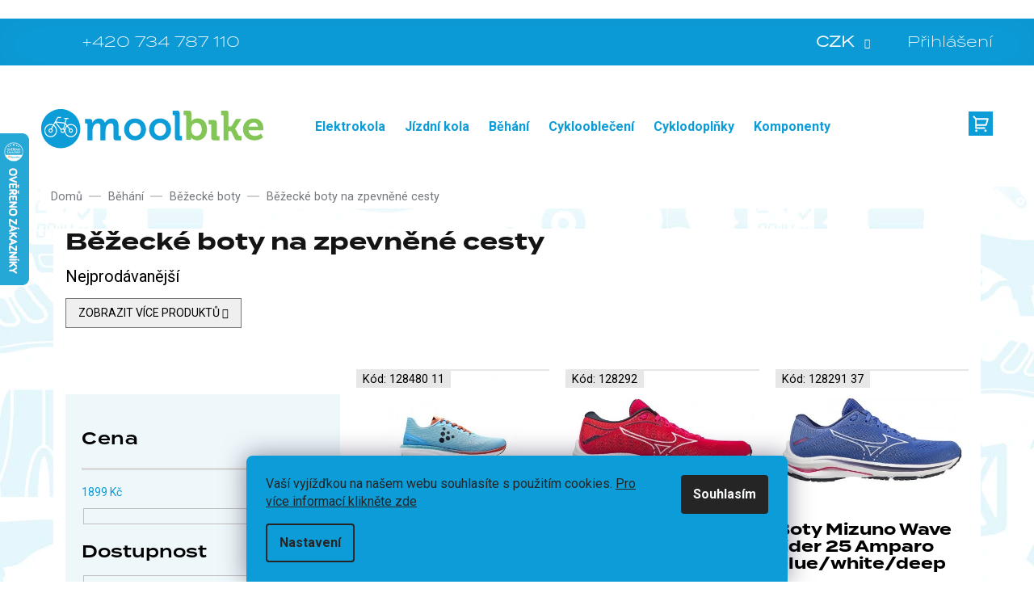

--- FILE ---
content_type: text/html; charset=utf-8
request_url: https://www.moolbike.cz/bezecke-boty-na-zpevnene-cesty/
body_size: 38937
content:
<!doctype html><html lang="cs" dir="ltr" class="header-background-light external-fonts-loaded"><head><meta charset="utf-8" /><meta name="viewport" content="width=device-width,initial-scale=1" /><title>Běžecké boty na zpevněné cesty - Moolbike</title><link rel="preconnect" href="https://cdn.myshoptet.com" /><link rel="dns-prefetch" href="https://cdn.myshoptet.com" /><link rel="preload" href="https://cdn.myshoptet.com/prj/dist/master/cms/libs/jquery/jquery-1.11.3.min.js" as="script" /><link href="https://cdn.myshoptet.com/prj/dist/master/cms/templates/frontend_templates/shared/css/font-face/source-sans-3.css" rel="stylesheet"><link href="https://cdn.myshoptet.com/prj/dist/master/cms/templates/frontend_templates/shared/css/font-face/exo-2.css" rel="stylesheet"><link href="https://cdn.myshoptet.com/prj/dist/master/shop/dist/font-shoptet-11.css.62c94c7785ff2cea73b2.css" rel="stylesheet"><script>
dataLayer = [];
dataLayer.push({'shoptet' : {
    "pageId": 8135,
    "pageType": "category",
    "currency": "CZK",
    "currencyInfo": {
        "decimalSeparator": ",",
        "exchangeRate": 1,
        "priceDecimalPlaces": 0,
        "symbol": "K\u010d",
        "symbolLeft": 0,
        "thousandSeparator": " "
    },
    "language": "cs",
    "projectId": 84034,
    "category": {
        "guid": "fc24ddd5-f9b2-11ea-a065-0cc47a6c92bc",
        "path": "B\u011bh\u00e1n\u00ed | B\u011b\u017eeck\u00e9 boty | B\u011b\u017eeck\u00e9 boty na zpevn\u011bn\u00e9 cesty",
        "parentCategoryGuid": "b6ab29d0-f9b2-11ea-a065-0cc47a6c92bc"
    },
    "cartInfo": {
        "id": null,
        "freeShipping": false,
        "freeShippingFrom": 3000,
        "leftToFreeGift": {
            "formattedPrice": "0 K\u010d",
            "priceLeft": 0
        },
        "freeGift": false,
        "leftToFreeShipping": {
            "priceLeft": 3000,
            "dependOnRegion": 0,
            "formattedPrice": "3 000 K\u010d"
        },
        "discountCoupon": [],
        "getNoBillingShippingPrice": {
            "withoutVat": 0,
            "vat": 0,
            "withVat": 0
        },
        "cartItems": [],
        "taxMode": "ORDINARY"
    },
    "cart": [],
    "customer": {
        "priceRatio": 1,
        "priceListId": 1,
        "groupId": null,
        "registered": false,
        "mainAccount": false
    }
}});
dataLayer.push({'cookie_consent' : {
    "marketing": "denied",
    "analytics": "denied"
}});
document.addEventListener('DOMContentLoaded', function() {
    shoptet.consent.onAccept(function(agreements) {
        if (agreements.length == 0) {
            return;
        }
        dataLayer.push({
            'cookie_consent' : {
                'marketing' : (agreements.includes(shoptet.config.cookiesConsentOptPersonalisation)
                    ? 'granted' : 'denied'),
                'analytics': (agreements.includes(shoptet.config.cookiesConsentOptAnalytics)
                    ? 'granted' : 'denied')
            },
            'event': 'cookie_consent'
        });
    });
});
</script>

<!-- Google Tag Manager -->
<script>(function(w,d,s,l,i){w[l]=w[l]||[];w[l].push({'gtm.start':
new Date().getTime(),event:'gtm.js'});var f=d.getElementsByTagName(s)[0],
j=d.createElement(s),dl=l!='dataLayer'?'&l='+l:'';j.async=true;j.src=
'https://www.googletagmanager.com/gtm.js?id='+i+dl;f.parentNode.insertBefore(j,f);
})(window,document,'script','dataLayer','GTM-T8P6WPN');</script>
<!-- End Google Tag Manager -->

<meta property="og:type" content="website"><meta property="og:site_name" content="moolbike.cz"><meta property="og:url" content="https://www.moolbike.cz/bezecke-boty-na-zpevnene-cesty/"><meta property="og:title" content="Běžecké boty na zpevněné cesty - Moolbike"><meta name="author" content="Moolbike"><meta name="web_author" content="Shoptet.cz"><meta name="dcterms.rightsHolder" content="www.moolbike.cz"><meta name="robots" content="index,follow"><meta property="og:image" content="https://cdn.myshoptet.com/usr/www.moolbike.cz/user/logos/group_1.svg?t=1769038294"><meta property="og:description" content="Běžecké boty na zpevněné cesty, Moolbike"><meta name="description" content="Běžecké boty na zpevněné cesty, Moolbike"><meta name="google-site-verification" content="rGetqEGEteErHsM5myGs5PmijZh5lZkd8OMn-aj1wX0"><style>:root {--color-primary: #179cd8;--color-primary-h: 199;--color-primary-s: 81%;--color-primary-l: 47%;--color-primary-hover: #179cd8;--color-primary-hover-h: 199;--color-primary-hover-s: 81%;--color-primary-hover-l: 47%;--color-secondary: #179cd8;--color-secondary-h: 199;--color-secondary-s: 81%;--color-secondary-l: 47%;--color-secondary-hover: #83c558;--color-secondary-hover-h: 96;--color-secondary-hover-s: 48%;--color-secondary-hover-l: 56%;--color-tertiary: #83c558;--color-tertiary-h: 96;--color-tertiary-s: 48%;--color-tertiary-l: 56%;--color-tertiary-hover: #83c558;--color-tertiary-hover-h: 96;--color-tertiary-hover-s: 48%;--color-tertiary-hover-l: 56%;--color-header-background: #ffffff;--template-font: "Source Sans 3";--template-headings-font: "Exo 2";--header-background-url: none;--cookies-notice-background: #F8FAFB;--cookies-notice-color: #252525;--cookies-notice-button-hover: #27263f;--cookies-notice-link-hover: #3b3a5f;--templates-update-management-preview-mode-content: "Náhled aktualizací šablony je aktivní pro váš prohlížeč."}</style>
    
    <link href="https://cdn.myshoptet.com/prj/dist/master/shop/dist/main-11.less.5a24dcbbdabfd189c152.css" rel="stylesheet" />
        
    <script>var shoptet = shoptet || {};</script>
    <script src="https://cdn.myshoptet.com/prj/dist/master/shop/dist/main-3g-header.js.05f199e7fd2450312de2.js"></script>
<!-- User include --><!-- api 491(143) html code header -->
<link rel="stylesheet" href="https://cdn.myshoptet.com/usr/api2.dklab.cz/user/documents/_doplnky/doprava/84034/12/84034_12.css" type="text/css" /><style>
        :root {
            --dklab-background-color: #000000;
            --dklab-foreground-color: #FFFFFF;
            --dklab-transport-background-color: #179CD8;
            --dklab-transport-foreground-color: #FFFFFF;
            --dklab-gift-background-color: #000000;
            --dklab-gift-foreground-color: #FFFFFF;
        }</style>
<!-- api 498(150) html code header -->
<script async src="https://scripts.luigisbox.tech/LBX-411823.js"></script><meta name="luigisbox-tracker-id" content="339672-411823,cs"/><script type="text/javascript">const isPlpEnabled = sessionStorage.getItem('lbPlpEnabled') === 'true';if (isPlpEnabled) {const style = document.createElement("style");style.type = "text/css";style.id = "lb-plp-style";style.textContent = `body.type-category #content-wrapper,body.type-search #content-wrapper,body.type-category #content,body.type-search #content,body.type-category #content-in,body.type-search #content-in,body.type-category #main-in,body.type-search #main-in {min-height: 100vh;}body.type-category #content-wrapper > *,body.type-search #content-wrapper > *,body.type-category #content > *,body.type-search #content > *,body.type-category #content-in > *,body.type-search #content-in > *,body.type-category #main-in > *,body.type-search #main-in > * {display: none;}`;document.head.appendChild(style);}</script>
<!-- api 608(256) html code header -->
<link rel="stylesheet" href="https://cdn.myshoptet.com/usr/api2.dklab.cz/user/documents/_doplnky/bannery/84034/3511/84034_3511.css" type="text/css" /><style>
        :root {
            --dklab-bannery-b-hp-padding: 15px;
            --dklab-bannery-b-hp-box-padding: 0px;
            --dklab-bannery-b-hp-big-screen: 33.333%;
            --dklab-bannery-b-hp-medium-screen: 33.333%;
            --dklab-bannery-b-hp-small-screen: 33.333%;
            --dklab-bannery-b-hp-tablet-screen: 33.333%;
            --dklab-bannery-b-hp-mobile-screen: 100%;

            --dklab-bannery-i-hp-icon-color: #000000;
            --dklab-bannery-i-hp-color: #000000;
            --dklab-bannery-i-hp-background: #ffffff;            
            
            --dklab-bannery-i-d-icon-color: #000000;
            --dklab-bannery-i-d-color: #000000;
            --dklab-bannery-i-d-background: #ffffff;


            --dklab-bannery-i-hp-w-big-screen: 4;
            --dklab-bannery-i-hp-w-medium-screen: 4;
            --dklab-bannery-i-hp-w-small-screen: 4;
            --dklab-bannery-i-hp-w-tablet-screen: 4;
            --dklab-bannery-i-hp-w-mobile-screen: 2;
            
            --dklab-bannery-i-d-w-big-screen: 4;
            --dklab-bannery-i-d-w-medium-screen: 4;
            --dklab-bannery-i-d-w-small-screen: 4;
            --dklab-bannery-i-d-w-tablet-screen: 4;
            --dklab-bannery-i-d-w-mobile-screen: 2;

        }</style>
<!-- api 1884(1449) html code header -->
<style>.style-1, .style-2, .style-3 {  --shk-promo-status-active-bg: #04b40b;--shk-promo-status-active-c: #ffffff;--shk-promo-status-error-bg: #ff0000;--shk-promo-status-error-c: #ffffff;--shk-promo-status-preactive-bg: #e39301;--shk-promo-status-preactive-c: #ffffff;--shk-promo-border-r: 5px;}.style-1 {  --shk-promo-g-border-c:#b7d6e2;--shk-promo-g-bg:#ebf5f9;--shk-promo-g-c:#000000;--shk-promo-g-head-c:#044b67;--shk-promo-g-head-bg:#b7d6e2;--shk-promo-g-price-c:#e92424;--shk-promo-g-normal-price-c:#000000;--shk-promo-g-discount-bg:#ffe0e0;--shk-promo-g-discount-c:#e92424;--shk-promo-g-countdown-c:#000000;--shk-promo-g-countdown-bg:#ffffff;--shk-promo-g-countdown-num-c:#e92424;--shk-promo-g-free-shipping-c:#008605;--shk-promo-g-code-bg:#ffffff;--shk-promo-g-code-bg-hover:#ffffff;--shk-promo-g-code-c:#000000;--shk-promo-g-code-c-hover:#2e7e9e;--shk-promo-g-code-border-c:#b7d6e2;--shk-promo-g-code-border-c-hover:#b7d6e2;--shk-promo-g-code-used-opacity:0.8;--shk-promo-g-button-add-bg:#008c06;--shk-promo-g-button-add-bg-hover:#007006;--shk-promo-g-button-add-c:#ffffff;--shk-promo-g-button-add-c-hover:#ffffff;--shk-promo-g-button-change-bg:#008c06;--shk-promo-g-button-change-bg-hover:#007006;--shk-promo-g-button-change-c:#ffffff;--shk-promo-g-button-change-c-hover:#ffffff;--shk-promo-g-button-remove-bg:#8c1700;--shk-promo-g-button-remove-bg-hover:#641100;--shk-promo-g-button-remove-c:#ffffff;--shk-promo-g-button-remove-c-hover:#ffffff;--shk-promo-d-border-c:#e3d4a6;--shk-promo-d-bg:#f9f1d7;--shk-promo-d-c:#000000;--shk-promo-d-head-c:#6f5402;--shk-promo-d-head-bg:#e3d4a6;--shk-promo-d-price-c:#e92424;--shk-promo-d-normal-price-c:#000000;--shk-promo-d-discount-bg:#ffe0e0;--shk-promo-d-discount-c:#e92424;--shk-promo-d-countdown-c:#000000;--shk-promo-d-countdown-bg:#ffffff;--shk-promo-d-countdown-num-c:#e92424;--shk-promo-d-free-shipping-c:#008605;--shk-promo-d-code-bg:#ffffff;--shk-promo-d-code-bg-hover:#ffffff;--shk-promo-d-code-c:#000000;--shk-promo-d-code-c-hover:#a2852d;--shk-promo-d-code-border-c:#e3d4a6;--shk-promo-d-code-border-c-hover:#e3d4a6;--shk-promo-d-code-used-opacity:0.8;--shk-promo-d-button-add-bg:#008c06;--shk-promo-d-button-add-bg-hover:#007006;--shk-promo-d-button-add-c:#ffffff;--shk-promo-d-button-add-c-hover:#ffffff;--shk-promo-d-button-change-bg:#008c06;--shk-promo-d-button-change-bg-hover:#007006;--shk-promo-d-button-change-c:#ffffff;--shk-promo-d-button-change-c-hover:#ffffff;--shk-promo-d-button-remove-bg:#8c1700;--shk-promo-d-button-remove-bg-hover:#641100;--shk-promo-d-button-remove-c:#ffffff;--shk-promo-d-button-remove-c-hover:#ffffff;}.style-2 {  --shk9-g-2-border-c:#ffd538;--shk9-g-2-bg:#fff9d7;--shk9-g-2-c:#000000;--shk9-g-2-head-c:#000000;--shk9-g-2-head-bg:#ffd538;--shk9-g-2-box-c:#000000;--shk9-g-2-box-bg:#ffd538;--shk9-g-2-price-c:#bc0000;--shk9-g-2-normal-price-c:#A4A4A4;--shk9-g-2-discount-bg:#ffd538;--shk9-g-2-discount-c:#bc0000;--shk9-g-2-discount-c-2:#bc0000;--shk9-g-2-countdown-c:#000000;--shk9-g-2-countdown-bg:#ffffff;--shk9-g-2-countdown-border-c:#ffd538;--shk9-g-2-countdown-num-c:#000000;--shk9-g-2-free-shipping-c:#6d8205;--shk9-g-2-free-shipping-c-2:#6d8205;--shk9-g-2-code-bg:#ffffff;--shk9-g-2-code-bg-hover:#ffffff;--shk9-g-2-code-c:#000000;--shk9-g-2-code-c-hover:#000000;--shk9-g-2-code-border-c:#000000;--shk9-g-2-code-border-c-hover:#000000;--shk9-g-2-code-used-opacity:0.8;--shk9-g-2-button-add-c:#000000;--shk9-g-2-button-add-c-hover:#000000;--shk9-g-2-button-change-c:#000000;--shk9-g-2-button-change-c-hover:#000000;--shk9-g-2-button-remove-c:#000000;--shk9-g-2-button-remove-c-hover:#000000;--shk9-d-2-border-c:#00275b;--shk9-d-2-bg:#ecf5fe;--shk9-d-2-c:#00275b;--shk9-d-2-head-c:#ffffff;--shk9-d-2-head-bg:#00275b;--shk9-d-2-box-c:#ffffff;--shk9-d-2-box-bg:#00275B;--shk9-d-2-price-c:#00275b;--shk9-d-2-normal-price-c:#A4A4A4;--shk9-d-2-discount-bg:#00275b;--shk9-d-2-discount-c:#ffffff;--shk9-d-2-discount-c-2:#ffffff;--shk9-d-2-countdown-c:#00275b;--shk9-d-2-countdown-bg:#ffffff;--shk9-d-2-countdown-border-c:#00275b;--shk9-d-2-countdown-num-c:#00275b;--shk9-d-2-free-shipping-c:#00275b;--shk9-d-2-free-shipping-c-2:#00275b;--shk9-d-2-code-bg:#ffffff;--shk9-d-2-code-bg-hover:#ffffff;--shk9-d-2-code-c:#000000;--shk9-d-2-code-c-hover:#000000;--shk9-d-2-code-border-c:#00275B;--shk9-d-2-code-border-c-hover:#00275B;--shk9-d-2-code-used-opacity:0.8;--shk9-d-2-button-add-c:#00275b;--shk9-d-2-button-add-c-hover:#00275b;--shk9-d-2-button-change-c:#00275b;--shk9-d-2-button-change-c-hover:#00275b;--shk9-d-2-button-remove-c:#00275b;--shk9-d-2-button-remove-c-hover:#00275b;}.style-3 {  --shk9-g-3-box-bg:#d7ecc9;--shk9-g-3-box-bc:#d7ecc9;--shk9-g-3-mt-c:#000000;--shk9-g-3-header-bg:#e0e0e0;--shk9-g-3-header-bc:#f1f1f1;--shk9-g-3-header-c:#414141;--shk9-g-3-discount-c:#ff0000;--shk9-g-3-discount-c-2:#ff0000;--shk9-g-3-discount-bg:#f1f1f1;--shk9-g-3-old-price-c:#000000;--shk9-g-3-promo-price-c:#ff0000;--shk9-g-3-pi-bc:#000000;--shk9-g-3-pi-bg:#ffffff;--shk9-g-3-pi-label-c:#000000;--shk9-g-3-pc-bg:#ffdf4f;--shk9-g-3-pc-c:#000000;--shk9-g-3-pc-bg-h:#ffdf4f;--shk9-g-3-pc-c-h:#000000;--shk9-g-3-fs-c:#0a7c07;--shk9-g-3-b-add-c:#000000;--shk9-g-3-b-add-c-h:#000000;--shk9-g-3-b-change-c:#000000;--shk9-g-3-b-change-c-h:#000000;--shk9-g-3-b-remove-c:#000000;--shk9-g-3-b-remove-c-h:#000000;--shk9-g-3-cd-bg:#ffdf4f;--shk9-g-3-cd-c:#1c1c1c;--shk9-g-3-cd-num-c:#1c1c1c;--shk9-d-3-box-bg:#f1f1f1;--shk9-d-3-box-bc:#f1f1f1;--shk9-d-3-mt-c:#666666;--shk9-d-3-header-bg:#e0e0e0;--shk9-d-3-header-bc:#f1f1f1;--shk9-d-3-header-c:#414141;--shk9-d-3-discount-c:#bf1515;--shk9-d-3-discount-c-2:#bf1515;--shk9-d-3-discount-bg:#f1f1f1;--shk9-d-3-old-price-c:#666666;--shk9-d-3-promo-price-c:#333333;--shk9-d-3-pi-bc:#000000;--shk9-d-3-pi-bg:#ffffff;--shk9-d-3-pi-label-c:#000000;--shk9-d-3-pc-bg:#ffdf4f;--shk9-d-3-pc-c:#000000;--shk9-d-3-pc-bg-h:#ffdf4f;--shk9-d-3-pc-c-h:#000000;--shk9-d-3-fs-c:#0a7c07;--shk9-d-3-b-add-c:#000000;--shk9-d-3-b-add-c-h:#000000;--shk9-d-3-b-change-c:#000000;--shk9-d-3-b-change-c-h:#000000;--shk9-d-3-b-remove-c:#000000;--shk9-d-3-b-remove-c-h:#000000;--shk9-d-3-cd-bg:#ffdf4f;--shk9-d-3-cd-c:#1c1c1c;--shk9-d-3-cd-num-c:#1c1c1c;} .flag.flag-promo-extra-sleva, .pr-list-flag-promo-extra-sleva, .bool-promo-extra-sleva, .flag.flag-promo-unikatni-sleva, .pr-list-flag-promo-unikatni-sleva, .bool-promo-unikatni-sleva {--shk-promo-flag-extra-bg: #ff0000;--shk-promo-flag-extra-c: #ffffff;--shk-promo-flag-uni-bg: #cc0380;--shk-promo-flag-uni-c: #ffffff;} </style>
<!-- service 608(256) html code header -->
<link rel="stylesheet" href="https://cdn.myshoptet.com/usr/api.dklab.cz/user/documents/fontawesome/css/all.css?v=1.02" type="text/css" />
<!-- service 1884(1449) html code header -->
<link rel="stylesheet" href="https://cdn.myshoptet.com/addons/shop-factory-doplnky-FE/dynamicke-akce-a-slevy/styles.header.min.css?b13ae9629b3d95c3a77a961f006a4683fecadb46">
<!-- project html code header -->
<link rel="stylesheet" href="https://cdnjs.cloudflare.com/ajax/libs/jquery-modal/0.9.1/jquery.modal.min.css" />

<link rel="stylesheet" href="https://cdn.myshoptet.com/usr/shoptet.tomashlad.eu/user/documents/extras/moolbike/slick.css?v2" />
<link rel="stylesheet" href="https://cdn.myshoptet.com/usr/shoptet.tomashlad.eu/user/documents/extras/moolbike/cart.css?v=0025">
<link rel="stylesheet" href="https://cdn.jsdelivr.net/npm/@fancyapps/ui@5.0/dist/fancybox/fancybox.css"/>
<link rel="stylesheet" href="https://cdn.myshoptet.com/usr/shoptet.tomashlad.eu/user/documents/extras/moolbike/screen.min.css?v=061">

<style>
@media (max-width: 480px) {
.products-block .product .p-desc, .products-block .product .p .name {
-webkit-box-orient: vertical;
}
}
@media (min-width: 992px) {
body {
    background-position: left top;
    background-repeat: repeat !important;
    background-attachment: scroll;
    background-image: url(https://cdn.myshoptet.com/usr/www.moolbike.cz/user/frontend_backgrounds/wallpaper_icons_2540_blue.jpg);
}
}
#footer h4 a, .in-kontakty .pobocky>div h3 a {color: #fff;}
.in-kontakty .pobocky>div h3 a:hover {color: #fff; text-decoration: underline;}
.dklab-delivery-box.dopravaInfo {display: none;}
.next-to-carousel-banners .banner-wrapper .extended-banner-texts:empty {display: none;}
.type-detail .p-info-wrapper .p-detail-info>div.flags-default {margin-bottom: 10px;}
.detail-parameters td[colspan="2"] {padding-bottom: 10px;}
@media screen and (max-width: 767px) {
body.mobile-header-version-0.template-11:not(.dklabCrystal) .top-navigation-bar {
    position: fixed;
}
}
</style>
<style>
.jquery-modal {z-index: 9;}
</style>
<!-- A/B testing cookie start -->
<script>
function getCookie(e){let t=e+"=",o=decodeURIComponent(document.cookie).split(";");for(let e=0;e<o.length;e++){let n=o[e];for(;" "==n.charAt(0);)n=n.substring(1);if(0==n.indexOf(t))return n.substring(t.length,n.length)}return""}function setABTestingCookie(){var e=(new Date).getSeconds()%2==0?"A":"B",t=new Date;t.setMonth(t.getMonth()+3),document.cookie=`a_b_test=${e}; expires=${t.toUTCString()}; path=/`}const isABTestingCookieSet=getCookie("a_b_test");isABTestingCookieSet||setABTestingCookie();
</script>
<!-- A/B testing cookie end -->
<script src="https://shoptet-lite.searchready.cz/serp-dist/searchready.bundle.js?clientConfigURL=https://shoptet-lite.searchready.cz/api/serp/config/full-serp-cs-moolbike.json" type="application/javascript"></script>
<!-- /User include --><link rel="shortcut icon" href="/favicon.png" type="image/x-icon" /><link rel="canonical" href="https://www.moolbike.cz/bezecke-boty-na-zpevnene-cesty/" />    <script>
        var _hwq = _hwq || [];
        _hwq.push(['setKey', '99D013EEBDE31E2D8F6F4A6D03641FF4']);
        _hwq.push(['setTopPos', '100']);
        _hwq.push(['showWidget', '21']);
        (function() {
            var ho = document.createElement('script');
            ho.src = 'https://cz.im9.cz/direct/i/gjs.php?n=wdgt&sak=99D013EEBDE31E2D8F6F4A6D03641FF4';
            var s = document.getElementsByTagName('script')[0]; s.parentNode.insertBefore(ho, s);
        })();
    </script>
<script>!function(){var t={9196:function(){!function(){var t=/\[object (Boolean|Number|String|Function|Array|Date|RegExp)\]/;function r(r){return null==r?String(r):(r=t.exec(Object.prototype.toString.call(Object(r))))?r[1].toLowerCase():"object"}function n(t,r){return Object.prototype.hasOwnProperty.call(Object(t),r)}function e(t){if(!t||"object"!=r(t)||t.nodeType||t==t.window)return!1;try{if(t.constructor&&!n(t,"constructor")&&!n(t.constructor.prototype,"isPrototypeOf"))return!1}catch(t){return!1}for(var e in t);return void 0===e||n(t,e)}function o(t,r,n){this.b=t,this.f=r||function(){},this.d=!1,this.a={},this.c=[],this.e=function(t){return{set:function(r,n){u(c(r,n),t.a)},get:function(r){return t.get(r)}}}(this),i(this,t,!n);var e=t.push,o=this;t.push=function(){var r=[].slice.call(arguments,0),n=e.apply(t,r);return i(o,r),n}}function i(t,n,o){for(t.c.push.apply(t.c,n);!1===t.d&&0<t.c.length;){if("array"==r(n=t.c.shift()))t:{var i=n,a=t.a;if("string"==r(i[0])){for(var f=i[0].split("."),s=f.pop(),p=(i=i.slice(1),0);p<f.length;p++){if(void 0===a[f[p]])break t;a=a[f[p]]}try{a[s].apply(a,i)}catch(t){}}}else if("function"==typeof n)try{n.call(t.e)}catch(t){}else{if(!e(n))continue;for(var l in n)u(c(l,n[l]),t.a)}o||(t.d=!0,t.f(t.a,n),t.d=!1)}}function c(t,r){for(var n={},e=n,o=t.split("."),i=0;i<o.length-1;i++)e=e[o[i]]={};return e[o[o.length-1]]=r,n}function u(t,o){for(var i in t)if(n(t,i)){var c=t[i];"array"==r(c)?("array"==r(o[i])||(o[i]=[]),u(c,o[i])):e(c)?(e(o[i])||(o[i]={}),u(c,o[i])):o[i]=c}}window.DataLayerHelper=o,o.prototype.get=function(t){var r=this.a;t=t.split(".");for(var n=0;n<t.length;n++){if(void 0===r[t[n]])return;r=r[t[n]]}return r},o.prototype.flatten=function(){this.b.splice(0,this.b.length),this.b[0]={},u(this.a,this.b[0])}}()}},r={};function n(e){var o=r[e];if(void 0!==o)return o.exports;var i=r[e]={exports:{}};return t[e](i,i.exports,n),i.exports}n.n=function(t){var r=t&&t.__esModule?function(){return t.default}:function(){return t};return n.d(r,{a:r}),r},n.d=function(t,r){for(var e in r)n.o(r,e)&&!n.o(t,e)&&Object.defineProperty(t,e,{enumerable:!0,get:r[e]})},n.o=function(t,r){return Object.prototype.hasOwnProperty.call(t,r)},function(){"use strict";n(9196)}()}();</script><style>/* custom background */@media (min-width: 992px) {body {background-position: left top;background-repeat: repeat !important;background-attachment: scroll;background-image: url('https://cdn.myshoptet.com/usr/www.moolbike.cz/user/frontend_backgrounds/wallpaper_icons_2540_blue.jpg');}}</style>    <!-- Global site tag (gtag.js) - Google Analytics -->
    <script async src="https://www.googletagmanager.com/gtag/js?id=G-18PBBKT406"></script>
    <script>
        
        window.dataLayer = window.dataLayer || [];
        function gtag(){dataLayer.push(arguments);}
        

                    console.debug('default consent data');

            gtag('consent', 'default', {"ad_storage":"denied","analytics_storage":"denied","ad_user_data":"denied","ad_personalization":"denied","wait_for_update":500});
            dataLayer.push({
                'event': 'default_consent'
            });
        
        gtag('js', new Date());

                gtag('config', 'UA-8305291-67', { 'groups': "UA" });
        
                gtag('config', 'G-18PBBKT406', {"groups":"GA4","send_page_view":false,"content_group":"category","currency":"CZK","page_language":"cs"});
        
                gtag('config', 'AW-1005899931', {"allow_enhanced_conversions":true});
        
        
        
        
        
                    gtag('event', 'page_view', {"send_to":"GA4","page_language":"cs","content_group":"category","currency":"CZK"});
        
        
        
        
        
        
        
        
        
        
        
        
        
        document.addEventListener('DOMContentLoaded', function() {
            if (typeof shoptet.tracking !== 'undefined') {
                for (var id in shoptet.tracking.bannersList) {
                    gtag('event', 'view_promotion', {
                        "send_to": "UA",
                        "promotions": [
                            {
                                "id": shoptet.tracking.bannersList[id].id,
                                "name": shoptet.tracking.bannersList[id].name,
                                "position": shoptet.tracking.bannersList[id].position
                            }
                        ]
                    });
                }
            }

            shoptet.consent.onAccept(function(agreements) {
                if (agreements.length !== 0) {
                    console.debug('gtag consent accept');
                    var gtagConsentPayload =  {
                        'ad_storage': agreements.includes(shoptet.config.cookiesConsentOptPersonalisation)
                            ? 'granted' : 'denied',
                        'analytics_storage': agreements.includes(shoptet.config.cookiesConsentOptAnalytics)
                            ? 'granted' : 'denied',
                                                                                                'ad_user_data': agreements.includes(shoptet.config.cookiesConsentOptPersonalisation)
                            ? 'granted' : 'denied',
                        'ad_personalization': agreements.includes(shoptet.config.cookiesConsentOptPersonalisation)
                            ? 'granted' : 'denied',
                        };
                    console.debug('update consent data', gtagConsentPayload);
                    gtag('consent', 'update', gtagConsentPayload);
                    dataLayer.push(
                        { 'event': 'update_consent' }
                    );
                }
            });
        });
    </script>
<!-- Start Srovname.cz Pixel -->
<script type="text/plain" data-cookiecategory="analytics">
    !(function (e, n, t, a, s, o, r) {
        e[a] ||
        (((s = e[a] = function () {
            s.process ? s.process.apply(s, arguments) : s.queue.push(arguments);
        }).queue = []),
            ((o = n.createElement(t)).async = 1),
            (o.src = "https://tracking.srovname.cz/srovnamepixel.js"),
            (o.dataset.srv9 = "1"),
            (r = n.getElementsByTagName(t)[0]).parentNode.insertBefore(o, r));
    })(window, document, "script", "srovname");
    srovname("init", "d3cfd1fd02f7b06504e7b481af1a6df7");
</script>
<!-- End Srovname.cz Pixel -->
</head><body class="desktop id-8135 in-bezecke-boty-na-zpevnene-cesty template-11 type-category multiple-columns-body columns-3 ums_forms_redesign--off ums_a11y_category_page--on ums_discussion_rating_forms--off ums_flags_display_unification--on ums_a11y_login--off mobile-header-version-0"><noscript>
    <style>
        #header {
            padding-top: 0;
            position: relative !important;
            top: 0;
        }
        .header-navigation {
            position: relative !important;
        }
        .overall-wrapper {
            margin: 0 !important;
        }
        body:not(.ready) {
            visibility: visible !important;
        }
    </style>
    <div class="no-javascript">
        <div class="no-javascript__title">Musíte změnit nastavení vašeho prohlížeče</div>
        <div class="no-javascript__text">Podívejte se na: <a href="https://www.google.com/support/bin/answer.py?answer=23852">Jak povolit JavaScript ve vašem prohlížeči</a>.</div>
        <div class="no-javascript__text">Pokud používáte software na blokování reklam, může být nutné povolit JavaScript z této stránky.</div>
        <div class="no-javascript__text">Děkujeme.</div>
    </div>
</noscript>

        <div id="fb-root"></div>
        <script>
            window.fbAsyncInit = function() {
                FB.init({
//                    appId            : 'your-app-id',
                    autoLogAppEvents : true,
                    xfbml            : true,
                    version          : 'v19.0'
                });
            };
        </script>
        <script async defer crossorigin="anonymous" src="https://connect.facebook.net/cs_CZ/sdk.js"></script><script>
(function(l, u, c, i, n, k, a) {l['ModioCZ'] = n;
l[n]=l[n]||function(){(l[n].q=l[n].q||[]).push(arguments)};k=u.createElement(c),
a=u.getElementsByTagName(c)[0];k.async=1;k.src=i;a.parentNode.insertBefore(k,a)
})(window, document, 'script', '//trackingapi.modio.cz/ppc.js', 'modio');

modio('init', '47e00d3b');

var dataHelper = new DataLayerHelper(dataLayer);

if (dataHelper.get('shoptet.pageType') == 'thankYou') {
    var order_id = dataHelper.get('shoptet.order.orderNo');
    var price = dataHelper.get('shoptet.order.total');
    var currency = dataHelper.get('shoptet.order.currencyCode');
    if(order_id !== undefined){
        modio('purchase', order_id, price, currency);
    }
}
</script>

<!-- Google Tag Manager (noscript) -->
<noscript><iframe src="https://www.googletagmanager.com/ns.html?id=GTM-T8P6WPN"
height="0" width="0" style="display:none;visibility:hidden"></iframe></noscript>
<!-- End Google Tag Manager (noscript) -->

    <div class="siteCookies siteCookies--bottom siteCookies--light js-siteCookies" role="dialog" data-testid="cookiesPopup" data-nosnippet>
        <div class="siteCookies__form">
            <div class="siteCookies__content">
                <div class="siteCookies__text">
                    <span>Vaší vyjížďkou na našem webu souhlasíte s použitím cookies. <a href="/zasady-pouzivani-souboru-cookies" target="_blank" aria-label="learn more about cookies" rel="noopener noreferrer">Pro více informací klikněte zde</a></span>
                </div>
                <p class="siteCookies__links">
                    <button class="siteCookies__link js-cookies-settings" aria-label="Nastavení cookies" data-testid="cookiesSettings">Nastavení</button>
                </p>
            </div>
            <div class="siteCookies__buttonWrap">
                                <button class="siteCookies__button js-cookiesConsentSubmit" value="all" aria-label="Přijmout cookies" data-testid="buttonCookiesAccept">Souhlasím</button>
            </div>
        </div>
        <script>
            document.addEventListener("DOMContentLoaded", () => {
                const siteCookies = document.querySelector('.js-siteCookies');
                document.addEventListener("scroll", shoptet.common.throttle(() => {
                    const st = document.documentElement.scrollTop;
                    if (st > 1) {
                        siteCookies.classList.add('siteCookies--scrolled');
                    } else {
                        siteCookies.classList.remove('siteCookies--scrolled');
                    }
                }, 100));
            });
        </script>
    </div>
<a href="#content" class="skip-link sr-only">Přejít na obsah</a><div class="overall-wrapper"><div class="site-msg information"><div class="container"><div class="text"><img src="https://cdn.myshoptet.com/usr/shoptet.tomashlad.eu/user/documents/extras/moolbike/img/truck-h.svg" /> Doprava <strong>zdarma</strong> od 3000 Kč</div><div class="close js-close-information-msg"></div></div></div><div class="user-action"><div class="container"><div class="user-action-in"><div class="user-action-login popup-widget login-widget"><div class="popup-widget-inner"><h2 id="loginHeading">Přihlášení k vašemu účtu</h2><div id="customerLogin"><form action="/action/Customer/Login/" method="post" id="formLoginIncluded" class="csrf-enabled formLogin" data-testid="formLogin"><input type="hidden" name="referer" value="" /><div class="form-group"><div class="input-wrapper email js-validated-element-wrapper no-label"><input type="email" name="email" class="form-control" autofocus placeholder="E-mailová adresa (např. jan@novak.cz)" data-testid="inputEmail" autocomplete="email" required /></div></div><div class="form-group"><div class="input-wrapper password js-validated-element-wrapper no-label"><input type="password" name="password" class="form-control" placeholder="Heslo" data-testid="inputPassword" autocomplete="current-password" required /><span class="no-display">Nemůžete vyplnit toto pole</span><input type="text" name="surname" value="" class="no-display" /></div></div><div class="form-group"><div class="login-wrapper"><button type="submit" class="btn btn-secondary btn-text btn-login" data-testid="buttonSubmit">Přihlásit se</button><div class="password-helper"><a href="/registrace/" data-testid="signup" rel="nofollow">Nová registrace</a><a href="/klient/zapomenute-heslo/" rel="nofollow">Zapomenuté heslo</a></div></div></div><div class="social-login-buttons"><div class="social-login-buttons-divider"><span>nebo</span></div><div class="form-group"><a href="/action/Social/login/?provider=Facebook" class="login-btn facebook" rel="nofollow"><span class="login-facebook-icon"></span><strong>Přihlásit se přes Facebook</strong></a></div><div class="form-group"><a href="/action/Social/login/?provider=Google" class="login-btn google" rel="nofollow"><span class="login-google-icon"></span><strong>Přihlásit se přes Google</strong></a></div><div class="form-group"><a href="/action/Social/login/?provider=Seznam" class="login-btn seznam" rel="nofollow"><span class="login-seznam-icon"></span><strong>Přihlásit se přes Seznam</strong></a></div></div></form>
</div></div></div>
    <div id="cart-widget" class="user-action-cart popup-widget cart-widget loader-wrapper" data-testid="popupCartWidget" role="dialog" aria-hidden="true"><div class="popup-widget-inner cart-widget-inner place-cart-here"><div class="loader-overlay"><div class="loader"></div></div></div><div class="cart-widget-button"><a href="/kosik/" class="btn btn-conversion" id="continue-order-button" rel="nofollow" data-testid="buttonNextStep">Pokračovat do košíku</a></div></div></div>
</div></div><div class="top-navigation-bar" data-testid="topNavigationBar">

    <div class="container">

        <div class="top-navigation-contacts">
            <strong>Zákaznická podpora:</strong><a href="tel:+420734787110" class="project-phone" aria-label="Zavolat na +420734787110" data-testid="contactboxPhone"><span>+420 734 787 110</span></a><a href="mailto:eshop@moolbike.cz" class="project-email" data-testid="contactboxEmail"><span>eshop@moolbike.cz</span></a>        </div>

                            <div class="top-navigation-menu">
                <div class="top-navigation-menu-trigger"></div>
                <ul class="top-navigation-bar-menu">
                                            <li class="top-navigation-menu-item-external-16">
                            <a href="/kontakty/">Kontakty</a>
                        </li>
                                            <li class="top-navigation-menu-item-external-18">
                            <a href="https://www.moolbike.cz/poradna/">Poradna</a>
                        </li>
                                            <li class="top-navigation-menu-item-8165">
                            <a href="/blog/">Blog</a>
                        </li>
                                            <li class="top-navigation-menu-item-external-111">
                            <a href="https://www.moolbike.cz/vse-o-nakupu/">Vše o nákupu</a>
                        </li>
                                            <li class="top-navigation-menu-item-8099">
                            <a href="/vraceni-zbozi/">Vrácení zboží</a>
                        </li>
                                            <li class="top-navigation-menu-item-external-21">
                            <a href="https://www.moolbike.cz/sluzby-moolbike/">Služby</a>
                        </li>
                                    </ul>
                <ul class="top-navigation-bar-menu-helper"></ul>
            </div>
        
        <div class="top-navigation-tools top-navigation-tools--language">
            <div class="responsive-tools">
                <a href="#" class="toggle-window" data-target="search" aria-label="Hledat" data-testid="linkSearchIcon"></a>
                                                            <a href="#" class="toggle-window" data-target="login"></a>
                                                    <a href="#" class="toggle-window" data-target="navigation" aria-label="Menu" data-testid="hamburgerMenu"></a>
            </div>
                <div class="dropdown">
        <span>Ceny v:</span>
        <button id="topNavigationDropdown" type="button" data-toggle="dropdown" aria-haspopup="true" aria-expanded="false">
            CZK
            <span class="caret"></span>
        </button>
        <ul class="dropdown-menu" aria-labelledby="topNavigationDropdown"><li><a href="/action/Currency/changeCurrency/?currencyCode=CZK" rel="nofollow">CZK</a></li><li><a href="/action/Currency/changeCurrency/?currencyCode=EUR" rel="nofollow">EUR</a></li></ul>
    </div>
            <a href="/login/?backTo=%2Fbezecke-boty-na-zpevnene-cesty%2F" class="top-nav-button top-nav-button-login primary login toggle-window" data-target="login" data-testid="signin" rel="nofollow"><span>Přihlášení</span></a>        </div>

    </div>

</div>
<header id="header"><div class="container navigation-wrapper">
    <div class="header-top">
        <div class="site-name-wrapper">
            <div class="site-name"><a href="/" data-testid="linkWebsiteLogo"><img src="https://cdn.myshoptet.com/usr/www.moolbike.cz/user/logos/group_1.svg" alt="Moolbike" fetchpriority="low" /></a></div>        </div>
        <div class="search" itemscope itemtype="https://schema.org/WebSite">
            <meta itemprop="headline" content="Běžecké boty na zpevněné cesty"/><meta itemprop="url" content="https://www.moolbike.cz"/><meta itemprop="text" content="Běžecké boty na zpevněné cesty, Moolbike"/>            <form action="/action/ProductSearch/prepareString/" method="post"
    id="formSearchForm" class="search-form compact-form js-search-main"
    itemprop="potentialAction" itemscope itemtype="https://schema.org/SearchAction" data-testid="searchForm">
    <fieldset>
        <meta itemprop="target"
            content="https://www.moolbike.cz/vyhledavani/?string={string}"/>
        <input type="hidden" name="language" value="cs"/>
        
            
<input
    type="search"
    name="string"
        class="query-input form-control search-input js-search-input"
    placeholder="Napište, co hledáte"
    autocomplete="off"
    required
    itemprop="query-input"
    aria-label="Vyhledávání"
    data-testid="searchInput"
>
            <button type="submit" class="btn btn-default" data-testid="searchBtn">Hledat</button>
        
    </fieldset>
</form>
        </div>
        <div class="navigation-buttons">
                
    <a href="/kosik/" class="btn btn-icon toggle-window cart-count" data-target="cart" data-hover="true" data-redirect="true" data-testid="headerCart" rel="nofollow" aria-haspopup="dialog" aria-expanded="false" aria-controls="cart-widget">
        
                <span class="sr-only">Nákupní košík</span>
        
            <span class="cart-price visible-lg-inline-block" data-testid="headerCartPrice">
                                    Prázdný košík                            </span>
        
    
            </a>
        </div>
    </div>
    <nav id="navigation" aria-label="Hlavní menu" data-collapsible="true"><div class="navigation-in menu"><ul class="menu-level-1" role="menubar" data-testid="headerMenuItems"><li class="menu-item-700 ext" role="none"><a href="/elektrokola/" data-testid="headerMenuItem" role="menuitem" aria-haspopup="true" aria-expanded="false"><b>Elektrokola</b><span class="submenu-arrow"></span></a><ul class="menu-level-2" aria-label="Elektrokola" tabindex="-1" role="menu"><li class="menu-item-9010" role="none"><a href="/celoodpruzena-elektrokola/" class="menu-image" data-testid="headerMenuItem" tabindex="-1" aria-hidden="true"><img src="data:image/svg+xml,%3Csvg%20width%3D%22140%22%20height%3D%22100%22%20xmlns%3D%22http%3A%2F%2Fwww.w3.org%2F2000%2Fsvg%22%3E%3C%2Fsvg%3E" alt="" aria-hidden="true" width="140" height="100"  data-src="https://cdn.myshoptet.com/usr/www.moolbike.cz/user/categories/thumb/my22trancexeplus2pro29_colorasapphire.jpg" fetchpriority="low" /></a><div><a href="/celoodpruzena-elektrokola/" data-testid="headerMenuItem" role="menuitem"><span>Celoodpružená elektrokola</span></a>
                        </div></li><li class="menu-item-7147" role="none"><a href="/horska-elektrokola/" class="menu-image" data-testid="headerMenuItem" tabindex="-1" aria-hidden="true"><img src="data:image/svg+xml,%3Csvg%20width%3D%22140%22%20height%3D%22100%22%20xmlns%3D%22http%3A%2F%2Fwww.w3.org%2F2000%2Fsvg%22%3E%3C%2Fsvg%3E" alt="" aria-hidden="true" width="140" height="100"  data-src="https://cdn.myshoptet.com/usr/www.moolbike.cz/user/categories/thumb/my22fathomeplus229_colorbdesertsage.jpg" fetchpriority="low" /></a><div><a href="/horska-elektrokola/" data-testid="headerMenuItem" role="menuitem"><span>Horská elektrokola</span></a>
                        </div></li><li class="menu-item-9434" role="none"><a href="/damska-elektrokola/" class="menu-image" data-testid="headerMenuItem" tabindex="-1" aria-hidden="true"><img src="data:image/svg+xml,%3Csvg%20width%3D%22140%22%20height%3D%22100%22%20xmlns%3D%22http%3A%2F%2Fwww.w3.org%2F2000%2Fsvg%22%3E%3C%2Fsvg%3E" alt="" aria-hidden="true" width="140" height="100"  data-src="https://cdn.myshoptet.com/usr/www.moolbike.cz/user/categories/thumb/lift_bi__l__.jpg" fetchpriority="low" /></a><div><a href="/damska-elektrokola/" data-testid="headerMenuItem" role="menuitem"><span>Dámská elektrokola</span></a>
                        </div></li><li class="menu-item-7144" role="none"><a href="/trekova-elektrokola/" class="menu-image" data-testid="headerMenuItem" tabindex="-1" aria-hidden="true"><img src="data:image/svg+xml,%3Csvg%20width%3D%22140%22%20height%3D%22100%22%20xmlns%3D%22http%3A%2F%2Fwww.w3.org%2F2000%2Fsvg%22%3E%3C%2Fsvg%3E" alt="" aria-hidden="true" width="140" height="100"  data-src="https://cdn.myshoptet.com/usr/www.moolbike.cz/user/categories/thumb/71120_kellystore_22_e_carson_30_blue.jpg" fetchpriority="low" /></a><div><a href="/trekova-elektrokola/" data-testid="headerMenuItem" role="menuitem"><span>Treková elektrokola</span></a>
                        </div></li><li class="menu-item-7141" role="none"><a href="/mestska-elektrokola/" class="menu-image" data-testid="headerMenuItem" tabindex="-1" aria-hidden="true"><img src="data:image/svg+xml,%3Csvg%20width%3D%22140%22%20height%3D%22100%22%20xmlns%3D%22http%3A%2F%2Fwww.w3.org%2F2000%2Fsvg%22%3E%3C%2Fsvg%3E" alt="" aria-hidden="true" width="140" height="100"  data-src="https://cdn.myshoptet.com/usr/www.moolbike.cz/user/categories/thumb/197136.jpg" fetchpriority="low" /></a><div><a href="/mestska-elektrokola/" data-testid="headerMenuItem" role="menuitem"><span>Městská elektrokola</span></a>
                        </div></li></ul></li>
<li class="menu-item-684 ext" role="none"><a href="/jizdni-kola/" data-testid="headerMenuItem" role="menuitem" aria-haspopup="true" aria-expanded="false"><b>Jízdní kola</b><span class="submenu-arrow"></span></a><ul class="menu-level-2" aria-label="Jízdní kola" tabindex="-1" role="menu"><li class="menu-item-694 has-third-level" role="none"><a href="/horska-kola-mtb/" class="menu-image" data-testid="headerMenuItem" tabindex="-1" aria-hidden="true"><img src="data:image/svg+xml,%3Csvg%20width%3D%22140%22%20height%3D%22100%22%20xmlns%3D%22http%3A%2F%2Fwww.w3.org%2F2000%2Fsvg%22%3E%3C%2Fsvg%3E" alt="" aria-hidden="true" width="140" height="100"  data-src="https://cdn.myshoptet.com/usr/www.moolbike.cz/user/categories/thumb/169008_p1016665-boost-20.jpg" fetchpriority="low" /></a><div><a href="/horska-kola-mtb/" data-testid="headerMenuItem" role="menuitem"><span>Horská kola MTB</span></a>
                                                    <ul class="menu-level-3" role="menu">
                                                                    <li class="menu-item-704" role="none">
                                        <a href="/horska-kola-mtb-s-pevnym-ramem/" data-testid="headerMenuItem" role="menuitem">
                                            Horská kola MTB s pevným rámem</a>,                                    </li>
                                                                    <li class="menu-item-705" role="none">
                                        <a href="/celoodpruzena-kola/" data-testid="headerMenuItem" role="menuitem">
                                            Celoodpružená kola</a>                                    </li>
                                                            </ul>
                        </div></li><li class="menu-item-8144" role="none"><a href="/gravel-kola/" class="menu-image" data-testid="headerMenuItem" tabindex="-1" aria-hidden="true"><img src="data:image/svg+xml,%3Csvg%20width%3D%22140%22%20height%3D%22100%22%20xmlns%3D%22http%3A%2F%2Fwww.w3.org%2F2000%2Fsvg%22%3E%3C%2Fsvg%3E" alt="" aria-hidden="true" width="140" height="100"  data-src="https://cdn.myshoptet.com/usr/www.moolbike.cz/user/categories/thumb/29226871_1920-1920.jpg" fetchpriority="low" /></a><div><a href="/gravel-kola/" data-testid="headerMenuItem" role="menuitem"><span>Gravel kola</span></a>
                        </div></li><li class="menu-item-695 has-third-level" role="none"><a href="/trekova-kola/" class="menu-image" data-testid="headerMenuItem" tabindex="-1" aria-hidden="true"><img src="data:image/svg+xml,%3Csvg%20width%3D%22140%22%20height%3D%22100%22%20xmlns%3D%22http%3A%2F%2Fwww.w3.org%2F2000%2Fsvg%22%3E%3C%2Fsvg%3E" alt="" aria-hidden="true" width="140" height="100"  data-src="https://cdn.myshoptet.com/usr/www.moolbike.cz/user/categories/thumb/152438_ads-0041-1.png" fetchpriority="low" /></a><div><a href="/trekova-kola/" data-testid="headerMenuItem" role="menuitem"><span>Treková/Krosová kola</span></a>
                                                    <ul class="menu-level-3" role="menu">
                                                                    <li class="menu-item-715" role="none">
                                        <a href="/panska-trekova-kola/" data-testid="headerMenuItem" role="menuitem">
                                            Pánská treková kola</a>,                                    </li>
                                                                    <li class="menu-item-716" role="none">
                                        <a href="/damska-trekova-kola/" data-testid="headerMenuItem" role="menuitem">
                                            Dámská treková kola</a>                                    </li>
                                                            </ul>
                        </div></li><li class="menu-item-698 has-third-level" role="none"><a href="/silnicni-kola/" class="menu-image" data-testid="headerMenuItem" tabindex="-1" aria-hidden="true"><img src="data:image/svg+xml,%3Csvg%20width%3D%22140%22%20height%3D%22100%22%20xmlns%3D%22http%3A%2F%2Fwww.w3.org%2F2000%2Fsvg%22%3E%3C%2Fsvg%3E" alt="" aria-hidden="true" width="140" height="100"  data-src="https://cdn.myshoptet.com/usr/www.moolbike.cz/user/categories/thumb/silni__n___kola.jpg" fetchpriority="low" /></a><div><a href="/silnicni-kola/" data-testid="headerMenuItem" role="menuitem"><span>Silniční kola</span></a>
                                                    <ul class="menu-level-3" role="menu">
                                                                    <li class="menu-item-722" role="none">
                                        <a href="/panska-silnicni-kola/" data-testid="headerMenuItem" role="menuitem">
                                            Pánská silniční kola</a>,                                    </li>
                                                                    <li class="menu-item-723" role="none">
                                        <a href="/damska-silnicni-kola/" data-testid="headerMenuItem" role="menuitem">
                                            Dámská silniční kola</a>                                    </li>
                                                            </ul>
                        </div></li><li class="menu-item-697 has-third-level" role="none"><a href="/detska-kola/" class="menu-image" data-testid="headerMenuItem" tabindex="-1" aria-hidden="true"><img src="data:image/svg+xml,%3Csvg%20width%3D%22140%22%20height%3D%22100%22%20xmlns%3D%22http%3A%2F%2Fwww.w3.org%2F2000%2Fsvg%22%3E%3C%2Fsvg%3E" alt="" aria-hidden="true" width="140" height="100"  data-src="https://cdn.myshoptet.com/usr/www.moolbike.cz/user/categories/thumb/d__tsk___kola.jpg" fetchpriority="low" /></a><div><a href="/detska-kola/" data-testid="headerMenuItem" role="menuitem"><span>Dětská kola</span></a>
                                                    <ul class="menu-level-3" role="menu">
                                                                    <li class="menu-item-717" role="none">
                                        <a href="/12--a-14--detska-kola/" data-testid="headerMenuItem" role="menuitem">
                                            12&quot; a 14&quot; dětská kola</a>,                                    </li>
                                                                    <li class="menu-item-718" role="none">
                                        <a href="/16--detska-kola/" data-testid="headerMenuItem" role="menuitem">
                                            16&quot; dětská kola</a>,                                    </li>
                                                                    <li class="menu-item-719" role="none">
                                        <a href="/20--detska-kola/" data-testid="headerMenuItem" role="menuitem">
                                            20&quot; dětská kola</a>,                                    </li>
                                                                    <li class="menu-item-720" role="none">
                                        <a href="/24--detska-kola/" data-testid="headerMenuItem" role="menuitem">
                                            24&quot; dětská kola</a>,                                    </li>
                                                                    <li class="menu-item-6893" role="none">
                                        <a href="/26--detska-kola/" data-testid="headerMenuItem" role="menuitem">
                                            26&quot; dětská kola</a>,                                    </li>
                                                                    <li class="menu-item-721" role="none">
                                        <a href="/odrazedla/" data-testid="headerMenuItem" role="menuitem">
                                            Odrážedla</a>                                    </li>
                                                            </ul>
                        </div></li><li class="menu-item-9455" role="none"><a href="/damska-kola/" class="menu-image" data-testid="headerMenuItem" tabindex="-1" aria-hidden="true"><img src="data:image/svg+xml,%3Csvg%20width%3D%22140%22%20height%3D%22100%22%20xmlns%3D%22http%3A%2F%2Fwww.w3.org%2F2000%2Fsvg%22%3E%3C%2Fsvg%3E" alt="" aria-hidden="true" width="140" height="100"  data-src="https://cdn.myshoptet.com/usr/www.moolbike.cz/user/categories/thumb/198345.jpg" fetchpriority="low" /></a><div><a href="/damska-kola/" data-testid="headerMenuItem" role="menuitem"><span>Dámská kola</span></a>
                        </div></li><li class="menu-item-702" role="none"><a href="/kolobezky/" class="menu-image" data-testid="headerMenuItem" tabindex="-1" aria-hidden="true"><img src="data:image/svg+xml,%3Csvg%20width%3D%22140%22%20height%3D%22100%22%20xmlns%3D%22http%3A%2F%2Fwww.w3.org%2F2000%2Fsvg%22%3E%3C%2Fsvg%3E" alt="" aria-hidden="true" width="140" height="100"  data-src="https://cdn.myshoptet.com/usr/www.moolbike.cz/user/categories/thumb/kolob____ky.jpg" fetchpriority="low" /></a><div><a href="/kolobezky/" data-testid="headerMenuItem" role="menuitem"><span>Koloběžky</span></a>
                        </div></li><li class="menu-item-8967" role="none"><a href="/posledni-kusy-kol-rozzo/" class="menu-image" data-testid="headerMenuItem" tabindex="-1" aria-hidden="true"><img src="data:image/svg+xml,%3Csvg%20width%3D%22140%22%20height%3D%22100%22%20xmlns%3D%22http%3A%2F%2Fwww.w3.org%2F2000%2Fsvg%22%3E%3C%2Fsvg%3E" alt="" aria-hidden="true" width="140" height="100"  data-src="https://cdn.myshoptet.com/usr/www.moolbike.cz/user/categories/thumb/945_x_374.png" fetchpriority="low" /></a><div><a href="/posledni-kusy-kol-rozzo/" data-testid="headerMenuItem" role="menuitem"><span>Poslední kusy kol ROZZO</span></a>
                        </div></li><li class="menu-item-9137" role="none"><a href="/dotovane-modely-rozzo/" class="menu-image" data-testid="headerMenuItem" tabindex="-1" aria-hidden="true"><img src="data:image/svg+xml,%3Csvg%20width%3D%22140%22%20height%3D%22100%22%20xmlns%3D%22http%3A%2F%2Fwww.w3.org%2F2000%2Fsvg%22%3E%3C%2Fsvg%3E" alt="" aria-hidden="true" width="140" height="100"  data-src="https://cdn.myshoptet.com/usr/www.moolbike.cz/user/categories/thumb/945_x_375.png" fetchpriority="low" /></a><div><a href="/dotovane-modely-rozzo/" data-testid="headerMenuItem" role="menuitem"><span>Dotované modely ROZZO</span></a>
                        </div></li></ul></li>
<li class="menu-item-8123 ext" role="none"><a href="/behani/" data-testid="headerMenuItem" role="menuitem" aria-haspopup="true" aria-expanded="false"><b>Běhání</b><span class="submenu-arrow"></span></a><ul class="menu-level-2" aria-label="Běhání" tabindex="-1" role="menu"><li class="menu-item-8126 has-third-level" role="none"><a href="/bezecke-boty/" class="menu-image" data-testid="headerMenuItem" tabindex="-1" aria-hidden="true"><img src="data:image/svg+xml,%3Csvg%20width%3D%22140%22%20height%3D%22100%22%20xmlns%3D%22http%3A%2F%2Fwww.w3.org%2F2000%2Fsvg%22%3E%3C%2Fsvg%3E" alt="" aria-hidden="true" width="140" height="100"  data-src="https://cdn.myshoptet.com/usr/www.moolbike.cz/user/categories/thumb/inov-8-trailroc-280-m-m-blueblack-modra-s-cernou-1.jpg" fetchpriority="low" /></a><div><a href="/bezecke-boty/" data-testid="headerMenuItem" role="menuitem"><span>Běžecké boty</span></a>
                                                    <ul class="menu-level-3" role="menu">
                                                                    <li class="menu-item-8132" role="none">
                                        <a href="/bezecke-boty-do-terenu/" data-testid="headerMenuItem" role="menuitem">
                                            Běžecké boty do terénu</a>,                                    </li>
                                                                    <li class="menu-item-8135" role="none">
                                        <a href="/bezecke-boty-na-zpevnene-cesty/" class="active" data-testid="headerMenuItem" role="menuitem">
                                            Běžecké boty na zpevněné cesty</a>                                    </li>
                                                            </ul>
                        </div></li><li class="menu-item-8138 has-third-level" role="none"><a href="/obleceni-na-beh/" class="menu-image" data-testid="headerMenuItem" tabindex="-1" aria-hidden="true"><img src="data:image/svg+xml,%3Csvg%20width%3D%22140%22%20height%3D%22100%22%20xmlns%3D%22http%3A%2F%2Fwww.w3.org%2F2000%2Fsvg%22%3E%3C%2Fsvg%3E" alt="" aria-hidden="true" width="140" height="100"  data-src="https://cdn.myshoptet.com/usr/www.moolbike.cz/user/categories/thumb/1658571111.jpg" fetchpriority="low" /></a><div><a href="/obleceni-na-beh/" data-testid="headerMenuItem" role="menuitem"><span>Oblečení na běh</span></a>
                                                    <ul class="menu-level-3" role="menu">
                                                                    <li class="menu-item-8382" role="none">
                                        <a href="/tricka-a-mikiny-na-behani/" data-testid="headerMenuItem" role="menuitem">
                                            Trička a mikiny na běhání</a>,                                    </li>
                                                                    <li class="menu-item-8385" role="none">
                                        <a href="/bundy-na-behani/" data-testid="headerMenuItem" role="menuitem">
                                            Bundy na běhání</a>,                                    </li>
                                                                    <li class="menu-item-8376" role="none">
                                        <a href="/kratasy-a-kalhoty-na-behani/" data-testid="headerMenuItem" role="menuitem">
                                            Kraťasy a kalhoty na běhání</a>,                                    </li>
                                                                    <li class="menu-item-8388" role="none">
                                        <a href="/doplnky-na-behani/" data-testid="headerMenuItem" role="menuitem">
                                            Doplňky na běhání</a>                                    </li>
                                                            </ul>
                        </div></li></ul></li>
<li class="menu-item-686 ext" role="none"><a href="/cykloobleceni/" data-testid="headerMenuItem" role="menuitem" aria-haspopup="true" aria-expanded="false"><b>Cyklooblečení</b><span class="submenu-arrow"></span></a><ul class="menu-level-2" aria-label="Cyklooblečení" tabindex="-1" role="menu"><li class="menu-item-9467 has-third-level" role="none"><a href="/castelli-podzim-zima/" class="menu-image" data-testid="headerMenuItem" tabindex="-1" aria-hidden="true"><img src="data:image/svg+xml,%3Csvg%20width%3D%22140%22%20height%3D%22100%22%20xmlns%3D%22http%3A%2F%2Fwww.w3.org%2F2000%2Fsvg%22%3E%3C%2Fsvg%3E" alt="" aria-hidden="true" width="140" height="100"  data-src="https://cdn.myshoptet.com/usr/www.moolbike.cz/user/categories/thumb/a7r06411.jpg" fetchpriority="low" /></a><div><a href="/castelli-podzim-zima/" data-testid="headerMenuItem" role="menuitem"><span>Castelli Podzim/Zima</span></a>
                                                    <ul class="menu-level-3" role="menu">
                                                                    <li class="menu-item-9470" role="none">
                                        <a href="/cyklisticke-bundy-3/" data-testid="headerMenuItem" role="menuitem">
                                            Cyklistické bundy</a>,                                    </li>
                                                                    <li class="menu-item-9485" role="none">
                                        <a href="/cyklisticke-dresy/" data-testid="headerMenuItem" role="menuitem">
                                            Cyklistické dresy</a>,                                    </li>
                                                                    <li class="menu-item-9476" role="none">
                                        <a href="/cyklisticke-kalhoty-3/" data-testid="headerMenuItem" role="menuitem">
                                            Cyklistické kalhoty</a>,                                    </li>
                                                                    <li class="menu-item-9473" role="none">
                                        <a href="/cyklisticke-vesty-2/" data-testid="headerMenuItem" role="menuitem">
                                            Cyklistické vesty</a>,                                    </li>
                                                                    <li class="menu-item-9479" role="none">
                                        <a href="/cyklisticke-rukavice/" data-testid="headerMenuItem" role="menuitem">
                                            Cyklistické rukavice</a>,                                    </li>
                                                                    <li class="menu-item-9482" role="none">
                                        <a href="/cepice-a-celenky/" data-testid="headerMenuItem" role="menuitem">
                                            Čepice a čelenky</a>                                    </li>
                                                            </ul>
                        </div></li><li class="menu-item-9497 has-third-level" role="none"><a href="/letni-vyprodej-castelli/" class="menu-image" data-testid="headerMenuItem" tabindex="-1" aria-hidden="true"><img src="data:image/svg+xml,%3Csvg%20width%3D%22140%22%20height%3D%22100%22%20xmlns%3D%22http%3A%2F%2Fwww.w3.org%2F2000%2Fsvg%22%3E%3C%2Fsvg%3E" alt="" aria-hidden="true" width="140" height="100"  data-src="https://cdn.myshoptet.com/usr/www.moolbike.cz/user/categories/thumb/2.jpg" fetchpriority="low" /></a><div><a href="/letni-vyprodej-castelli/" data-testid="headerMenuItem" role="menuitem"><span>Letní výprodej Castelli</span></a>
                                                    <ul class="menu-level-3" role="menu">
                                                                    <li class="menu-item-9500" role="none">
                                        <a href="/cyklo-dresy/" data-testid="headerMenuItem" role="menuitem">
                                            Cyklo dresy</a>,                                    </li>
                                                                    <li class="menu-item-9503" role="none">
                                        <a href="/cyklokratasy-3/" data-testid="headerMenuItem" role="menuitem">
                                            Cyklokraťasy</a>,                                    </li>
                                                                    <li class="menu-item-9506" role="none">
                                        <a href="/cyklisticke-ponozky-2/" data-testid="headerMenuItem" role="menuitem">
                                            Cyklistické ponožky</a>,                                    </li>
                                                                    <li class="menu-item-9509" role="none">
                                        <a href="/letni-rukavice-na-kolo-2/" data-testid="headerMenuItem" role="menuitem">
                                            Letní rukavice na kolo</a>                                    </li>
                                                            </ul>
                        </div></li><li class="menu-item-820 has-third-level" role="none"><a href="/cyklodresy/" class="menu-image" data-testid="headerMenuItem" tabindex="-1" aria-hidden="true"><img src="data:image/svg+xml,%3Csvg%20width%3D%22140%22%20height%3D%22100%22%20xmlns%3D%22http%3A%2F%2Fwww.w3.org%2F2000%2Fsvg%22%3E%3C%2Fsvg%3E" alt="" aria-hidden="true" width="140" height="100"  data-src="https://cdn.myshoptet.com/usr/www.moolbike.cz/user/categories/thumb/2222.jpg" fetchpriority="low" /></a><div><a href="/cyklodresy/" data-testid="headerMenuItem" role="menuitem"><span>Cyklodresy</span></a>
                                                    <ul class="menu-level-3" role="menu">
                                                                    <li class="menu-item-846" role="none">
                                        <a href="/damske-cyklodresy/" data-testid="headerMenuItem" role="menuitem">
                                            Dámské cyklodresy</a>,                                    </li>
                                                                    <li class="menu-item-847" role="none">
                                        <a href="/panske-cyklodresy/" data-testid="headerMenuItem" role="menuitem">
                                            Pánské cyklodresy</a>,                                    </li>
                                                                    <li class="menu-item-848" role="none">
                                        <a href="/detske-cyklodresy/" data-testid="headerMenuItem" role="menuitem">
                                            Dětské cyklodresy</a>,                                    </li>
                                                                    <li class="menu-item-849" role="none">
                                        <a href="/cyklodresy-s-dl--rukavem/" data-testid="headerMenuItem" role="menuitem">
                                            Cyklodresy s dl. rukávem</a>                                    </li>
                                                            </ul>
                        </div></li><li class="menu-item-823 has-third-level" role="none"><a href="/cyklokratasy/" class="menu-image" data-testid="headerMenuItem" tabindex="-1" aria-hidden="true"><img src="data:image/svg+xml,%3Csvg%20width%3D%22140%22%20height%3D%22100%22%20xmlns%3D%22http%3A%2F%2Fwww.w3.org%2F2000%2Fsvg%22%3E%3C%2Fsvg%3E" alt="" aria-hidden="true" width="140" height="100"  data-src="https://cdn.myshoptet.com/usr/www.moolbike.cz/user/categories/thumb/kratasy.png" fetchpriority="low" /></a><div><a href="/cyklokratasy/" data-testid="headerMenuItem" role="menuitem"><span>Cyklokraťasy</span></a>
                                                    <ul class="menu-level-3" role="menu">
                                                                    <li class="menu-item-824" role="none">
                                        <a href="/cyklokratasy-volne/" data-testid="headerMenuItem" role="menuitem">
                                            Cyklokraťasy volné</a>,                                    </li>
                                                                    <li class="menu-item-856" role="none">
                                        <a href="/damske-cyklokratasy/" data-testid="headerMenuItem" role="menuitem">
                                            Dámské cyklokraťasy</a>,                                    </li>
                                                                    <li class="menu-item-857" role="none">
                                        <a href="/panske-cyklokratasy/" data-testid="headerMenuItem" role="menuitem">
                                            Pánské cyklokraťasy</a>,                                    </li>
                                                                    <li class="menu-item-858" role="none">
                                        <a href="/detske-cyklokratasy/" data-testid="headerMenuItem" role="menuitem">
                                            Dětské cyklokraťasy</a>                                    </li>
                                                            </ul>
                        </div></li><li class="menu-item-827 has-third-level" role="none"><a href="/cyklisticke-kalhoty/" class="menu-image" data-testid="headerMenuItem" tabindex="-1" aria-hidden="true"><img src="data:image/svg+xml,%3Csvg%20width%3D%22140%22%20height%3D%22100%22%20xmlns%3D%22http%3A%2F%2Fwww.w3.org%2F2000%2Fsvg%22%3E%3C%2Fsvg%3E" alt="" aria-hidden="true" width="140" height="100"  data-src="https://cdn.myshoptet.com/usr/www.moolbike.cz/user/categories/thumb/79725-1_kalhoty-dlouhe-bbb-bbw-183-quadra-sle.jpg" fetchpriority="low" /></a><div><a href="/cyklisticke-kalhoty/" data-testid="headerMenuItem" role="menuitem"><span>Cyklistické kalhoty</span></a>
                                                    <ul class="menu-level-3" role="menu">
                                                                    <li class="menu-item-868" role="none">
                                        <a href="/damske-cyklisticke-kalhoty/" data-testid="headerMenuItem" role="menuitem">
                                            Dámské cyklistické kalhoty</a>,                                    </li>
                                                                    <li class="menu-item-869" role="none">
                                        <a href="/panske-cyklisticke-kalhoty/" data-testid="headerMenuItem" role="menuitem">
                                            Pánské cyklistické kalhoty</a>                                    </li>
                                                            </ul>
                        </div></li><li class="menu-item-819 has-third-level" role="none"><a href="/cyklisticke-bundy/" class="menu-image" data-testid="headerMenuItem" tabindex="-1" aria-hidden="true"><img src="data:image/svg+xml,%3Csvg%20width%3D%22140%22%20height%3D%22100%22%20xmlns%3D%22http%3A%2F%2Fwww.w3.org%2F2000%2Fsvg%22%3E%3C%2Fsvg%3E" alt="" aria-hidden="true" width="140" height="100"  data-src="https://cdn.myshoptet.com/usr/www.moolbike.cz/user/categories/thumb/111111.jpg" fetchpriority="low" /></a><div><a href="/cyklisticke-bundy/" data-testid="headerMenuItem" role="menuitem"><span>Cyklistické bundy</span></a>
                                                    <ul class="menu-level-3" role="menu">
                                                                    <li class="menu-item-8367" role="none">
                                        <a href="/panske-bundy/" data-testid="headerMenuItem" role="menuitem">
                                            Pánské bundy</a>,                                    </li>
                                                                    <li class="menu-item-8370" role="none">
                                        <a href="/damske-bundy/" data-testid="headerMenuItem" role="menuitem">
                                            Dámské bundy</a>                                    </li>
                                                            </ul>
                        </div></li><li class="menu-item-808 has-third-level" role="none"><a href="/cyklisticke-tretry/" class="menu-image" data-testid="headerMenuItem" tabindex="-1" aria-hidden="true"><img src="data:image/svg+xml,%3Csvg%20width%3D%22140%22%20height%3D%22100%22%20xmlns%3D%22http%3A%2F%2Fwww.w3.org%2F2000%2Fsvg%22%3E%3C%2Fsvg%3E" alt="" aria-hidden="true" width="140" height="100"  data-src="https://cdn.myshoptet.com/usr/www.moolbike.cz/user/categories/thumb/188353-2.jpg" fetchpriority="low" /></a><div><a href="/cyklisticke-tretry/" data-testid="headerMenuItem" role="menuitem"><span>Cyklistické tretry</span></a>
                                                    <ul class="menu-level-3" role="menu">
                                                                    <li class="menu-item-830" role="none">
                                        <a href="/tretry-mtb/" data-testid="headerMenuItem" role="menuitem">
                                            Tretry MTB</a>,                                    </li>
                                                                    <li class="menu-item-831" role="none">
                                        <a href="/tretry-silnicni/" data-testid="headerMenuItem" role="menuitem">
                                            Tretry silniční</a>                                    </li>
                                                            </ul>
                        </div></li><li class="menu-item-809 has-third-level" role="none"><a href="/cyklisticke-prilby/" class="menu-image" data-testid="headerMenuItem" tabindex="-1" aria-hidden="true"><img src="data:image/svg+xml,%3Csvg%20width%3D%22140%22%20height%3D%22100%22%20xmlns%3D%22http%3A%2F%2Fwww.w3.org%2F2000%2Fsvg%22%3E%3C%2Fsvg%3E" alt="" aria-hidden="true" width="140" height="100"  data-src="https://cdn.myshoptet.com/usr/www.moolbike.cz/user/categories/thumb/182706-1411.png" fetchpriority="low" /></a><div><a href="/cyklisticke-prilby/" data-testid="headerMenuItem" role="menuitem"><span>Cyklistické přilby</span></a>
                                                    <ul class="menu-level-3" role="menu">
                                                                    <li class="menu-item-836" role="none">
                                        <a href="/horske-mtb-prilby/" data-testid="headerMenuItem" role="menuitem">
                                            Horské/MTB přilby</a>,                                    </li>
                                                                    <li class="menu-item-837" role="none">
                                        <a href="/silnicni-prilby/" data-testid="headerMenuItem" role="menuitem">
                                            Silniční přilby</a>,                                    </li>
                                                                    <li class="menu-item-838" role="none">
                                        <a href="/detske-prilby/" data-testid="headerMenuItem" role="menuitem">
                                            Dětské přilby</a>,                                    </li>
                                                                    <li class="menu-item-839" role="none">
                                        <a href="/bmx--fr--downhillove-prilby/" data-testid="headerMenuItem" role="menuitem">
                                            BMX, FR, DH přilby</a>,                                    </li>
                                                                    <li class="menu-item-840" role="none">
                                        <a href="/damske-prilby/" data-testid="headerMenuItem" role="menuitem">
                                            Dámské přilby</a>                                    </li>
                                                            </ul>
                        </div></li><li class="menu-item-811" role="none"><a href="/cyklisticke-bryle/" class="menu-image" data-testid="headerMenuItem" tabindex="-1" aria-hidden="true"><img src="data:image/svg+xml,%3Csvg%20width%3D%22140%22%20height%3D%22100%22%20xmlns%3D%22http%3A%2F%2Fwww.w3.org%2F2000%2Fsvg%22%3E%3C%2Fsvg%3E" alt="" aria-hidden="true" width="140" height="100"  data-src="https://cdn.myshoptet.com/usr/www.moolbike.cz/user/categories/thumb/123.jpg" fetchpriority="low" /></a><div><a href="/cyklisticke-bryle/" data-testid="headerMenuItem" role="menuitem"><span>Cyklistické brýle</span></a>
                        </div></li><li class="menu-item-810 has-third-level" role="none"><a href="/rukavice-na-kolo/" class="menu-image" data-testid="headerMenuItem" tabindex="-1" aria-hidden="true"><img src="data:image/svg+xml,%3Csvg%20width%3D%22140%22%20height%3D%22100%22%20xmlns%3D%22http%3A%2F%2Fwww.w3.org%2F2000%2Fsvg%22%3E%3C%2Fsvg%3E" alt="" aria-hidden="true" width="140" height="100"  data-src="https://cdn.myshoptet.com/usr/www.moolbike.cz/user/categories/thumb/197784-1333.jpg" fetchpriority="low" /></a><div><a href="/rukavice-na-kolo/" data-testid="headerMenuItem" role="menuitem"><span>Rukavice na kolo</span></a>
                                                    <ul class="menu-level-3" role="menu">
                                                                    <li class="menu-item-841" role="none">
                                        <a href="/letni-rukavice-na-kolo/" data-testid="headerMenuItem" role="menuitem">
                                            Letní rukavice na kolo</a>,                                    </li>
                                                                    <li class="menu-item-842" role="none">
                                        <a href="/zimni-rukavice-na-kolo/" data-testid="headerMenuItem" role="menuitem">
                                            Zimní rukavice na kolo</a>                                    </li>
                                                            </ul>
                        </div></li><li class="menu-item-812 has-third-level" role="none"><a href="/cyklisticke-navleky/" class="menu-image" data-testid="headerMenuItem" tabindex="-1" aria-hidden="true"><img src="data:image/svg+xml,%3Csvg%20width%3D%22140%22%20height%3D%22100%22%20xmlns%3D%22http%3A%2F%2Fwww.w3.org%2F2000%2Fsvg%22%3E%3C%2Fsvg%3E" alt="" aria-hidden="true" width="140" height="100"  data-src="https://cdn.myshoptet.com/usr/www.moolbike.cz/user/categories/thumb/80871.jpg" fetchpriority="low" /></a><div><a href="/cyklisticke-navleky/" data-testid="headerMenuItem" role="menuitem"><span>Cyklistické návleky</span></a>
                                                    <ul class="menu-level-3" role="menu">
                                                                    <li class="menu-item-843" role="none">
                                        <a href="/navleky-na-ruce/" data-testid="headerMenuItem" role="menuitem">
                                            Návleky na ruce</a>,                                    </li>
                                                                    <li class="menu-item-844" role="none">
                                        <a href="/navleky-na-nohy/" data-testid="headerMenuItem" role="menuitem">
                                            Návleky na nohy</a>,                                    </li>
                                                                    <li class="menu-item-845" role="none">
                                        <a href="/navleky-na-tretry/" data-testid="headerMenuItem" role="menuitem">
                                            Návleky na tretry</a>                                    </li>
                                                            </ul>
                        </div></li><li class="menu-item-813" role="none"><a href="/cyklisticke-ponozky/" class="menu-image" data-testid="headerMenuItem" tabindex="-1" aria-hidden="true"><img src="data:image/svg+xml,%3Csvg%20width%3D%22140%22%20height%3D%22100%22%20xmlns%3D%22http%3A%2F%2Fwww.w3.org%2F2000%2Fsvg%22%3E%3C%2Fsvg%3E" alt="" aria-hidden="true" width="140" height="100"  data-src="https://cdn.myshoptet.com/usr/www.moolbike.cz/user/categories/thumb/19474154.jpg" fetchpriority="low" /></a><div><a href="/cyklisticke-ponozky/" data-testid="headerMenuItem" role="menuitem"><span>Cyklistické ponožky</span></a>
                        </div></li><li class="menu-item-8394" role="none"><a href="/spodni-pradlo--funkcni-vrstva/" class="menu-image" data-testid="headerMenuItem" tabindex="-1" aria-hidden="true"><img src="data:image/svg+xml,%3Csvg%20width%3D%22140%22%20height%3D%22100%22%20xmlns%3D%22http%3A%2F%2Fwww.w3.org%2F2000%2Fsvg%22%3E%3C%2Fsvg%3E" alt="" aria-hidden="true" width="140" height="100"  data-src="https://cdn.myshoptet.com/usr/www.moolbike.cz/user/categories/thumb/167883_buw10.jpg" fetchpriority="low" /></a><div><a href="/spodni-pradlo--funkcni-vrstva/" data-testid="headerMenuItem" role="menuitem"><span>Spodní prádlo, funkční vrstva</span></a>
                        </div></li><li class="menu-item-818" role="none"><a href="/cyklisticke-cepice/" class="menu-image" data-testid="headerMenuItem" tabindex="-1" aria-hidden="true"><img src="data:image/svg+xml,%3Csvg%20width%3D%22140%22%20height%3D%22100%22%20xmlns%3D%22http%3A%2F%2Fwww.w3.org%2F2000%2Fsvg%22%3E%3C%2Fsvg%3E" alt="" aria-hidden="true" width="140" height="100"  data-src="https://cdn.myshoptet.com/usr/www.moolbike.cz/user/categories/thumb/11111111.jpg" fetchpriority="low" /></a><div><a href="/cyklisticke-cepice/" data-testid="headerMenuItem" role="menuitem"><span>Čepice, šátky a kukly</span></a>
                        </div></li><li class="menu-item-814" role="none"><a href="/cyklobatohy/" class="menu-image" data-testid="headerMenuItem" tabindex="-1" aria-hidden="true"><img src="data:image/svg+xml,%3Csvg%20width%3D%22140%22%20height%3D%22100%22%20xmlns%3D%22http%3A%2F%2Fwww.w3.org%2F2000%2Fsvg%22%3E%3C%2Fsvg%3E" alt="" aria-hidden="true" width="140" height="100"  data-src="https://cdn.myshoptet.com/usr/www.moolbike.cz/user/categories/thumb/172362-3_pictureprovider-2021-04-20t125148-760.jpg" fetchpriority="low" /></a><div><a href="/cyklobatohy/" data-testid="headerMenuItem" role="menuitem"><span>Cyklobatohy</span></a>
                        </div></li><li class="menu-item-816" role="none"><a href="/chranice-na-kolo/" class="menu-image" data-testid="headerMenuItem" tabindex="-1" aria-hidden="true"><img src="data:image/svg+xml,%3Csvg%20width%3D%22140%22%20height%3D%22100%22%20xmlns%3D%22http%3A%2F%2Fwww.w3.org%2F2000%2Fsvg%22%3E%3C%2Fsvg%3E" alt="" aria-hidden="true" width="140" height="100"  data-src="https://cdn.myshoptet.com/usr/www.moolbike.cz/user/categories/thumb/1685281.jpg" fetchpriority="low" /></a><div><a href="/chranice-na-kolo/" data-testid="headerMenuItem" role="menuitem"><span>Chrániče na kolo</span></a>
                        </div></li><li class="menu-item-817" role="none"><a href="/doplnky-pro-cyklisty-tky/" class="menu-image" data-testid="headerMenuItem" tabindex="-1" aria-hidden="true"><img src="data:image/svg+xml,%3Csvg%20width%3D%22140%22%20height%3D%22100%22%20xmlns%3D%22http%3A%2F%2Fwww.w3.org%2F2000%2Fsvg%22%3E%3C%2Fsvg%3E" alt="" aria-hidden="true" width="140" height="100"  data-src="https://cdn.myshoptet.com/usr/www.moolbike.cz/user/categories/thumb/1111.jpg" fetchpriority="low" /></a><div><a href="/doplnky-pro-cyklisty-tky/" data-testid="headerMenuItem" role="menuitem"><span>Doplňky pro cyklisty/tky</span></a>
                        </div></li></ul></li>
<li class="menu-item-685 ext" role="none"><a href="/cyklodoplnky/" data-testid="headerMenuItem" role="menuitem" aria-haspopup="true" aria-expanded="false"><b>Cyklodoplňky</b><span class="submenu-arrow"></span></a><ul class="menu-level-2" aria-label="Cyklodoplňky" tabindex="-1" role="menu"><li class="menu-item-9518" role="none"><a href="/svetla-za-kacku/" class="menu-image" data-testid="headerMenuItem" tabindex="-1" aria-hidden="true"><img src="data:image/svg+xml,%3Csvg%20width%3D%22140%22%20height%3D%22100%22%20xmlns%3D%22http%3A%2F%2Fwww.w3.org%2F2000%2Fsvg%22%3E%3C%2Fsvg%3E" alt="" aria-hidden="true" width="140" height="100"  data-src="https://cdn.myshoptet.com/usr/www.moolbike.cz/user/categories/thumb/svetla_banner.jpg" fetchpriority="low" /></a><div><a href="/svetla-za-kacku/" data-testid="headerMenuItem" role="menuitem"><span>Světla za kačku</span></a>
                        </div></li><li class="menu-item-728 has-third-level" role="none"><a href="/blatniky-na-kolo/" class="menu-image" data-testid="headerMenuItem" tabindex="-1" aria-hidden="true"><img src="data:image/svg+xml,%3Csvg%20width%3D%22140%22%20height%3D%22100%22%20xmlns%3D%22http%3A%2F%2Fwww.w3.org%2F2000%2Fsvg%22%3E%3C%2Fsvg%3E" alt="" aria-hidden="true" width="140" height="100"  data-src="https://cdn.myshoptet.com/usr/www.moolbike.cz/user/categories/thumb/blatn__ky.jpg" fetchpriority="low" /></a><div><a href="/blatniky-na-kolo/" data-testid="headerMenuItem" role="menuitem"><span>Blatníky na kolo</span></a>
                                                    <ul class="menu-level-3" role="menu">
                                                                    <li class="menu-item-764" role="none">
                                        <a href="/blatniky-na-horske-kolo/" data-testid="headerMenuItem" role="menuitem">
                                            Blatníky na horské kolo</a>,                                    </li>
                                                                    <li class="menu-item-765" role="none">
                                        <a href="/blatniky-na-trekove-kolo/" data-testid="headerMenuItem" role="menuitem">
                                            Blatníky na trekové kolo</a>,                                    </li>
                                                                    <li class="menu-item-766" role="none">
                                        <a href="/blatniky-na-silnicni-kolo/" data-testid="headerMenuItem" role="menuitem">
                                            Blatníky na silniční kolo</a>,                                    </li>
                                                                    <li class="menu-item-767" role="none">
                                        <a href="/blatniky-na-bmx-a-detske-kolo/" data-testid="headerMenuItem" role="menuitem">
                                            Blatníky na BMX a dětské</a>,                                    </li>
                                                                    <li class="menu-item-768" role="none">
                                        <a href="/blatniky-na-cruiser-kolo/" data-testid="headerMenuItem" role="menuitem">
                                            Blatníky na cruiser kolo</a>,                                    </li>
                                                                    <li class="menu-item-769" role="none">
                                        <a href="/prislusenstvi-na-blatniky/" data-testid="headerMenuItem" role="menuitem">
                                            Příslušenství blatníků</a>                                    </li>
                                                            </ul>
                        </div></li><li class="menu-item-727 has-third-level" role="none"><a href="/brasny-na-kolo/" class="menu-image" data-testid="headerMenuItem" tabindex="-1" aria-hidden="true"><img src="data:image/svg+xml,%3Csvg%20width%3D%22140%22%20height%3D%22100%22%20xmlns%3D%22http%3A%2F%2Fwww.w3.org%2F2000%2Fsvg%22%3E%3C%2Fsvg%3E" alt="" aria-hidden="true" width="140" height="100"  data-src="https://cdn.myshoptet.com/usr/www.moolbike.cz/user/categories/thumb/bra__na_na_kolo.jpg" fetchpriority="low" /></a><div><a href="/brasny-na-kolo/" data-testid="headerMenuItem" role="menuitem"><span>Brašny na kolo</span></a>
                                                    <ul class="menu-level-3" role="menu">
                                                                    <li class="menu-item-757" role="none">
                                        <a href="/brasny-na-nosic/" data-testid="headerMenuItem" role="menuitem">
                                            Brašny na nosič</a>,                                    </li>
                                                                    <li class="menu-item-758" role="none">
                                        <a href="/brasny-do-ramu/" data-testid="headerMenuItem" role="menuitem">
                                            Brašny do rámu</a>,                                    </li>
                                                                    <li class="menu-item-759" role="none">
                                        <a href="/brasny-na-ram/" data-testid="headerMenuItem" role="menuitem">
                                            Brašny na rám</a>,                                    </li>
                                                                    <li class="menu-item-760" role="none">
                                        <a href="/brasny-pod-sedlo/" data-testid="headerMenuItem" role="menuitem">
                                            Brašny pod sedlo</a>,                                    </li>
                                                                    <li class="menu-item-761" role="none">
                                        <a href="/brasny-na-riditka/" data-testid="headerMenuItem" role="menuitem">
                                            Brašny na řidítka</a>,                                    </li>
                                                                    <li class="menu-item-6737" role="none">
                                        <a href="/cestovni-tasky-pro-cyklisty/" data-testid="headerMenuItem" role="menuitem">
                                            Cestovní tašky pro cyklisty</a>,                                    </li>
                                                                    <li class="menu-item-762" role="none">
                                        <a href="/drzaky-na-telefon/" data-testid="headerMenuItem" role="menuitem">
                                            Držáky na telefon</a>                                    </li>
                                                            </ul>
                        </div></li><li class="menu-item-729 has-third-level" role="none"><a href="/cyklocomputery/" class="menu-image" data-testid="headerMenuItem" tabindex="-1" aria-hidden="true"><img src="data:image/svg+xml,%3Csvg%20width%3D%22140%22%20height%3D%22100%22%20xmlns%3D%22http%3A%2F%2Fwww.w3.org%2F2000%2Fsvg%22%3E%3C%2Fsvg%3E" alt="" aria-hidden="true" width="140" height="100"  data-src="https://cdn.myshoptet.com/usr/www.moolbike.cz/user/categories/thumb/cyclocomputer.jpg" fetchpriority="low" /></a><div><a href="/cyklocomputery/" data-testid="headerMenuItem" role="menuitem"><span>Cyklocomputery</span></a>
                                                    <ul class="menu-level-3" role="menu">
                                                                    <li class="menu-item-770" role="none">
                                        <a href="/cyklocomputery-dratove/" data-testid="headerMenuItem" role="menuitem">
                                            Cyklocomputery drátové</a>,                                    </li>
                                                                    <li class="menu-item-771" role="none">
                                        <a href="/cyklocomputery-bezdratove/" data-testid="headerMenuItem" role="menuitem">
                                            Cyklocomputery bezdrátové</a>,                                    </li>
                                                                    <li class="menu-item-772" role="none">
                                        <a href="/cyklocomputery-dotykove/" data-testid="headerMenuItem" role="menuitem">
                                            Cyklocomputery dotykové</a>,                                    </li>
                                                                    <li class="menu-item-773" role="none">
                                        <a href="/cyklocomputery-s-merenim-kadence/" data-testid="headerMenuItem" role="menuitem">
                                            Cyklocomputery s měřením kadence</a>,                                    </li>
                                                                    <li class="menu-item-774" role="none">
                                        <a href="/prislusenstvi-k-cyklocomputerum/" data-testid="headerMenuItem" role="menuitem">
                                            Příslušenství k cyklocomputerům</a>,                                    </li>
                                                                    <li class="menu-item-6758" role="none">
                                        <a href="/sporttestery/" data-testid="headerMenuItem" role="menuitem">
                                            Sporttestery</a>                                    </li>
                                                            </ul>
                        </div></li><li class="menu-item-730" role="none"><a href="/chranice-ramu/" class="menu-image" data-testid="headerMenuItem" tabindex="-1" aria-hidden="true"><img src="data:image/svg+xml,%3Csvg%20width%3D%22140%22%20height%3D%22100%22%20xmlns%3D%22http%3A%2F%2Fwww.w3.org%2F2000%2Fsvg%22%3E%3C%2Fsvg%3E" alt="" aria-hidden="true" width="140" height="100"  data-src="https://cdn.myshoptet.com/usr/www.moolbike.cz/user/categories/thumb/chr__ni___r__mu.jpg" fetchpriority="low" /></a><div><a href="/chranice-ramu/" data-testid="headerMenuItem" role="menuitem"><span>Chrániče rámu</span></a>
                        </div></li><li class="menu-item-743 has-third-level" role="none"><a href="/cyklokosmetika-a-maziva/" class="menu-image" data-testid="headerMenuItem" tabindex="-1" aria-hidden="true"><img src="data:image/svg+xml,%3Csvg%20width%3D%22140%22%20height%3D%22100%22%20xmlns%3D%22http%3A%2F%2Fwww.w3.org%2F2000%2Fsvg%22%3E%3C%2Fsvg%3E" alt="" aria-hidden="true" width="140" height="100"  data-src="https://cdn.myshoptet.com/usr/www.moolbike.cz/user/categories/thumb/__isti__.jpg" fetchpriority="low" /></a><div><a href="/cyklokosmetika-a-maziva/" data-testid="headerMenuItem" role="menuitem"><span>Čištění a mazání kola</span></a>
                                                    <ul class="menu-level-3" role="menu">
                                                                    <li class="menu-item-803" role="none">
                                        <a href="/maziva-na-kolo/" data-testid="headerMenuItem" role="menuitem">
                                            Maziva na kolo</a>,                                    </li>
                                                                    <li class="menu-item-804" role="none">
                                        <a href="/cistice-na-kolo/" data-testid="headerMenuItem" role="menuitem">
                                            Čističe na kolo</a>,                                    </li>
                                                                    <li class="menu-item-805" role="none">
                                        <a href="/oprava-plastu/" data-testid="headerMenuItem" role="menuitem">
                                            Oprava plášťů</a>,                                    </li>
                                                                    <li class="menu-item-806" role="none">
                                        <a href="/montazni-pasty/" data-testid="headerMenuItem" role="menuitem">
                                            Montážní pasty</a>,                                    </li>
                                                                    <li class="menu-item-5519" role="none">
                                        <a href="/oleje-do-brzd/" data-testid="headerMenuItem" role="menuitem">
                                            Oleje do brzd</a>                                    </li>
                                                            </ul>
                        </div></li><li class="menu-item-747 has-third-level" role="none"><a href="/detske-cyklosedacky/" class="menu-image" data-testid="headerMenuItem" tabindex="-1" aria-hidden="true"><img src="data:image/svg+xml,%3Csvg%20width%3D%22140%22%20height%3D%22100%22%20xmlns%3D%22http%3A%2F%2Fwww.w3.org%2F2000%2Fsvg%22%3E%3C%2Fsvg%3E" alt="" aria-hidden="true" width="140" height="100"  data-src="https://cdn.myshoptet.com/usr/www.moolbike.cz/user/categories/thumb/cykloseda__ka.jpg" fetchpriority="low" /></a><div><a href="/detske-cyklosedacky/" data-testid="headerMenuItem" role="menuitem"><span>Dětské cyklosedačky</span></a>
                                                    <ul class="menu-level-3" role="menu">
                                                                    <li class="menu-item-726" role="none">
                                        <a href="/balancni-kolecka/" data-testid="headerMenuItem" role="menuitem">
                                            Balanční kolečka</a>,                                    </li>
                                                                    <li class="menu-item-6439" role="none">
                                        <a href="/tazne-tyce/" data-testid="headerMenuItem" role="menuitem">
                                            Tažné tyče</a>                                    </li>
                                                            </ul>
                        </div></li><li class="menu-item-8535" role="none"><a href="/detske-voziky/" class="menu-image" data-testid="headerMenuItem" tabindex="-1" aria-hidden="true"><img src="data:image/svg+xml,%3Csvg%20width%3D%22140%22%20height%3D%22100%22%20xmlns%3D%22http%3A%2F%2Fwww.w3.org%2F2000%2Fsvg%22%3E%3C%2Fsvg%3E" alt="" aria-hidden="true" width="140" height="100"  data-src="https://cdn.myshoptet.com/usr/www.moolbike.cz/user/categories/thumb/174855-2_detsky-vozik-hamax-avenida-twin-suspension-zeleny.jpg" fetchpriority="low" /></a><div><a href="/detske-voziky/" data-testid="headerMenuItem" role="menuitem"><span>Dětské vozíky</span></a>
                        </div></li><li class="menu-item-736 has-third-level" role="none"><a href="/hustilky-pumpy/" class="menu-image" data-testid="headerMenuItem" tabindex="-1" aria-hidden="true"><img src="data:image/svg+xml,%3Csvg%20width%3D%22140%22%20height%3D%22100%22%20xmlns%3D%22http%3A%2F%2Fwww.w3.org%2F2000%2Fsvg%22%3E%3C%2Fsvg%3E" alt="" aria-hidden="true" width="140" height="100"  data-src="https://cdn.myshoptet.com/usr/www.moolbike.cz/user/categories/thumb/hustilka.jpg" fetchpriority="low" /></a><div><a href="/hustilky-pumpy/" data-testid="headerMenuItem" role="menuitem"><span>Hustilky a pumpy</span></a>
                                                    <ul class="menu-level-3" role="menu">
                                                                    <li class="menu-item-782" role="none">
                                        <a href="/minihustilky/" data-testid="headerMenuItem" role="menuitem">
                                            Minihustilky</a>,                                    </li>
                                                                    <li class="menu-item-783" role="none">
                                        <a href="/hustilky-s-manometrem/" data-testid="headerMenuItem" role="menuitem">
                                            Hustilky s manometrem</a>,                                    </li>
                                                                    <li class="menu-item-784" role="none">
                                        <a href="/autopumpy/" data-testid="headerMenuItem" role="menuitem">
                                            Autopumpy</a>,                                    </li>
                                                                    <li class="menu-item-785" role="none">
                                        <a href="/pumpy-na-co2/" data-testid="headerMenuItem" role="menuitem">
                                            Pumpy na CO2</a>,                                    </li>
                                                                    <li class="menu-item-6719" role="none">
                                        <a href="/pumpy-na-vzduchove-vidlice/" data-testid="headerMenuItem" role="menuitem">
                                            Pumpy na vzduchové vidlice</a>,                                    </li>
                                                                    <li class="menu-item-786" role="none">
                                        <a href="/prislusenstvi-pro-hustilky/" data-testid="headerMenuItem" role="menuitem">
                                            Příslušenství pro hustilky</a>                                    </li>
                                                            </ul>
                        </div></li><li class="menu-item-731" role="none"><a href="/kosiky-na-lahev/" class="menu-image" data-testid="headerMenuItem" tabindex="-1" aria-hidden="true"><img src="data:image/svg+xml,%3Csvg%20width%3D%22140%22%20height%3D%22100%22%20xmlns%3D%22http%3A%2F%2Fwww.w3.org%2F2000%2Fsvg%22%3E%3C%2Fsvg%3E" alt="" aria-hidden="true" width="140" height="100"  data-src="https://cdn.myshoptet.com/usr/www.moolbike.cz/user/categories/thumb/ko____k_na_lahev.jpg" fetchpriority="low" /></a><div><a href="/kosiky-na-lahev/" data-testid="headerMenuItem" role="menuitem"><span>Košíky na lahev</span></a>
                        </div></li><li class="menu-item-5527 has-third-level" role="none"><a href="/kose-na-kolo/" class="menu-image" data-testid="headerMenuItem" tabindex="-1" aria-hidden="true"><img src="data:image/svg+xml,%3Csvg%20width%3D%22140%22%20height%3D%22100%22%20xmlns%3D%22http%3A%2F%2Fwww.w3.org%2F2000%2Fsvg%22%3E%3C%2Fsvg%3E" alt="" aria-hidden="true" width="140" height="100"  data-src="https://cdn.myshoptet.com/usr/www.moolbike.cz/user/categories/thumb/ko____k_na_kolo.jpg" fetchpriority="low" /></a><div><a href="/kose-na-kolo/" data-testid="headerMenuItem" role="menuitem"><span>Košíky na kolo</span></a>
                                                    <ul class="menu-level-3" role="menu">
                                                                    <li class="menu-item-7542" role="none">
                                        <a href="/kosiky-na-riditka-predni-2/" data-testid="headerMenuItem" role="menuitem">
                                            Košíky na řidítka - přední</a>,                                    </li>
                                                                    <li class="menu-item-7545" role="none">
                                        <a href="/kosiky-na-nosic-zadni-2/" data-testid="headerMenuItem" role="menuitem">
                                            Košíky na nosič - zadní</a>,                                    </li>
                                                                    <li class="menu-item-7548" role="none">
                                        <a href="/detske-kosiky-na-kolo-2/" data-testid="headerMenuItem" role="menuitem">
                                            Dětské košíky na kolo</a>,                                    </li>
                                                                    <li class="menu-item-7551" role="none">
                                        <a href="/kosik-na-kolo-na-psa-2/" data-testid="headerMenuItem" role="menuitem">
                                            Košík na kolo na psa</a>                                    </li>
                                                            </ul>
                        </div></li><li class="menu-item-732 has-third-level" role="none"><a href="/lahve-a-vodni-vaky/" class="menu-image" data-testid="headerMenuItem" tabindex="-1" aria-hidden="true"><img src="data:image/svg+xml,%3Csvg%20width%3D%22140%22%20height%3D%22100%22%20xmlns%3D%22http%3A%2F%2Fwww.w3.org%2F2000%2Fsvg%22%3E%3C%2Fsvg%3E" alt="" aria-hidden="true" width="140" height="100"  data-src="https://cdn.myshoptet.com/usr/www.moolbike.cz/user/categories/thumb/106183-399.jpg" fetchpriority="low" /></a><div><a href="/lahve-a-vodni-vaky/" data-testid="headerMenuItem" role="menuitem"><span>Láhve a vodní vaky</span></a>
                                                    <ul class="menu-level-3" role="menu">
                                                                    <li class="menu-item-776" role="none">
                                        <a href="/lahve-na-kolo/" data-testid="headerMenuItem" role="menuitem">
                                            Láhve na kolo</a>,                                    </li>
                                                                    <li class="menu-item-777" role="none">
                                        <a href="/termolahve-na-kolo/" data-testid="headerMenuItem" role="menuitem">
                                            Termoláhve na kolo</a>,                                    </li>
                                                                    <li class="menu-item-778" role="none">
                                        <a href="/vodni-vaky-na-kolo/" data-testid="headerMenuItem" role="menuitem">
                                            Vodní vaky na kolo</a>                                    </li>
                                                            </ul>
                        </div></li><li class="menu-item-733" role="none"><a href="/lepeni-na-kolo/" class="menu-image" data-testid="headerMenuItem" tabindex="-1" aria-hidden="true"><img src="data:image/svg+xml,%3Csvg%20width%3D%22140%22%20height%3D%22100%22%20xmlns%3D%22http%3A%2F%2Fwww.w3.org%2F2000%2Fsvg%22%3E%3C%2Fsvg%3E" alt="" aria-hidden="true" width="140" height="100"  data-src="https://cdn.myshoptet.com/usr/www.moolbike.cz/user/categories/thumb/lepen___na_kolo.jpg" fetchpriority="low" /></a><div><a href="/lepeni-na-kolo/" data-testid="headerMenuItem" role="menuitem"><span>Lepení na kolo</span></a>
                        </div></li><li class="menu-item-744" role="none"><a href="/montazni-stojany-na-kola/" class="menu-image" data-testid="headerMenuItem" tabindex="-1" aria-hidden="true"><img src="data:image/svg+xml,%3Csvg%20width%3D%22140%22%20height%3D%22100%22%20xmlns%3D%22http%3A%2F%2Fwww.w3.org%2F2000%2Fsvg%22%3E%3C%2Fsvg%3E" alt="" aria-hidden="true" width="140" height="100"  data-src="https://cdn.myshoptet.com/usr/www.moolbike.cz/user/categories/thumb/mont____n___stojan.jpg" fetchpriority="low" /></a><div><a href="/montazni-stojany-na-kola/" data-testid="headerMenuItem" role="menuitem"><span>Montážní stojany</span></a>
                        </div></li><li class="menu-item-734 has-third-level" role="none"><a href="/naradi-na-kolo/" class="menu-image" data-testid="headerMenuItem" tabindex="-1" aria-hidden="true"><img src="data:image/svg+xml,%3Csvg%20width%3D%22140%22%20height%3D%22100%22%20xmlns%3D%22http%3A%2F%2Fwww.w3.org%2F2000%2Fsvg%22%3E%3C%2Fsvg%3E" alt="" aria-hidden="true" width="140" height="100"  data-src="https://cdn.myshoptet.com/usr/www.moolbike.cz/user/categories/thumb/n____ad___na_kolo.jpg" fetchpriority="low" /></a><div><a href="/naradi-na-kolo/" data-testid="headerMenuItem" role="menuitem"><span>Nářadí na kolo</span></a>
                                                    <ul class="menu-level-3" role="menu">
                                                                    <li class="menu-item-779" role="none">
                                        <a href="/mininaradi-na-kolo/" data-testid="headerMenuItem" role="menuitem">
                                            Mininářadí na kolo - multiklíče</a>,                                    </li>
                                                                    <li class="menu-item-780" role="none">
                                        <a href="/dilenske-naradi-na-kolo/" data-testid="headerMenuItem" role="menuitem">
                                            Dílenské nářadí na kolo</a>,                                    </li>
                                                                    <li class="menu-item-781" role="none">
                                        <a href="/sady-naradi-na-kolo/" data-testid="headerMenuItem" role="menuitem">
                                            Sady nářadí na kolo</a>                                    </li>
                                                            </ul>
                        </div></li><li class="menu-item-735 has-third-level" role="none"><a href="/nosice-na-kolo/" class="menu-image" data-testid="headerMenuItem" tabindex="-1" aria-hidden="true"><img src="data:image/svg+xml,%3Csvg%20width%3D%22140%22%20height%3D%22100%22%20xmlns%3D%22http%3A%2F%2Fwww.w3.org%2F2000%2Fsvg%22%3E%3C%2Fsvg%3E" alt="" aria-hidden="true" width="140" height="100"  data-src="https://cdn.myshoptet.com/usr/www.moolbike.cz/user/categories/thumb/nosi__e.jpg" fetchpriority="low" /></a><div><a href="/nosice-na-kolo/" data-testid="headerMenuItem" role="menuitem"><span>Nosiče na kolo</span></a>
                                                    <ul class="menu-level-3" role="menu">
                                                                    <li class="menu-item-791" role="none">
                                        <a href="/predni-nosice-na-kolo/" data-testid="headerMenuItem" role="menuitem">
                                            Přední nosiče na kolo</a>,                                    </li>
                                                                    <li class="menu-item-792" role="none">
                                        <a href="/zadni-nosice-na-kolo/" data-testid="headerMenuItem" role="menuitem">
                                            Zadní nosiče na kolo</a>,                                    </li>
                                                                    <li class="menu-item-793" role="none">
                                        <a href="/nosice-na-sedlovku/" data-testid="headerMenuItem" role="menuitem">
                                            Nosiče na sedlovku</a>                                    </li>
                                                            </ul>
                        </div></li><li class="menu-item-742" role="none"><a href="/reflexni-prvky/" class="menu-image" data-testid="headerMenuItem" tabindex="-1" aria-hidden="true"><img src="data:image/svg+xml,%3Csvg%20width%3D%22140%22%20height%3D%22100%22%20xmlns%3D%22http%3A%2F%2Fwww.w3.org%2F2000%2Fsvg%22%3E%3C%2Fsvg%3E" alt="" aria-hidden="true" width="140" height="100"  data-src="https://cdn.myshoptet.com/usr/www.moolbike.cz/user/categories/thumb/reflexn___vesta.jpg" fetchpriority="low" /></a><div><a href="/reflexni-prvky/" data-testid="headerMenuItem" role="menuitem"><span>Reflexní prvky</span></a>
                        </div></li><li class="menu-item-746" role="none"><a href="/stojany-a-drzaky/" class="menu-image" data-testid="headerMenuItem" tabindex="-1" aria-hidden="true"><img src="data:image/svg+xml,%3Csvg%20width%3D%22140%22%20height%3D%22100%22%20xmlns%3D%22http%3A%2F%2Fwww.w3.org%2F2000%2Fsvg%22%3E%3C%2Fsvg%3E" alt="" aria-hidden="true" width="140" height="100"  data-src="https://cdn.myshoptet.com/usr/www.moolbike.cz/user/categories/thumb/dr____ky.jpg" fetchpriority="low" /></a><div><a href="/stojany-a-drzaky/" data-testid="headerMenuItem" role="menuitem"><span>Stojany a držáky</span></a>
                        </div></li><li class="menu-item-738" role="none"><a href="/stojanky-na-kolo/" class="menu-image" data-testid="headerMenuItem" tabindex="-1" aria-hidden="true"><img src="data:image/svg+xml,%3Csvg%20width%3D%22140%22%20height%3D%22100%22%20xmlns%3D%22http%3A%2F%2Fwww.w3.org%2F2000%2Fsvg%22%3E%3C%2Fsvg%3E" alt="" aria-hidden="true" width="140" height="100"  data-src="https://cdn.myshoptet.com/usr/www.moolbike.cz/user/categories/thumb/stoj__nek.jpg" fetchpriority="low" /></a><div><a href="/stojanky-na-kolo/" data-testid="headerMenuItem" role="menuitem"><span>Stojánky na kolo</span></a>
                        </div></li><li class="menu-item-737 has-third-level" role="none"><a href="/svetla-na-kolo/" class="menu-image" data-testid="headerMenuItem" tabindex="-1" aria-hidden="true"><img src="data:image/svg+xml,%3Csvg%20width%3D%22140%22%20height%3D%22100%22%20xmlns%3D%22http%3A%2F%2Fwww.w3.org%2F2000%2Fsvg%22%3E%3C%2Fsvg%3E" alt="" aria-hidden="true" width="140" height="100"  data-src="https://cdn.myshoptet.com/usr/www.moolbike.cz/user/categories/thumb/164912.jpg" fetchpriority="low" /></a><div><a href="/svetla-na-kolo/" data-testid="headerMenuItem" role="menuitem"><span>Světla na kolo</span></a>
                                                    <ul class="menu-level-3" role="menu">
                                                                    <li class="menu-item-787" role="none">
                                        <a href="/predni-svetla-na-kolo/" data-testid="headerMenuItem" role="menuitem">
                                            Přední světla na kolo</a>,                                    </li>
                                                                    <li class="menu-item-788" role="none">
                                        <a href="/zadni-svetla-na-kolo/" data-testid="headerMenuItem" role="menuitem">
                                            Zadní světla na kolo</a>,                                    </li>
                                                                    <li class="menu-item-789" role="none">
                                        <a href="/sada-svetel-na-kolo/" data-testid="headerMenuItem" role="menuitem">
                                            Sada světel na kolo</a>,                                    </li>
                                                                    <li class="menu-item-790" role="none">
                                        <a href="/reflexni-prvky-a-pasky/" data-testid="headerMenuItem" role="menuitem">
                                            Reflexní prvky a pásky</a>                                    </li>
                                                            </ul>
                        </div></li><li class="menu-item-745" role="none"><a href="/vaky-a-obaly-na-kola/" class="menu-image" data-testid="headerMenuItem" tabindex="-1" aria-hidden="true"><img src="data:image/svg+xml,%3Csvg%20width%3D%22140%22%20height%3D%22100%22%20xmlns%3D%22http%3A%2F%2Fwww.w3.org%2F2000%2Fsvg%22%3E%3C%2Fsvg%3E" alt="" aria-hidden="true" width="140" height="100"  data-src="https://cdn.myshoptet.com/usr/www.moolbike.cz/user/categories/thumb/vak_na_kolo.jpg" fetchpriority="low" /></a><div><a href="/vaky-a-obaly-na-kola/" data-testid="headerMenuItem" role="menuitem"><span>Vaky a obaly na kola</span></a>
                        </div></li><li class="menu-item-739 has-third-level" role="none"><a href="/zamky-na-kolo/" class="menu-image" data-testid="headerMenuItem" tabindex="-1" aria-hidden="true"><img src="data:image/svg+xml,%3Csvg%20width%3D%22140%22%20height%3D%22100%22%20xmlns%3D%22http%3A%2F%2Fwww.w3.org%2F2000%2Fsvg%22%3E%3C%2Fsvg%3E" alt="" aria-hidden="true" width="140" height="100"  data-src="https://cdn.myshoptet.com/usr/www.moolbike.cz/user/categories/thumb/z__mky.jpg" fetchpriority="low" /></a><div><a href="/zamky-na-kolo/" data-testid="headerMenuItem" role="menuitem"><span>Zámky na kolo</span></a>
                                                    <ul class="menu-level-3" role="menu">
                                                                    <li class="menu-item-794" role="none">
                                        <a href="/nizke-zabezpeceni/" data-testid="headerMenuItem" role="menuitem">
                                            Nízké zabezpečení</a>,                                    </li>
                                                                    <li class="menu-item-795" role="none">
                                        <a href="/stredni-zabezpeceni/" data-testid="headerMenuItem" role="menuitem">
                                            Střední zabezpečení</a>,                                    </li>
                                                                    <li class="menu-item-7171" role="none">
                                        <a href="/vysoke-zabezpeceni/" data-testid="headerMenuItem" role="menuitem">
                                            Vysoké zabezpečení</a>,                                    </li>
                                                                    <li class="menu-item-796" role="none">
                                        <a href="/velmi-vysoke-zabezpeceni/" data-testid="headerMenuItem" role="menuitem">
                                            Velmi vysoké zabezpečení</a>,                                    </li>
                                                                    <li class="menu-item-797" role="none">
                                        <a href="/retezove-zamky-na-kolo/" data-testid="headerMenuItem" role="menuitem">
                                            Řetězové zámky na kolo</a>,                                    </li>
                                                                    <li class="menu-item-798" role="none">
                                        <a href="/skladaci-zamky-na-kolo/" data-testid="headerMenuItem" role="menuitem">
                                            Skládací zámky na kolo</a>,                                    </li>
                                                                    <li class="menu-item-799" role="none">
                                        <a href="/zamky-u-na-kolo/" data-testid="headerMenuItem" role="menuitem">
                                            Zámky U na kolo</a>                                    </li>
                                                            </ul>
                        </div></li><li class="menu-item-741" role="none"><a href="/zrcatka-na-kolo/" class="menu-image" data-testid="headerMenuItem" tabindex="-1" aria-hidden="true"><img src="data:image/svg+xml,%3Csvg%20width%3D%22140%22%20height%3D%22100%22%20xmlns%3D%22http%3A%2F%2Fwww.w3.org%2F2000%2Fsvg%22%3E%3C%2Fsvg%3E" alt="" aria-hidden="true" width="140" height="100"  data-src="https://cdn.myshoptet.com/usr/www.moolbike.cz/user/categories/thumb/zrcatko.jpg" fetchpriority="low" /></a><div><a href="/zrcatka-na-kolo/" data-testid="headerMenuItem" role="menuitem"><span>Zrcátka na kolo</span></a>
                        </div></li><li class="menu-item-740" role="none"><a href="/zvonky-na-kolo/" class="menu-image" data-testid="headerMenuItem" tabindex="-1" aria-hidden="true"><img src="data:image/svg+xml,%3Csvg%20width%3D%22140%22%20height%3D%22100%22%20xmlns%3D%22http%3A%2F%2Fwww.w3.org%2F2000%2Fsvg%22%3E%3C%2Fsvg%3E" alt="" aria-hidden="true" width="140" height="100"  data-src="https://cdn.myshoptet.com/usr/www.moolbike.cz/user/categories/thumb/zvonek.jpg" fetchpriority="low" /></a><div><a href="/zvonky-na-kolo/" data-testid="headerMenuItem" role="menuitem"><span>Zvonky na kolo</span></a>
                        </div></li><li class="menu-item-748" role="none"><a href="/cyklotrenazery--doplnky-k-trenazerum/" class="menu-image" data-testid="headerMenuItem" tabindex="-1" aria-hidden="true"><img src="data:image/svg+xml,%3Csvg%20width%3D%22140%22%20height%3D%22100%22%20xmlns%3D%22http%3A%2F%2Fwww.w3.org%2F2000%2Fsvg%22%3E%3C%2Fsvg%3E" alt="" aria-hidden="true" width="140" height="100"  data-src="https://cdn.myshoptet.com/usr/www.moolbike.cz/user/categories/thumb/trena____r.jpg" fetchpriority="low" /></a><div><a href="/cyklotrenazery--doplnky-k-trenazerum/" data-testid="headerMenuItem" role="menuitem"><span>Cyklotrenažéry, doplňky k trenažérům</span></a>
                        </div></li><li class="menu-item-6803 has-third-level" role="none"><a href="/retro-doplnky-na-kolo/" class="menu-image" data-testid="headerMenuItem" tabindex="-1" aria-hidden="true"><img src="data:image/svg+xml,%3Csvg%20width%3D%22140%22%20height%3D%22100%22%20xmlns%3D%22http%3A%2F%2Fwww.w3.org%2F2000%2Fsvg%22%3E%3C%2Fsvg%3E" alt="" aria-hidden="true" width="140" height="100"  data-src="https://cdn.myshoptet.com/usr/www.moolbike.cz/user/categories/thumb/61349-2.jpg" fetchpriority="low" /></a><div><a href="/retro-doplnky-na-kolo/" data-testid="headerMenuItem" role="menuitem"><span>Retro doplňky na kolo</span></a>
                                                    <ul class="menu-level-3" role="menu">
                                                                    <li class="menu-item-6836" role="none">
                                        <a href="/retro-svetla-na-kolo/" data-testid="headerMenuItem" role="menuitem">
                                            Retro světla na kolo</a>,                                    </li>
                                                                    <li class="menu-item-6830" role="none">
                                        <a href="/retro-brasny-a-brasnicky/" data-testid="headerMenuItem" role="menuitem">
                                            Retro brašny a brašničky</a>,                                    </li>
                                                                    <li class="menu-item-6833" role="none">
                                        <a href="/retro-nosice-na-kolo/" data-testid="headerMenuItem" role="menuitem">
                                            Retro nosiče na kolo</a>,                                    </li>
                                                                    <li class="menu-item-6845" role="none">
                                        <a href="/retro-hustilky/" data-testid="headerMenuItem" role="menuitem">
                                            Retro hustilky</a>,                                    </li>
                                                                    <li class="menu-item-6839" role="none">
                                        <a href="/retro-zrcatka-na-kolo/" data-testid="headerMenuItem" role="menuitem">
                                            Retro zrcátka na kolo</a>,                                    </li>
                                                                    <li class="menu-item-6848" role="none">
                                        <a href="/retro-tachometry/" data-testid="headerMenuItem" role="menuitem">
                                            Retro tachometry</a>,                                    </li>
                                                                    <li class="menu-item-6842" role="none">
                                        <a href="/retro-zvonky-na-kolo/" data-testid="headerMenuItem" role="menuitem">
                                            Retro zvonky na kolo</a>,                                    </li>
                                                                    <li class="menu-item-6860" role="none">
                                        <a href="/ostatni-2/" data-testid="headerMenuItem" role="menuitem">
                                            Ostatní</a>                                    </li>
                                                            </ul>
                        </div></li></ul></li>
<li class="menu-item-687 ext" role="none"><a href="/komponenty/" data-testid="headerMenuItem" role="menuitem" aria-haspopup="true" aria-expanded="false"><b>Komponenty</b><span class="submenu-arrow"></span></a><ul class="menu-level-2" aria-label="Komponenty" tabindex="-1" role="menu"><li class="menu-item-8659" role="none"><a href="/brzdy-vyprodej/" class="menu-image" data-testid="headerMenuItem" tabindex="-1" aria-hidden="true"><img src="data:image/svg+xml,%3Csvg%20width%3D%22140%22%20height%3D%22100%22%20xmlns%3D%22http%3A%2F%2Fwww.w3.org%2F2000%2Fsvg%22%3E%3C%2Fsvg%3E" alt="" aria-hidden="true" width="140" height="100"  data-src="https://cdn.myshoptet.com/usr/www.moolbike.cz/user/categories/thumb/161340.jpg" fetchpriority="low" /></a><div><a href="/brzdy-vyprodej/" data-testid="headerMenuItem" role="menuitem"><span>Brzdy výprodej</span></a>
                        </div></li><li class="menu-item-873 has-third-level" role="none"><a href="/brzdy-na-kolo/" class="menu-image" data-testid="headerMenuItem" tabindex="-1" aria-hidden="true"><img src="data:image/svg+xml,%3Csvg%20width%3D%22140%22%20height%3D%22100%22%20xmlns%3D%22http%3A%2F%2Fwww.w3.org%2F2000%2Fsvg%22%3E%3C%2Fsvg%3E" alt="" aria-hidden="true" width="140" height="100"  data-src="https://cdn.myshoptet.com/usr/www.moolbike.cz/user/categories/thumb/brzdy_na_kolo.jpg" fetchpriority="low" /></a><div><a href="/brzdy-na-kolo/" data-testid="headerMenuItem" role="menuitem"><span>Brzdy na kolo</span></a>
                                                    <ul class="menu-level-3" role="menu">
                                                                    <li class="menu-item-885" role="none">
                                        <a href="/kotoucove-brzdy-na-kolo/" data-testid="headerMenuItem" role="menuitem">
                                            Kotoučové brzdy na kolo</a>,                                    </li>
                                                                    <li class="menu-item-886" role="none">
                                        <a href="/v-brzdy-na-kolo/" data-testid="headerMenuItem" role="menuitem">
                                            V brzdy na kolo</a>,                                    </li>
                                                                    <li class="menu-item-887" role="none">
                                        <a href="/silnicni-brzdy/" data-testid="headerMenuItem" role="menuitem">
                                            Silniční brzdy</a>,                                    </li>
                                                                    <li class="menu-item-888" role="none">
                                        <a href="/prislusenstvi-k-brzdam/" data-testid="headerMenuItem" role="menuitem">
                                            Příslušenství k brzdám</a>,                                    </li>
                                                                    <li class="menu-item-889" role="none">
                                        <a href="/bmx-brzdy/" data-testid="headerMenuItem" role="menuitem">
                                            BMX brzdy</a>,                                    </li>
                                                                    <li class="menu-item-890" role="none">
                                        <a href="/ostatni-brzdy/" data-testid="headerMenuItem" role="menuitem">
                                            Ostatní brzdy</a>                                    </li>
                                                            </ul>
                        </div></li><li class="menu-item-7679" role="none"><a href="/bmx-komponenty/" class="menu-image" data-testid="headerMenuItem" tabindex="-1" aria-hidden="true"><img src="data:image/svg+xml,%3Csvg%20width%3D%22140%22%20height%3D%22100%22%20xmlns%3D%22http%3A%2F%2Fwww.w3.org%2F2000%2Fsvg%22%3E%3C%2Fsvg%3E" alt="" aria-hidden="true" width="140" height="100"  data-src="https://cdn.myshoptet.com/usr/www.moolbike.cz/user/categories/thumb/brzdovy-set-rant-spring-ii-black.jpg" fetchpriority="low" /></a><div><a href="/bmx-komponenty/" data-testid="headerMenuItem" role="menuitem"><span>BMX komponenty</span></a>
                        </div></li><li class="menu-item-874 has-third-level" role="none"><a href="/duse-na-kolo/" class="menu-image" data-testid="headerMenuItem" tabindex="-1" aria-hidden="true"><img src="data:image/svg+xml,%3Csvg%20width%3D%22140%22%20height%3D%22100%22%20xmlns%3D%22http%3A%2F%2Fwww.w3.org%2F2000%2Fsvg%22%3E%3C%2Fsvg%3E" alt="" aria-hidden="true" width="140" height="100"  data-src="https://cdn.myshoptet.com/usr/www.moolbike.cz/user/categories/thumb/du__e.jpg" fetchpriority="low" /></a><div><a href="/duse-na-kolo/" data-testid="headerMenuItem" role="menuitem"><span>Duše na kolo</span></a>
                                                    <ul class="menu-level-3" role="menu">
                                                                    <li class="menu-item-7652" role="none">
                                        <a href="/bezdusove-systemy/" data-testid="headerMenuItem" role="menuitem">
                                            Bezdušové systémy</a>,                                    </li>
                                                                    <li class="menu-item-903" role="none">
                                        <a href="/duse-10-24-/" data-testid="headerMenuItem" role="menuitem">
                                            Duše 10-24&quot;</a>,                                    </li>
                                                                    <li class="menu-item-904" role="none">
                                        <a href="/duse-26--horske-mtb/" data-testid="headerMenuItem" role="menuitem">
                                            Duše 26&quot; horské/MTB</a>,                                    </li>
                                                                    <li class="menu-item-905" role="none">
                                        <a href="/duse-27-5--horske-mtb/" data-testid="headerMenuItem" role="menuitem">
                                            Duše 27,5&quot; horské/MTB</a>,                                    </li>
                                                                    <li class="menu-item-906" role="none">
                                        <a href="/duse-28--trekove--gravel/" data-testid="headerMenuItem" role="menuitem">
                                            Duše 28&quot; trekové, gravel</a>,                                    </li>
                                                                    <li class="menu-item-907" role="none">
                                        <a href="/duse-28--silnicni/" data-testid="headerMenuItem" role="menuitem">
                                            Duše 28&quot; silniční</a>,                                    </li>
                                                                    <li class="menu-item-908" role="none">
                                        <a href="/duse-29--horske-mtb/" data-testid="headerMenuItem" role="menuitem">
                                            Duše 29&quot; horské/MTB</a>,                                    </li>
                                                                    <li class="menu-item-909" role="none">
                                        <a href="/prislusenstvi-k-dusim/" data-testid="headerMenuItem" role="menuitem">
                                            Příslušenství k duším</a>,                                    </li>
                                                                    <li class="menu-item-910" role="none">
                                        <a href="/velovlozky/" data-testid="headerMenuItem" role="menuitem">
                                            Velovložky</a>                                    </li>
                                                            </ul>
                        </div></li><li class="menu-item-9317" role="none"><a href="/elektricke-sady-a-komponenty-di2/" class="menu-image" data-testid="headerMenuItem" tabindex="-1" aria-hidden="true"><img src="data:image/svg+xml,%3Csvg%20width%3D%22140%22%20height%3D%22100%22%20xmlns%3D%22http%3A%2F%2Fwww.w3.org%2F2000%2Fsvg%22%3E%3C%2Fsvg%3E" alt="" aria-hidden="true" width="140" height="100"  data-src="https://cdn.myshoptet.com/usr/www.moolbike.cz/user/categories/thumb/h7tyms.jpg" fetchpriority="low" /></a><div><a href="/elektricke-sady-a-komponenty-di2/" data-testid="headerMenuItem" role="menuitem"><span>Elektrické sady a komponenty DI2</span></a>
                        </div></li><li class="menu-item-974 has-third-level" role="none"><a href="/kazety-na-kolo/" class="menu-image" data-testid="headerMenuItem" tabindex="-1" aria-hidden="true"><img src="data:image/svg+xml,%3Csvg%20width%3D%22140%22%20height%3D%22100%22%20xmlns%3D%22http%3A%2F%2Fwww.w3.org%2F2000%2Fsvg%22%3E%3C%2Fsvg%3E" alt="" aria-hidden="true" width="140" height="100"  data-src="https://cdn.myshoptet.com/usr/www.moolbike.cz/user/categories/thumb/kazeta_na_kolo.jpg" fetchpriority="low" /></a><div><a href="/kazety-na-kolo/" data-testid="headerMenuItem" role="menuitem"><span>Kazety na kolo</span></a>
                                                    <ul class="menu-level-3" role="menu">
                                                                    <li class="menu-item-8051" role="none">
                                        <a href="/kazety-12s/" data-testid="headerMenuItem" role="menuitem">
                                            Kazety 12 s</a>,                                    </li>
                                                                    <li class="menu-item-975" role="none">
                                        <a href="/kazety-11-s/" data-testid="headerMenuItem" role="menuitem">
                                            Kazety 11 s</a>,                                    </li>
                                                                    <li class="menu-item-976" role="none">
                                        <a href="/kazety-10-s/" data-testid="headerMenuItem" role="menuitem">
                                            Kazety 10 s</a>,                                    </li>
                                                                    <li class="menu-item-977" role="none">
                                        <a href="/kazety-9-s/" data-testid="headerMenuItem" role="menuitem">
                                            Kazety 9 s</a>,                                    </li>
                                                                    <li class="menu-item-978" role="none">
                                        <a href="/kazety-8-s/" data-testid="headerMenuItem" role="menuitem">
                                            Kazety 8 s</a>,                                    </li>
                                                                    <li class="menu-item-979" role="none">
                                        <a href="/kazety-7-s/" data-testid="headerMenuItem" role="menuitem">
                                            Kazety 7 s</a>,                                    </li>
                                                                    <li class="menu-item-981" role="none">
                                        <a href="/vicekolecka/" data-testid="headerMenuItem" role="menuitem">
                                            Vícekolečka</a>                                    </li>
                                                            </ul>
                        </div></li><li class="menu-item-982 has-third-level" role="none"><a href="/kliky-na-kolo-a-prevodniky/" class="menu-image" data-testid="headerMenuItem" tabindex="-1" aria-hidden="true"><img src="data:image/svg+xml,%3Csvg%20width%3D%22140%22%20height%3D%22100%22%20xmlns%3D%22http%3A%2F%2Fwww.w3.org%2F2000%2Fsvg%22%3E%3C%2Fsvg%3E" alt="" aria-hidden="true" width="140" height="100"  data-src="https://cdn.myshoptet.com/usr/www.moolbike.cz/user/categories/thumb/kliky_na_kolo.jpg" fetchpriority="low" /></a><div><a href="/kliky-na-kolo-a-prevodniky/" data-testid="headerMenuItem" role="menuitem"><span>Kliky na kolo</span></a>
                                                    <ul class="menu-level-3" role="menu">
                                                                    <li class="menu-item-983" role="none">
                                        <a href="/kliky-mtb/" data-testid="headerMenuItem" role="menuitem">
                                            Kliky MTB</a>,                                    </li>
                                                                    <li class="menu-item-984" role="none">
                                        <a href="/kliky-silnicni/" data-testid="headerMenuItem" role="menuitem">
                                            Kliky silniční</a>,                                    </li>
                                                                    <li class="menu-item-985" role="none">
                                        <a href="/kliky-trekove-krosove/" data-testid="headerMenuItem" role="menuitem">
                                            Kliky trekové/krosové</a>,                                    </li>
                                                                    <li class="menu-item-7898" role="none">
                                        <a href="/kliky-bmx/" data-testid="headerMenuItem" role="menuitem">
                                            Kliky BMX</a>,                                    </li>
                                                                    <li class="menu-item-1032" role="none">
                                        <a href="/stredove-osy/" data-testid="headerMenuItem" role="menuitem">
                                            Středové osy</a>,                                    </li>
                                                                    <li class="menu-item-986" role="none">
                                        <a href="/prevodniky/" data-testid="headerMenuItem" role="menuitem">
                                            Převodníky</a>                                    </li>
                                                            </ul>
                        </div></li><li class="menu-item-875 has-third-level" role="none"><a href="/kola/" class="menu-image" data-testid="headerMenuItem" tabindex="-1" aria-hidden="true"><img src="data:image/svg+xml,%3Csvg%20width%3D%22140%22%20height%3D%22100%22%20xmlns%3D%22http%3A%2F%2Fwww.w3.org%2F2000%2Fsvg%22%3E%3C%2Fsvg%3E" alt="" aria-hidden="true" width="140" height="100"  data-src="https://cdn.myshoptet.com/usr/www.moolbike.cz/user/categories/thumb/zapleten___kola.jpg" fetchpriority="low" /></a><div><a href="/kola/" data-testid="headerMenuItem" role="menuitem"><span>Kola, ráfky, náboje</span></a>
                                                    <ul class="menu-level-3" role="menu">
                                                                    <li class="menu-item-915" role="none">
                                        <a href="/zapletena-kola/" data-testid="headerMenuItem" role="menuitem">
                                            Zapletená kola</a>,                                    </li>
                                                                    <li class="menu-item-912" role="none">
                                        <a href="/naboje-kola/" data-testid="headerMenuItem" role="menuitem">
                                            Náboje kola</a>,                                    </li>
                                                                    <li class="menu-item-914" role="none">
                                        <a href="/rychloupinaky-a-pevne-osy/" data-testid="headerMenuItem" role="menuitem">
                                            Rychloupínáky a pevné osy</a>,                                    </li>
                                                                    <li class="menu-item-911" role="none">
                                        <a href="/draty-do-kola--niple/" data-testid="headerMenuItem" role="menuitem">
                                            Dráty do kola, niple</a>,                                    </li>
                                                                    <li class="menu-item-913" role="none">
                                        <a href="/rafky-na-kolo/" data-testid="headerMenuItem" role="menuitem">
                                            Ráfky na kolo</a>                                    </li>
                                                            </ul>
                        </div></li><li class="menu-item-8580" role="none"><a href="/komponenty-pro-elektrokola/" class="menu-image" data-testid="headerMenuItem" tabindex="-1" aria-hidden="true"><img src="data:image/svg+xml,%3Csvg%20width%3D%22140%22%20height%3D%22100%22%20xmlns%3D%22http%3A%2F%2Fwww.w3.org%2F2000%2Fsvg%22%3E%3C%2Fsvg%3E" alt="" aria-hidden="true" width="140" height="100"  data-src="https://cdn.myshoptet.com/usr/www.moolbike.cz/user/categories/thumb/1015.jpg" fetchpriority="low" /></a><div><a href="/komponenty-pro-elektrokola/" data-testid="headerMenuItem" role="menuitem"><span>Komponenty pro elektrokola</span></a>
                        </div></li><li class="menu-item-876 has-third-level" role="none"><a href="/pedaly-na-kolo/" class="menu-image" data-testid="headerMenuItem" tabindex="-1" aria-hidden="true"><img src="data:image/svg+xml,%3Csvg%20width%3D%22140%22%20height%3D%22100%22%20xmlns%3D%22http%3A%2F%2Fwww.w3.org%2F2000%2Fsvg%22%3E%3C%2Fsvg%3E" alt="" aria-hidden="true" width="140" height="100"  data-src="https://cdn.myshoptet.com/usr/www.moolbike.cz/user/categories/thumb/6e0a1e4e7ab9335ca50865632d01a0dd--mmf1000x1000.jpg" fetchpriority="low" /></a><div><a href="/pedaly-na-kolo/" data-testid="headerMenuItem" role="menuitem"><span>Pedály na kolo</span></a>
                                                    <ul class="menu-level-3" role="menu">
                                                                    <li class="menu-item-925" role="none">
                                        <a href="/naslapne-pedaly-mtb-horske/" data-testid="headerMenuItem" role="menuitem">
                                            Nášlapné pedály MTB/horské</a>,                                    </li>
                                                                    <li class="menu-item-926" role="none">
                                        <a href="/naslapne-pedaly-silnicni/" data-testid="headerMenuItem" role="menuitem">
                                            Nášlapné pedály silniční</a>,                                    </li>
                                                                    <li class="menu-item-927" role="none">
                                        <a href="/platformove-a-klasicke-pedaly/" data-testid="headerMenuItem" role="menuitem">
                                            Platformové a klasické pedály</a>,                                    </li>
                                                                    <li class="menu-item-928" role="none">
                                        <a href="/kufry-na-kolo/" data-testid="headerMenuItem" role="menuitem">
                                            Kufry na kolo</a>                                    </li>
                                                            </ul>
                        </div></li><li class="menu-item-877 has-third-level" role="none"><a href="/plaste-na-kolo/" class="menu-image" data-testid="headerMenuItem" tabindex="-1" aria-hidden="true"><img src="data:image/svg+xml,%3Csvg%20width%3D%22140%22%20height%3D%22100%22%20xmlns%3D%22http%3A%2F%2Fwww.w3.org%2F2000%2Fsvg%22%3E%3C%2Fsvg%3E" alt="" aria-hidden="true" width="140" height="100"  data-src="https://cdn.myshoptet.com/usr/www.moolbike.cz/user/categories/thumb/pl____t__.jpeg" fetchpriority="low" /></a><div><a href="/plaste-na-kolo/" data-testid="headerMenuItem" role="menuitem"><span>Pláště na kolo</span></a>
                                                    <ul class="menu-level-3" role="menu">
                                                                    <li class="menu-item-930" role="none">
                                        <a href="/plaste-10-24-/" data-testid="headerMenuItem" role="menuitem">
                                            Pláště 10-24&quot;</a>,                                    </li>
                                                                    <li class="menu-item-931" role="none">
                                        <a href="/plaste-26--mtb/" data-testid="headerMenuItem" role="menuitem">
                                            Pláště 26&quot; MTB</a>,                                    </li>
                                                                    <li class="menu-item-932" role="none">
                                        <a href="/plaste-27-5--mtb/" data-testid="headerMenuItem" role="menuitem">
                                            Pláště 27,5&quot; MTB</a>,                                    </li>
                                                                    <li class="menu-item-935" role="none">
                                        <a href="/plaste-29--mtb/" data-testid="headerMenuItem" role="menuitem">
                                            Pláště 29&quot; MTB</a>,                                    </li>
                                                                    <li class="menu-item-933" role="none">
                                        <a href="/plaste-28--silnicni/" data-testid="headerMenuItem" role="menuitem">
                                            Pláště 28&quot; silniční</a>,                                    </li>
                                                                    <li class="menu-item-8517" role="none">
                                        <a href="/plaste-pro-cyklokros-gravel/" data-testid="headerMenuItem" role="menuitem">
                                            Pláště pro cyklokros / gravel</a>,                                    </li>
                                                                    <li class="menu-item-934" role="none">
                                        <a href="/plaste-28--trekove/" data-testid="headerMenuItem" role="menuitem">
                                            Pláště 28&quot; trekové</a>                                    </li>
                                                            </ul>
                        </div></li><li class="menu-item-992 has-third-level" role="none"><a href="/prehazovacky-na-kolo/" class="menu-image" data-testid="headerMenuItem" tabindex="-1" aria-hidden="true"><img src="data:image/svg+xml,%3Csvg%20width%3D%22140%22%20height%3D%22100%22%20xmlns%3D%22http%3A%2F%2Fwww.w3.org%2F2000%2Fsvg%22%3E%3C%2Fsvg%3E" alt="" aria-hidden="true" width="140" height="100"  data-src="https://cdn.myshoptet.com/usr/www.moolbike.cz/user/categories/thumb/p__ehazova__ka.jpg" fetchpriority="low" /></a><div><a href="/prehazovacky-na-kolo/" data-testid="headerMenuItem" role="menuitem"><span>Přehazovačky na kolo</span></a>
                                                    <ul class="menu-level-3" role="menu">
                                                                    <li class="menu-item-1008" role="none">
                                        <a href="/prehazovacky-6-7-8-s/" data-testid="headerMenuItem" role="menuitem">
                                            Přehazovačky 6,7,8 s</a>,                                    </li>
                                                                    <li class="menu-item-1009" role="none">
                                        <a href="/prehazovacky-9-s/" data-testid="headerMenuItem" role="menuitem">
                                            Přehazovačky 9 s</a>,                                    </li>
                                                                    <li class="menu-item-1010" role="none">
                                        <a href="/prehazovacky-10-s/" data-testid="headerMenuItem" role="menuitem">
                                            Přehazovačky 10 s</a>,                                    </li>
                                                                    <li class="menu-item-1011" role="none">
                                        <a href="/prehazovacky-11-s/" data-testid="headerMenuItem" role="menuitem">
                                            Přehazovačky 11 s</a>,                                    </li>
                                                                    <li class="menu-item-990" role="none">
                                        <a href="/kladky/" data-testid="headerMenuItem" role="menuitem">
                                            Kladky</a>,                                    </li>
                                                                    <li class="menu-item-8087" role="none">
                                        <a href="/prehazovacka-12s/" data-testid="headerMenuItem" role="menuitem">
                                            Přehazovačka 12s</a>                                    </li>
                                                            </ul>
                        </div></li><li class="menu-item-993 has-third-level" role="none"><a href="/presmykace-na-kolo/" class="menu-image" data-testid="headerMenuItem" tabindex="-1" aria-hidden="true"><img src="data:image/svg+xml,%3Csvg%20width%3D%22140%22%20height%3D%22100%22%20xmlns%3D%22http%3A%2F%2Fwww.w3.org%2F2000%2Fsvg%22%3E%3C%2Fsvg%3E" alt="" aria-hidden="true" width="140" height="100"  data-src="https://cdn.myshoptet.com/usr/www.moolbike.cz/user/categories/thumb/p__esmyka__.jpg" fetchpriority="low" /></a><div><a href="/presmykace-na-kolo/" data-testid="headerMenuItem" role="menuitem"><span>Přesmykače na kolo</span></a>
                                                    <ul class="menu-level-3" role="menu">
                                                                    <li class="menu-item-994" role="none">
                                        <a href="/presmykace-mtb-trekove/" data-testid="headerMenuItem" role="menuitem">
                                            Přesmykače MTB/trekové</a>,                                    </li>
                                                                    <li class="menu-item-995" role="none">
                                        <a href="/presmykace-silnicni/" data-testid="headerMenuItem" role="menuitem">
                                            Přesmykače silniční</a>                                    </li>
                                                            </ul>
                        </div></li><li class="menu-item-881 has-third-level" role="none"><a href="/sedla--sedlovky--objimky/" class="menu-image" data-testid="headerMenuItem" tabindex="-1" aria-hidden="true"><img src="data:image/svg+xml,%3Csvg%20width%3D%22140%22%20height%3D%22100%22%20xmlns%3D%22http%3A%2F%2Fwww.w3.org%2F2000%2Fsvg%22%3E%3C%2Fsvg%3E" alt="" aria-hidden="true" width="140" height="100"  data-src="https://cdn.myshoptet.com/usr/www.moolbike.cz/user/categories/thumb/sedla_na_kolo.jpg" fetchpriority="low" /></a><div><a href="/sedla--sedlovky--objimky/" data-testid="headerMenuItem" role="menuitem"><span>Sedla, sedlovky, objímky</span></a>
                                                    <ul class="menu-level-3" role="menu">
                                                                    <li class="menu-item-945" role="none">
                                        <a href="/sedla-na-kolo/" data-testid="headerMenuItem" role="menuitem">
                                            Sedla na kolo</a>,                                    </li>
                                                                    <li class="menu-item-946" role="none">
                                        <a href="/sedlovky/" data-testid="headerMenuItem" role="menuitem">
                                            Sedlovky</a>,                                    </li>
                                                                    <li class="menu-item-947" role="none">
                                        <a href="/podsedlove-objimky/" data-testid="headerMenuItem" role="menuitem">
                                            Podsedlové objímky</a>                                    </li>
                                                            </ul>
                        </div></li><li class="menu-item-882" role="none"><a href="/sady-komponent/" class="menu-image" data-testid="headerMenuItem" tabindex="-1" aria-hidden="true"><img src="data:image/svg+xml,%3Csvg%20width%3D%22140%22%20height%3D%22100%22%20xmlns%3D%22http%3A%2F%2Fwww.w3.org%2F2000%2Fsvg%22%3E%3C%2Fsvg%3E" alt="" aria-hidden="true" width="140" height="100"  data-src="https://cdn.myshoptet.com/usr/www.moolbike.cz/user/categories/thumb/sada_na_kolo.jpg" fetchpriority="low" /></a><div><a href="/sady-komponent/" data-testid="headerMenuItem" role="menuitem"><span>Sady komponent</span></a>
                        </div></li><li class="menu-item-879 has-third-level" role="none"><a href="/ramy-na-kolo/" class="menu-image" data-testid="headerMenuItem" tabindex="-1" aria-hidden="true"><img src="data:image/svg+xml,%3Csvg%20width%3D%22140%22%20height%3D%22100%22%20xmlns%3D%22http%3A%2F%2Fwww.w3.org%2F2000%2Fsvg%22%3E%3C%2Fsvg%3E" alt="" aria-hidden="true" width="140" height="100"  data-src="https://cdn.myshoptet.com/usr/www.moolbike.cz/user/categories/thumb/r__m_kola.jpg" fetchpriority="low" /></a><div><a href="/ramy-na-kolo/" data-testid="headerMenuItem" role="menuitem"><span>Rámy na kolo</span></a>
                                                    <ul class="menu-level-3" role="menu">
                                                                    <li class="menu-item-964" role="none">
                                        <a href="/ramy-mtb/" data-testid="headerMenuItem" role="menuitem">
                                            Rámy MTB</a>,                                    </li>
                                                                    <li class="menu-item-965" role="none">
                                        <a href="/trekove-krosove-ramy/" data-testid="headerMenuItem" role="menuitem">
                                            Trekové/krosové rámy</a>,                                    </li>
                                                                    <li class="menu-item-966" role="none">
                                        <a href="/silnicni-ramy/" data-testid="headerMenuItem" role="menuitem">
                                            Silniční rámy</a>,                                    </li>
                                                                    <li class="menu-item-967" role="none">
                                        <a href="/patky-na-ramy/" data-testid="headerMenuItem" role="menuitem">
                                            Patky na rámy</a>,                                    </li>
                                                                    <li class="menu-item-969" role="none">
                                        <a href="/karbonove-ramy/" data-testid="headerMenuItem" role="menuitem">
                                            Karbonové rámy</a>,                                    </li>
                                                                    <li class="menu-item-970" role="none">
                                        <a href="/hlinikove-ramy/" data-testid="headerMenuItem" role="menuitem">
                                            Hliníkové rámy</a>,                                    </li>
                                                                    <li class="menu-item-7664" role="none">
                                        <a href="/bmx-ramy/" data-testid="headerMenuItem" role="menuitem">
                                            BMX rámy</a>                                    </li>
                                                            </ul>
                        </div></li><li class="menu-item-996 has-third-level" role="none"><a href="/razeni-na-kolo/" class="menu-image" data-testid="headerMenuItem" tabindex="-1" aria-hidden="true"><img src="data:image/svg+xml,%3Csvg%20width%3D%22140%22%20height%3D%22100%22%20xmlns%3D%22http%3A%2F%2Fwww.w3.org%2F2000%2Fsvg%22%3E%3C%2Fsvg%3E" alt="" aria-hidden="true" width="140" height="100"  data-src="https://cdn.myshoptet.com/usr/www.moolbike.cz/user/categories/thumb/__azen__.jpg" fetchpriority="low" /></a><div><a href="/razeni-na-kolo/" data-testid="headerMenuItem" role="menuitem"><span>Řazení na kolo</span></a>
                                                    <ul class="menu-level-3" role="menu">
                                                                    <li class="menu-item-997" role="none">
                                        <a href="/3x6-7/" data-testid="headerMenuItem" role="menuitem">
                                            3x5,6,7</a>,                                    </li>
                                                                    <li class="menu-item-5545" role="none">
                                        <a href="/3x8/" data-testid="headerMenuItem" role="menuitem">
                                            3x8</a>,                                    </li>
                                                                    <li class="menu-item-998" role="none">
                                        <a href="/3x9/" data-testid="headerMenuItem" role="menuitem">
                                            3x9</a>,                                    </li>
                                                                    <li class="menu-item-999" role="none">
                                        <a href="/3x10/" data-testid="headerMenuItem" role="menuitem">
                                            3x10</a>,                                    </li>
                                                                    <li class="menu-item-1000" role="none">
                                        <a href="/2x10/" data-testid="headerMenuItem" role="menuitem">
                                            2x10</a>,                                    </li>
                                                                    <li class="menu-item-6785" role="none">
                                        <a href="/2x11/" data-testid="headerMenuItem" role="menuitem">
                                            2x11</a>,                                    </li>
                                                                    <li class="menu-item-1002" role="none">
                                        <a href="/1x11/" data-testid="headerMenuItem" role="menuitem">
                                            1x11</a>,                                    </li>
                                                                    <li class="menu-item-1003" role="none">
                                        <a href="/silnicni/" data-testid="headerMenuItem" role="menuitem">
                                            Silniční</a>,                                    </li>
                                                                    <li class="menu-item-1018" role="none">
                                        <a href="/lanka-a-kabelaze-4/" data-testid="headerMenuItem" role="menuitem">
                                            Lanka a kabeláže</a>,                                    </li>
                                                                    <li class="menu-item-8081" role="none">
                                        <a href="/1x12/" data-testid="headerMenuItem" role="menuitem">
                                            1x12</a>                                    </li>
                                                            </ul>
                        </div></li><li class="menu-item-1012 has-third-level" role="none"><a href="/retezy-na-kolo/" class="menu-image" data-testid="headerMenuItem" tabindex="-1" aria-hidden="true"><img src="data:image/svg+xml,%3Csvg%20width%3D%22140%22%20height%3D%22100%22%20xmlns%3D%22http%3A%2F%2Fwww.w3.org%2F2000%2Fsvg%22%3E%3C%2Fsvg%3E" alt="" aria-hidden="true" width="140" height="100"  data-src="https://cdn.myshoptet.com/usr/www.moolbike.cz/user/categories/thumb/__et__z_na_kolo.jpg" fetchpriority="low" /></a><div><a href="/retezy-na-kolo/" data-testid="headerMenuItem" role="menuitem"><span>Řetězy na kolo</span></a>
                                                    <ul class="menu-level-3" role="menu">
                                                                    <li class="menu-item-8057" role="none">
                                        <a href="/retezy-na-kolo-12-s/" data-testid="headerMenuItem" role="menuitem">
                                            Řetězy na kolo 12 s</a>,                                    </li>
                                                                    <li class="menu-item-1013" role="none">
                                        <a href="/retezy-na-kolo-1-s/" data-testid="headerMenuItem" role="menuitem">
                                            Řetězy na kolo 1 s</a>,                                    </li>
                                                                    <li class="menu-item-1014" role="none">
                                        <a href="/retezy-na-kolo-6-7-8-s/" data-testid="headerMenuItem" role="menuitem">
                                            Řetězy na kolo 6,7,8 s</a>,                                    </li>
                                                                    <li class="menu-item-1015" role="none">
                                        <a href="/retezy-na-kolo-9-s/" data-testid="headerMenuItem" role="menuitem">
                                            Řetězy na kolo 9 s</a>,                                    </li>
                                                                    <li class="menu-item-1016" role="none">
                                        <a href="/retezy-na-kolo-10-s/" data-testid="headerMenuItem" role="menuitem">
                                            Řetězy na kolo 10 s</a>,                                    </li>
                                                                    <li class="menu-item-1017" role="none">
                                        <a href="/retezy-na-kolo-11-s/" data-testid="headerMenuItem" role="menuitem">
                                            Řetězy na kolo 11 s</a>,                                    </li>
                                                                    <li class="menu-item-7209" role="none">
                                        <a href="/pece-o-retez/" data-testid="headerMenuItem" role="menuitem">
                                            Péče o řetěz</a>,                                    </li>
                                                                    <li class="menu-item-7206" role="none">
                                        <a href="/oprava-vymena-retezu/" data-testid="headerMenuItem" role="menuitem">
                                            Oprava/výměna řetězu</a>                                    </li>
                                                            </ul>
                        </div></li><li class="menu-item-880 has-third-level" role="none"><a href="/rizeni/" class="menu-image" data-testid="headerMenuItem" tabindex="-1" aria-hidden="true"><img src="data:image/svg+xml,%3Csvg%20width%3D%22140%22%20height%3D%22100%22%20xmlns%3D%22http%3A%2F%2Fwww.w3.org%2F2000%2Fsvg%22%3E%3C%2Fsvg%3E" alt="" aria-hidden="true" width="140" height="100"  data-src="https://cdn.myshoptet.com/usr/www.moolbike.cz/user/categories/thumb/____zen__.jpg" fetchpriority="low" /></a><div><a href="/rizeni/" data-testid="headerMenuItem" role="menuitem"><span>Řízení</span></a>
                                                    <ul class="menu-level-3" role="menu">
                                                                    <li class="menu-item-948" role="none">
                                        <a href="/hlavove-slozeni/" data-testid="headerMenuItem" role="menuitem">
                                            Hlavové složení</a>,                                    </li>
                                                                    <li class="menu-item-949" role="none">
                                        <a href="/omotavky/" data-testid="headerMenuItem" role="menuitem">
                                            Omotávky</a>,                                    </li>
                                                                    <li class="menu-item-950" role="none">
                                        <a href="/predstavce/" data-testid="headerMenuItem" role="menuitem">
                                            Představce</a>,                                    </li>
                                                                    <li class="menu-item-951" role="none">
                                        <a href="/rohy-na-kolo/" data-testid="headerMenuItem" role="menuitem">
                                            Rohy na kolo</a>,                                    </li>
                                                                    <li class="menu-item-952" role="none">
                                        <a href="/gripy/" data-testid="headerMenuItem" role="menuitem">
                                            Gripy</a>,                                    </li>
                                                                    <li class="menu-item-953" role="none">
                                        <a href="/riditka-na-kolo/" data-testid="headerMenuItem" role="menuitem">
                                            Řidítka na kolo</a>                                    </li>
                                                            </ul>
                        </div></li><li class="menu-item-883 has-third-level" role="none"><a href="/tlumice-na-kolo/" class="menu-image" data-testid="headerMenuItem" tabindex="-1" aria-hidden="true"><img src="data:image/svg+xml,%3Csvg%20width%3D%22140%22%20height%3D%22100%22%20xmlns%3D%22http%3A%2F%2Fwww.w3.org%2F2000%2Fsvg%22%3E%3C%2Fsvg%3E" alt="" aria-hidden="true" width="140" height="100"  data-src="https://cdn.myshoptet.com/usr/www.moolbike.cz/user/categories/thumb/a1dce6450170f10ba000f5a992add4fd.jpg" fetchpriority="low" /></a><div><a href="/tlumice-na-kolo/" data-testid="headerMenuItem" role="menuitem"><span>Tlumiče na kolo</span></a>
                                                    <ul class="menu-level-3" role="menu">
                                                                    <li class="menu-item-8592" role="none">
                                        <a href="/servisni-kit-pro-tlumice/" data-testid="headerMenuItem" role="menuitem">
                                            Servisní kit pro tlumiče</a>                                    </li>
                                                            </ul>
                        </div></li><li class="menu-item-884 has-third-level" role="none"><a href="/vidlice-na-kolo/" class="menu-image" data-testid="headerMenuItem" tabindex="-1" aria-hidden="true"><img src="data:image/svg+xml,%3Csvg%20width%3D%22140%22%20height%3D%22100%22%20xmlns%3D%22http%3A%2F%2Fwww.w3.org%2F2000%2Fsvg%22%3E%3C%2Fsvg%3E" alt="" aria-hidden="true" width="140" height="100"  data-src="https://cdn.myshoptet.com/usr/www.moolbike.cz/user/categories/thumb/vidlice_na_kolo.jpg" fetchpriority="low" /></a><div><a href="/vidlice-na-kolo/" data-testid="headerMenuItem" role="menuitem"><span>Vidlice na kolo</span></a>
                                                    <ul class="menu-level-3" role="menu">
                                                                    <li class="menu-item-936" role="none">
                                        <a href="/mtb-vidlice/" data-testid="headerMenuItem" role="menuitem">
                                            MTB vidlice</a>,                                    </li>
                                                                    <li class="menu-item-937" role="none">
                                        <a href="/trekove-vidlice/" data-testid="headerMenuItem" role="menuitem">
                                            Trekové vidlice</a>,                                    </li>
                                                                    <li class="menu-item-938" role="none">
                                        <a href="/silnicni-vidlice/" data-testid="headerMenuItem" role="menuitem">
                                            Silniční vidlice</a>,                                    </li>
                                                                    <li class="menu-item-7748" role="none">
                                        <a href="/vidlice-bmx/" data-testid="headerMenuItem" role="menuitem">
                                            Vidlice BMX</a>,                                    </li>
                                                                    <li class="menu-item-8586" role="none">
                                        <a href="/servisni-kity-pro-vidlice/" data-testid="headerMenuItem" role="menuitem">
                                            Servisní kity pro vidlice</a>                                    </li>
                                                            </ul>
                        </div></li></ul></li>
<li class="menu-item-8189 ext" role="none"><a href="/vyprodej/" data-testid="headerMenuItem" role="menuitem" aria-haspopup="true" aria-expanded="false"><b>Výprodej</b><span class="submenu-arrow"></span></a><ul class="menu-level-2" aria-label="Výprodej" tabindex="-1" role="menu"><li class="menu-item-8195 has-third-level" role="none"><a href="/vyprodej-obleceni/" class="menu-image" data-testid="headerMenuItem" tabindex="-1" aria-hidden="true"><img src="data:image/svg+xml,%3Csvg%20width%3D%22140%22%20height%3D%22100%22%20xmlns%3D%22http%3A%2F%2Fwww.w3.org%2F2000%2Fsvg%22%3E%3C%2Fsvg%3E" alt="" aria-hidden="true" width="140" height="100"  data-src="https://cdn.myshoptet.com/usr/www.moolbike.cz/user/categories/thumb/procento-3.png" fetchpriority="low" /></a><div><a href="/vyprodej-obleceni/" data-testid="headerMenuItem" role="menuitem"><span>VÝPRODEJ OBLEČENÍ</span></a>
                                                    <ul class="menu-level-3" role="menu">
                                                                    <li class="menu-item-8346" role="none">
                                        <a href="/cyklodresy-2/" data-testid="headerMenuItem" role="menuitem">
                                            Cyklodresy</a>,                                    </li>
                                                                    <li class="menu-item-8349" role="none">
                                        <a href="/cyklokratasy-2/" data-testid="headerMenuItem" role="menuitem">
                                            Cyklokraťasy</a>,                                    </li>
                                                                    <li class="menu-item-8355" role="none">
                                        <a href="/cyklisticke-kalhoty-2/" data-testid="headerMenuItem" role="menuitem">
                                            Cyklistické kalhoty</a>,                                    </li>
                                                                    <li class="menu-item-8343" role="none">
                                        <a href="/cyklisticke-bundy-2/" data-testid="headerMenuItem" role="menuitem">
                                            Cyklistické bundy</a>,                                    </li>
                                                                    <li class="menu-item-829" role="none">
                                        <a href="/cyklisticke-vesty/" data-testid="headerMenuItem" role="menuitem">
                                            Cyklistické vesty</a>,                                    </li>
                                                                    <li class="menu-item-7650" role="none">
                                        <a href="/cyklisticka-trika/" data-testid="headerMenuItem" role="menuitem">
                                            Cyklistická trika</a>,                                    </li>
                                                                    <li class="menu-item-9136" role="none">
                                        <a href="/cyklisticke-prilby-3/" data-testid="headerMenuItem" role="menuitem">
                                            Cyklistické přilby</a>,                                    </li>
                                                                    <li class="menu-item-8352" role="none">
                                        <a href="/pradlo-letni-a-zimni/" data-testid="headerMenuItem" role="menuitem">
                                            Prádlo letní a zimní</a>,                                    </li>
                                                                    <li class="menu-item-8361" role="none">
                                        <a href="/cyklisticke-tretry-2/" data-testid="headerMenuItem" role="menuitem">
                                            Cyklistické tretry</a>,                                    </li>
                                                                    <li class="menu-item-8556" role="none">
                                        <a href="/rukavice-na-kolo-2/" data-testid="headerMenuItem" role="menuitem">
                                            Rukavice na kolo</a>,                                    </li>
                                                                    <li class="menu-item-8623" role="none">
                                        <a href="/cyklisticke-navleky-2/" data-testid="headerMenuItem" role="menuitem">
                                            Cyklistické návleky</a>                                    </li>
                                                            </ul>
                        </div></li><li class="menu-item-8192" role="none"><a href="/vyprodej-horskych-kol/" class="menu-image" data-testid="headerMenuItem" tabindex="-1" aria-hidden="true"><img src="data:image/svg+xml,%3Csvg%20width%3D%22140%22%20height%3D%22100%22%20xmlns%3D%22http%3A%2F%2Fwww.w3.org%2F2000%2Fsvg%22%3E%3C%2Fsvg%3E" alt="" aria-hidden="true" width="140" height="100"  data-src="https://cdn.myshoptet.com/usr/www.moolbike.cz/user/categories/thumb/procento.png" fetchpriority="low" /></a><div><a href="/vyprodej-horskych-kol/" data-testid="headerMenuItem" role="menuitem"><span>VÝPRODEJ HORSKÝCH KOL</span></a>
                        </div></li><li class="menu-item-8219" role="none"><a href="/vyprodej-silnicnich-kol/" class="menu-image" data-testid="headerMenuItem" tabindex="-1" aria-hidden="true"><img src="data:image/svg+xml,%3Csvg%20width%3D%22140%22%20height%3D%22100%22%20xmlns%3D%22http%3A%2F%2Fwww.w3.org%2F2000%2Fsvg%22%3E%3C%2Fsvg%3E" alt="" aria-hidden="true" width="140" height="100"  data-src="https://cdn.myshoptet.com/usr/www.moolbike.cz/user/categories/thumb/procento.png" fetchpriority="low" /></a><div><a href="/vyprodej-silnicnich-kol/" data-testid="headerMenuItem" role="menuitem"><span>VÝPRODEJ SILNIČNÍCH KOL</span></a>
                        </div></li><li class="menu-item-8216" role="none"><a href="/vyprodej-trekovych-kol/" class="menu-image" data-testid="headerMenuItem" tabindex="-1" aria-hidden="true"><img src="data:image/svg+xml,%3Csvg%20width%3D%22140%22%20height%3D%22100%22%20xmlns%3D%22http%3A%2F%2Fwww.w3.org%2F2000%2Fsvg%22%3E%3C%2Fsvg%3E" alt="" aria-hidden="true" width="140" height="100"  data-src="https://cdn.myshoptet.com/usr/www.moolbike.cz/user/categories/thumb/procento-6.png" fetchpriority="low" /></a><div><a href="/vyprodej-trekovych-kol/" data-testid="headerMenuItem" role="menuitem"><span>VÝPRODEJ TREKOVÝCH KOL</span></a>
                        </div></li><li class="menu-item-8207" role="none"><a href="/vyprodej-elektrokol/" class="menu-image" data-testid="headerMenuItem" tabindex="-1" aria-hidden="true"><img src="data:image/svg+xml,%3Csvg%20width%3D%22140%22%20height%3D%22100%22%20xmlns%3D%22http%3A%2F%2Fwww.w3.org%2F2000%2Fsvg%22%3E%3C%2Fsvg%3E" alt="" aria-hidden="true" width="140" height="100"  data-src="https://cdn.myshoptet.com/usr/www.moolbike.cz/user/categories/thumb/procento-1.png" fetchpriority="low" /></a><div><a href="/vyprodej-elektrokol/" data-testid="headerMenuItem" role="menuitem"><span>VÝPRODEJ ELEKTROKOL</span></a>
                        </div></li><li class="menu-item-8237" role="none"><a href="/vyprodej-mestskych-kol/" class="menu-image" data-testid="headerMenuItem" tabindex="-1" aria-hidden="true"><img src="data:image/svg+xml,%3Csvg%20width%3D%22140%22%20height%3D%22100%22%20xmlns%3D%22http%3A%2F%2Fwww.w3.org%2F2000%2Fsvg%22%3E%3C%2Fsvg%3E" alt="" aria-hidden="true" width="140" height="100"  data-src="https://cdn.myshoptet.com/usr/www.moolbike.cz/user/categories/thumb/procento.jpg" fetchpriority="low" /></a><div><a href="/vyprodej-mestskych-kol/" data-testid="headerMenuItem" role="menuitem"><span>VÝPRODEJ MĚSTSKÝCH KOL</span></a>
                        </div></li><li class="menu-item-8210" role="none"><a href="/vyprodej-detskych-kol/" class="menu-image" data-testid="headerMenuItem" tabindex="-1" aria-hidden="true"><img src="data:image/svg+xml,%3Csvg%20width%3D%22140%22%20height%3D%22100%22%20xmlns%3D%22http%3A%2F%2Fwww.w3.org%2F2000%2Fsvg%22%3E%3C%2Fsvg%3E" alt="" aria-hidden="true" width="140" height="100"  data-src="https://cdn.myshoptet.com/usr/www.moolbike.cz/user/categories/thumb/procento-2.png" fetchpriority="low" /></a><div><a href="/vyprodej-detskych-kol/" data-testid="headerMenuItem" role="menuitem"><span>VÝPRODEJ DĚTSKÝCH KOL</span></a>
                        </div></li><li class="menu-item-8222" role="none"><a href="/vyprodej-komponentu/" class="menu-image" data-testid="headerMenuItem" tabindex="-1" aria-hidden="true"><img src="data:image/svg+xml,%3Csvg%20width%3D%22140%22%20height%3D%22100%22%20xmlns%3D%22http%3A%2F%2Fwww.w3.org%2F2000%2Fsvg%22%3E%3C%2Fsvg%3E" alt="" aria-hidden="true" width="140" height="100"  data-src="https://cdn.myshoptet.com/usr/www.moolbike.cz/user/categories/thumb/procento.png" fetchpriority="low" /></a><div><a href="/vyprodej-komponentu/" data-testid="headerMenuItem" role="menuitem"><span>VÝPRODEJ KOMPONENTŮ</span></a>
                        </div></li><li class="menu-item-8647" role="none"><a href="/dron/" class="menu-image" data-testid="headerMenuItem" tabindex="-1" aria-hidden="true"><img src="data:image/svg+xml,%3Csvg%20width%3D%22140%22%20height%3D%22100%22%20xmlns%3D%22http%3A%2F%2Fwww.w3.org%2F2000%2Fsvg%22%3E%3C%2Fsvg%3E" alt="" aria-hidden="true" width="140" height="100"  data-src="https://cdn.myshoptet.com/usr/www.moolbike.cz/user/categories/thumb/10333.jpg" fetchpriority="low" /></a><div><a href="/dron/" data-testid="headerMenuItem" role="menuitem"><span>Dron</span></a>
                        </div></li></ul></li>
<li class="menu-item-7949" role="none"><a href="/darkove-poukazy/" data-testid="headerMenuItem" role="menuitem" aria-expanded="false"><b>Dárkové poukazy</b></a></li>
<li class="appended-category menu-item-8493" role="none"><a href="/zvyhodnene-sety/"><b>Zvýhodněné sety</b></a></li><li class="appended-category menu-item-8271 ext" role="none"><a href="/poradna/"><b>Poradna</b><span class="submenu-arrow" role="menuitem"></span></a><ul class="menu-level-2 menu-level-2-appended" role="menu"><li class="menu-item-8274" role="none"><a href="/jak-vybrat-jizdni-kolo/" data-testid="headerMenuItem" role="menuitem"><span>Jak vybrat jízdní kolo</span></a></li><li class="menu-item-8295" role="none"><a href="/jak-vybrat-horske-kolo/" data-testid="headerMenuItem" role="menuitem"><span>Jak vybrat horské kolo</span></a></li><li class="menu-item-8292" role="none"><a href="/jak-vybrat-silnicni-kolo/" data-testid="headerMenuItem" role="menuitem"><span>Jak vybrat silniční kolo</span></a></li><li class="menu-item-8310" role="none"><a href="/jak-vybrat-krosove-a-trekingove-kolo/" data-testid="headerMenuItem" role="menuitem"><span>Jak vybrat krosové a trekingové kolo</span></a></li><li class="menu-item-8325" role="none"><a href="/jak-vybrat-celoodpruzene-kolo/" data-testid="headerMenuItem" role="menuitem"><span>Jak vybrat celoodpružené kolo</span></a></li><li class="menu-item-8313" role="none"><a href="/jak-vybrat-elektrokolo/" data-testid="headerMenuItem" role="menuitem"><span>Jak vybrat elektrokolo</span></a></li><li class="menu-item-8322" role="none"><a href="/jak-vybrat-mestske-kolo/" data-testid="headerMenuItem" role="menuitem"><span>Jak vybrat městské kolo</span></a></li><li class="menu-item-8328" role="none"><a href="/jak-vybrat-detske-kolo/" data-testid="headerMenuItem" role="menuitem"><span>Jak vybrat dětské kolo</span></a></li><li class="menu-item-8283" role="none"><a href="/jak-vybrat-cykloobleceni/" data-testid="headerMenuItem" role="menuitem"><span>Jak vybrat cyklooblečení</span></a></li><li class="menu-item-8331" role="none"><a href="/jak-vybrat-velikost-kol/" data-testid="headerMenuItem" role="menuitem"><span>Jak vybrat velikost kol</span></a></li><li class="menu-item-8334" role="none"><a href="/jak-vybrat-velikost-ramu/" data-testid="headerMenuItem" role="menuitem"><span>Jak vybrat velikost rámu</span></a></li><li class="menu-item-8337" role="none"><a href="/jak-nastavit-kolo/" data-testid="headerMenuItem" role="menuitem"><span>Jak nastavit kolo</span></a></li><li class="menu-item-8280" role="none"><a href="/jak-vybrat-cyklodoplnky/" data-testid="headerMenuItem" role="menuitem"><span>Jak vybrat cyklodoplňky</span></a></li><li class="menu-item-8286" role="none"><a href="/jak-vybrat-komponenty/" data-testid="headerMenuItem" role="menuitem"><span>Jak vybrat komponenty</span></a></li></ul></li></ul></div><span class="navigation-close"></span></nav><div class="menu-helper" data-testid="hamburgerMenu"><span>Více</span></div>
</div></header><!-- / header -->


                    <div class="container breadcrumbs-wrapper">
            <div class="breadcrumbs" itemscope itemtype="https://schema.org/BreadcrumbList">
                                                                            <span id="navigation-first" data-basetitle="Moolbike" itemprop="itemListElement" itemscope itemtype="https://schema.org/ListItem">
                <a href="/" itemprop="item" ><span itemprop="name">Domů</span></a>
                <span class="navigation-bullet">/</span>
                <meta itemprop="position" content="1" />
            </span>
                                <span id="navigation-1" itemprop="itemListElement" itemscope itemtype="https://schema.org/ListItem">
                <a href="/behani/" itemprop="item" data-testid="breadcrumbsSecondLevel"><span itemprop="name">Běhání</span></a>
                <span class="navigation-bullet">/</span>
                <meta itemprop="position" content="2" />
            </span>
                                <span id="navigation-2" itemprop="itemListElement" itemscope itemtype="https://schema.org/ListItem">
                <a href="/bezecke-boty/" itemprop="item" data-testid="breadcrumbsSecondLevel"><span itemprop="name">Běžecké boty</span></a>
                <span class="navigation-bullet">/</span>
                <meta itemprop="position" content="3" />
            </span>
                                            <span id="navigation-3" itemprop="itemListElement" itemscope itemtype="https://schema.org/ListItem" data-testid="breadcrumbsLastLevel">
                <meta itemprop="item" content="https://www.moolbike.cz/bezecke-boty-na-zpevnene-cesty/" />
                <meta itemprop="position" content="4" />
                <span itemprop="name" data-title="Běžecké boty na zpevněné cesty">Běžecké boty na zpevněné cesty</span>
            </span>
            </div>
        </div>
    
<div id="content-wrapper" class="container content-wrapper aside-indented">
    
    <div class="content-wrapper-in sidebar-indented">
                                                <main id="content" class="content narrow">
                            <div class="category-top">
            <h1 class="category-title" data-testid="titleCategory">Běžecké boty na zpevněné cesty</h1>
                            
                                
            <div class="products-top-wrapper" aria-labelledby="productsTopHeading">
    <h2 id="productsTopHeading" class="products-top-header">Nejprodávanější</h2>
    <div id="productsTop" class="products products-inline products-top">
        
                    
                                <div class="product active" aria-hidden="false">
    <div class="p" data-micro="product" data-micro-product-id="188326" data-testid="productItem">
            <a href="/bezecke-boty-na-zpevnene-cesty/boty-inov8-trailflyg-270-m-black--s/" class="image" aria-hidden="true" tabindex="-1">
        <img src="data:image/svg+xml,%3Csvg%20width%3D%22100%22%20height%3D%22100%22%20xmlns%3D%22http%3A%2F%2Fwww.w3.org%2F2000%2Fsvg%22%3E%3C%2Fsvg%3E" alt="inov 8 trailfly g 270 m s black cerna 4" data-micro-image="https://cdn.myshoptet.com/usr/www.moolbike.cz/user/shop/big/188326-3_inov-8-trailfly-g-270-m-s-black-cerna-4.jpg?638751d6" width="100" height="100"  data-src="https://cdn.myshoptet.com/usr/www.moolbike.cz/user/shop/related/188326-3_inov-8-trailfly-g-270-m-s-black-cerna-4.jpg?638751d6" fetchpriority="low" />
                    <meta id="ogImageProducts" property="og:image" content="https://cdn.myshoptet.com/usr/www.moolbike.cz/user/shop/big/188326-3_inov-8-trailfly-g-270-m-s-black-cerna-4.jpg?638751d6" />
                <meta itemprop="image" content="https://cdn.myshoptet.com/usr/www.moolbike.cz/user/shop/big/188326-3_inov-8-trailfly-g-270-m-s-black-cerna-4.jpg?638751d6">
        <div class="extra-flags">
            

    

    <div class="flags flags-extra">
      
                
                                                                              
            <span class="flag flag-discount">
                                                                                                            <span class="price-standard"><span>4 290 Kč</span></span>
                                                                                                                                                <span class="price-save">&ndash;46 %</span>
                                    </span>
              </div>
        </div>
    </a>
        <div class="p-in">
            <div class="p-in-in">
                <a
    href="/bezecke-boty-na-zpevnene-cesty/boty-inov8-trailflyg-270-m-black--s/"
    class="name"
    data-micro="url">
    <span data-micro="name" data-testid="productCardName">
          Boty Inov8 TrailFlyG 270 M black (S)    </span>
</a>
                <div class="ratings-wrapper">
                                                                        <div class="availability">
            <span class="show-tooltip acronym" title="Skladem v Moolbike. Pro osobní vyzvednutí na konkretní prodejně vyčkejte prosím potvrzovací e-mail." style="color:#009901">
                Skladem            </span>
                                                        <span class="availability-amount" data-testid="numberAvailabilityAmount">(<span class="product-stock-amount show-tooltip acronym" title="Čekejte prosím..." data-product-id="188326" data-variant-code="127978 7" data-variant-unit="&amp;nbsp;ks" data-decimals="0">2&nbsp;ks</span>)</span>
        </div>
                                    <span class="p-code">
            Kód: <span data-micro="sku">127978 9-5</span>
        </span>
                    </div>
                                            </div>
            

<div class="p-bottom no-buttons">
    <div class="offers" data-micro="offer"
    data-micro-price="2309.00"
    data-micro-price-currency="CZK"
            data-micro-availability="https://schema.org/InStock"
    >
        <div class="prices">
                    
                            <span class="price-standard-wrapper"><span class="price-standard-label">Původně: </span><span class="price-standard"><span>4 290 Kč</span></span></span>
                    
                
                            <span class="price-save">&nbsp;(&ndash;46 %)</span>
                    
    
    
            <div class="price price-final" data-testid="productCardPrice">
        <strong>
                                        2 309 Kč
                    </strong>
            

        
    </div>
            
</div>
            </div>
</div>
        </div>
    </div>
</div>
                <div class="product active" aria-hidden="false">
    <div class="p" data-micro="product" data-micro-product-id="190795" data-testid="productItem">
            <a href="/bezecke-boty-na-zpevnene-cesty/boty-mizuno-wave-skyrise-3-black-silver-orange-cooper/" class="image" aria-hidden="true" tabindex="-1">
        <img src="data:image/svg+xml,%3Csvg%20width%3D%22100%22%20height%3D%22100%22%20xmlns%3D%22http%3A%2F%2Fwww.w3.org%2F2000%2Fsvg%22%3E%3C%2Fsvg%3E" alt="j1gc220904 05" data-micro-image="https://cdn.myshoptet.com/usr/www.moolbike.cz/user/shop/big/190795_j1gc220904-05.jpg?638751d6" width="100" height="100"  data-src="https://cdn.myshoptet.com/usr/www.moolbike.cz/user/shop/related/190795_j1gc220904-05.jpg?638751d6" fetchpriority="low" />
                <meta itemprop="image" content="https://cdn.myshoptet.com/usr/www.moolbike.cz/user/shop/big/190795_j1gc220904-05.jpg?638751d6">
        <div class="extra-flags">
            

    

    <div class="flags flags-extra">
      
                
                                                                              
            <span class="flag flag-discount">
                                                                                                            <span class="price-standard"><span>3 790 Kč</span></span>
                                                                                                                                                <span class="price-save">&ndash;47 %</span>
                                    </span>
              </div>
        </div>
    </a>
        <div class="p-in">
            <div class="p-in-in">
                <a
    href="/bezecke-boty-na-zpevnene-cesty/boty-mizuno-wave-skyrise-3-black-silver-orange-cooper/"
    class="name"
    data-micro="url">
    <span data-micro="name" data-testid="productCardName">
          Boty Mizuno Wave Skyrise 3 Black/silver/orange cooper    </span>
</a>
                <div class="ratings-wrapper">
                                                                        <div class="availability">
            <span class="show-tooltip acronym" title="Skladem v Moolbike. Pro osobní vyzvednutí na konkretní prodejně vyčkejte prosím potvrzovací e-mail." style="color:#009901">
                Skladem            </span>
                                                        <span class="availability-amount" data-testid="numberAvailabilityAmount">(<span class="product-stock-amount show-tooltip acronym" title="Čekejte prosím..." data-product-id="190795" data-variant-code="128289 47" data-variant-unit="&amp;nbsp;ks" data-decimals="0">1&nbsp;ks</span>)</span>
        </div>
                                    <span class="p-code">
            Kód: <span data-micro="sku">128289 45</span>
        </span>
                    </div>
                                            </div>
            

<div class="p-bottom no-buttons">
    <div class="offers" data-micro="offer"
    data-micro-price="1999.00"
    data-micro-price-currency="CZK"
            data-micro-availability="https://schema.org/InStock"
    >
        <div class="prices">
                    
                            <span class="price-standard-wrapper"><span class="price-standard-label">Původně: </span><span class="price-standard"><span>3 790 Kč</span></span></span>
                    
                
                            <span class="price-save">&nbsp;(&ndash;47 %)</span>
                    
    
    
            <div class="price price-final" data-testid="productCardPrice">
        <strong>
                                        1 999 Kč
                    </strong>
            

        
    </div>
            
</div>
            </div>
</div>
        </div>
    </div>
</div>
                <div class="product active" aria-hidden="false">
    <div class="p" data-micro="product" data-micro-product-id="190789" data-testid="productItem">
            <a href="/bezecke-boty-na-zpevnene-cesty/boty-mizuno-wave-rider-25-gibraltar-sea-white-green-gecko/" class="image" aria-hidden="true" tabindex="-1">
        <img src="data:image/svg+xml,%3Csvg%20width%3D%22100%22%20height%3D%22100%22%20xmlns%3D%22http%3A%2F%2Fwww.w3.org%2F2000%2Fsvg%22%3E%3C%2Fsvg%3E" alt="j1gc210302 05" data-micro-image="https://cdn.myshoptet.com/usr/www.moolbike.cz/user/shop/big/190789-4_j1gc210302-05.jpg?638751d6" width="100" height="100"  data-src="https://cdn.myshoptet.com/usr/www.moolbike.cz/user/shop/related/190789-4_j1gc210302-05.jpg?638751d6" fetchpriority="low" />
                <meta itemprop="image" content="https://cdn.myshoptet.com/usr/www.moolbike.cz/user/shop/big/190789-4_j1gc210302-05.jpg?638751d6">
        <div class="extra-flags">
            

    

    <div class="flags flags-extra">
      
                
                                                                              
            <span class="flag flag-discount">
                                                                                                            <span class="price-standard"><span>3 990 Kč</span></span>
                                                                                                                                                <span class="price-save">&ndash;37 %</span>
                                    </span>
              </div>
        </div>
    </a>
        <div class="p-in">
            <div class="p-in-in">
                <a
    href="/bezecke-boty-na-zpevnene-cesty/boty-mizuno-wave-rider-25-gibraltar-sea-white-green-gecko/"
    class="name"
    data-micro="url">
    <span data-micro="name" data-testid="productCardName">
          Boty Mizuno Wave rider 25 Gibraltar sea/white/green gecko    </span>
</a>
                <div class="ratings-wrapper">
                                                                        <div class="availability">
            <span class="show-tooltip acronym" title="Skladem v Moolbike. Pro osobní vyzvednutí na konkretní prodejně vyčkejte prosím potvrzovací e-mail." style="color:#009901">
                Skladem            </span>
                                                        <span class="availability-amount" data-testid="numberAvailabilityAmount">(<span class="product-stock-amount show-tooltip acronym" title="Čekejte prosím..." data-product-id="190789" data-variant-code="128287 43" data-variant-unit="&amp;nbsp;ks" data-decimals="0">2&nbsp;ks</span>)</span>
        </div>
                                    <span class="p-code">
            Kód: <span data-micro="sku">128287 44-5</span>
        </span>
                    </div>
                                            </div>
            

<div class="p-bottom no-buttons">
    <div class="offers" data-micro="offer"
    data-micro-price="2490.00"
    data-micro-price-currency="CZK"
            data-micro-availability="https://schema.org/InStock"
    >
        <div class="prices">
                    
                            <span class="price-standard-wrapper"><span class="price-standard-label">Původně: </span><span class="price-standard"><span>3 990 Kč</span></span></span>
                    
                
                            <span class="price-save">&nbsp;(&ndash;37 %)</span>
                    
    
    
            <div class="price price-final" data-testid="productCardPrice">
        <strong>
                                        2 490 Kč
                    </strong>
            

        
    </div>
            
</div>
            </div>
</div>
        </div>
    </div>
</div>
    </div>
    <div class="button-wrapper">
        <button class="chevron-after chevron-down-after toggle-top-products btn"
            type="button"
            aria-expanded="false"
            aria-controls="productsTop"
            data-label-show="Zobrazit více produktů"
            data-label-hide="Zobrazit méně produktů">
            Zobrazit více produktů        </button>
    </div>
</div>
    </div>
    <aside class="sidebar sidebar-left" data-testid="sidebarMenu">
                            <div class="sidebar-inner sidebar-filters-wrapper">
                                                                                        <div class="box box-bg-variant box-sm box-filters"><div id="filters-default-position" data-filters-default-position="left"></div><div class="filters-wrapper"><div class="filters-unveil-button-wrapper" data-testid='buttonOpenFilter'><a href="#" class="btn btn-default unveil-button" data-unveil="filters" data-text="Zavřít filtr">Otevřít filtr </a></div><div id="filters" class="filters"><div class="slider-wrapper"><h4><span>Cena</span></h4><div class="slider-header"><span class="from"><span id="min">1899</span> Kč</span><span class="to"><span id="max">2490</span> Kč</span></div><div class="slider-content"><div id="slider" class="param-price-filter"></div></div><span id="currencyExchangeRate" class="no-display">1</span><span id="categoryMinValue" class="no-display">1899</span><span id="categoryMaxValue" class="no-display">2490</span></div><form action="/action/ProductsListing/setPriceFilter/" method="post" id="price-filter-form"><fieldset id="price-filter"><input type="hidden" value="1899" name="priceMin" id="price-value-min" /><input type="hidden" value="2490" name="priceMax" id="price-value-max" /><input type="hidden" name="referer" value="/bezecke-boty-na-zpevnene-cesty/" /></fieldset></form><div class="filter-sections"><div class="filter-section filter-section-boolean"><div class="param-filter-top"><form action="/action/ProductsListing/setStockFilter/" method="post"><fieldset><div><input type="checkbox" value="1" name="stock" id="stock" data-url="https://www.moolbike.cz/bezecke-boty-na-zpevnene-cesty/?stock=1" data-filter-id="1" data-filter-code="stock"  autocomplete="off" /><label for="stock" class="filter-label">Na skladě <span class="filter-count">13</span></label></div><input type="hidden" name="referer" value="/bezecke-boty-na-zpevnene-cesty/" /></fieldset></form></div></div><div class="filter-section filter-section-button"><a href="#" class="chevron-after chevron-down-after toggle-filters" data-unveil="category-filter-hover">Rozbalit filtr</a></div><div id="category-filter-hover"><div id="manufacturer-filter" class="filter-section filter-section-manufacturer"><h4><span>Značky</span></h4><form action="/action/productsListing/setManufacturerFilter/" method="post"><fieldset><div><input data-url="https://www.moolbike.cz/bezecke-boty-na-zpevnene-cesty:craft/" data-filter-id="craft" data-filter-code="manufacturerId" type="checkbox" name="manufacturerId[]" id="manufacturerId[]craft" value="craft" autocomplete="off" /><label for="manufacturerId[]craft" class="filter-label">Craft&nbsp;<span class="filter-count">1</span></label></div><div><input data-url="https://www.moolbike.cz/bezecke-boty-na-zpevnene-cesty:inov-8/" data-filter-id="inov-8" data-filter-code="manufacturerId" type="checkbox" name="manufacturerId[]" id="manufacturerId[]inov-8" value="inov-8" autocomplete="off" /><label for="manufacturerId[]inov-8" class="filter-label">inov-8&nbsp;<span class="filter-count">3</span></label></div><div><input data-url="https://www.moolbike.cz/bezecke-boty-na-zpevnene-cesty:mizuno/" data-filter-id="mizuno" data-filter-code="manufacturerId" type="checkbox" name="manufacturerId[]" id="manufacturerId[]mizuno" value="mizuno" autocomplete="off" /><label for="manufacturerId[]mizuno" class="filter-label">Mizuno&nbsp;<span class="filter-count">9</span></label></div><input type="hidden" name="referer" value="/bezecke-boty-na-zpevnene-cesty/" /></fieldset></form></div><div class="filter-section filter-section-count"><div class="filter-total-count">        Položek k zobrazení: <strong>13</strong>
    </div>
</div>

</div></div></div></div></div>
                                                    </div>
            </aside>
<div class="category-content-wrapper">
                                        <div id="category-header" class="category-header">
    <div class="listSorting js-listSorting">
        <h2 class="sr-only" id="listSortingHeading">Řazení produktů</h2>
        <ul class="listSorting__controls" aria-labelledby="listSortingHeading">
                                            <li>
                    <button
                        type="button"
                        id="listSortingControl--date"
                        class="listSorting__control listSorting__control--current"
                        data-sort="-date"
                        data-url="https://www.moolbike.cz/bezecke-boty-na-zpevnene-cesty/?order=-date"
                        aria-label="Doporučujeme - Aktuálně nastavené řazení" aria-disabled="true">
                        Doporučujeme
                    </button>
                </li>
                                            <li>
                    <button
                        type="button"
                        id="listSortingControl-price"
                        class="listSorting__control"
                        data-sort="price"
                        data-url="https://www.moolbike.cz/bezecke-boty-na-zpevnene-cesty/?order=price"
                        >
                        Nejlevnější
                    </button>
                </li>
                                            <li>
                    <button
                        type="button"
                        id="listSortingControl--price"
                        class="listSorting__control"
                        data-sort="-price"
                        data-url="https://www.moolbike.cz/bezecke-boty-na-zpevnene-cesty/?order=-price"
                        >
                        Nejdražší
                    </button>
                </li>
                                            <li>
                    <button
                        type="button"
                        id="listSortingControl-bestseller"
                        class="listSorting__control"
                        data-sort="bestseller"
                        data-url="https://www.moolbike.cz/bezecke-boty-na-zpevnene-cesty/?order=bestseller"
                        >
                        Nejprodávanější
                    </button>
                </li>
                                            <li>
                    <button
                        type="button"
                        id="listSortingControl-name"
                        class="listSorting__control"
                        data-sort="name"
                        data-url="https://www.moolbike.cz/bezecke-boty-na-zpevnene-cesty/?order=name"
                        >
                        Abecedně
                    </button>
                </li>
                    </ul>
    </div>

            <div class="listItemsTotal">
            <strong>13</strong> položek celkem        </div>
    </div>
                            <div id="filters-wrapper"></div>
        
        <h2 id="productsListHeading" class="sr-only" tabindex="-1">Výpis produktů</h2>

        <div id="products" class="products products-page products-block" data-testid="productCards">
                            
        
                                                                        <div class="product">
    <div class="p swap-images" data-micro="product" data-micro-product-id="192773" data-micro-identifier="103f3806-9def-11ed-951f-ecf4bbd5fcf2" data-testid="productItem">
                    <a href="/bezecke-boty-na-zpevnene-cesty/bezecke-boty-craft-pro-endur-distance-modra/" class="image">
                <img src="https://cdn.myshoptet.com/usr/www.moolbike.cz/user/shop/detail/192773-3_boty-craft-pro-endur-distance-modra-6.jpg?63d8dd75
" alt="boty craft pro endur distance modra 6" data-src="https://cdn.myshoptet.com/usr/www.moolbike.cz/user/shop/detail/192773-3_boty-craft-pro-endur-distance-modra-6.jpg?63d8dd75
" data-next="https://cdn.myshoptet.com/usr/www.moolbike.cz/user/shop/detail/192773-2_boty-craft-pro-endur-distance-modra-1.jpg?63d8dd75" class="swap-image" data-micro-image="https://cdn.myshoptet.com/usr/www.moolbike.cz/user/shop/big/192773-3_boty-craft-pro-endur-distance-modra-6.jpg?63d8dd75" width="423" height="318"  fetchpriority="high" />
                                    <meta id="ogImage" property="og:image" content="https://cdn.myshoptet.com/usr/www.moolbike.cz/user/shop/big/192773-3_boty-craft-pro-endur-distance-modra-6.jpg?63d8dd75" />
                                                                                                                                    
    

    

    <div class="flags flags-extra">
      
                
                                                                              
            <span class="flag flag-discount">
                                                                                                            <span class="price-standard"><span>3 990 Kč</span></span>
                                                                                                                                                <span class="price-save">&ndash;50 %</span>
                                    </span>
              </div>

            </a>
        
        <div class="p-in">

            <div class="p-in-in">
                <a href="/bezecke-boty-na-zpevnene-cesty/bezecke-boty-craft-pro-endur-distance-modra/" class="name" data-micro="url">
                    <span data-micro="name" data-testid="productCardName">
                          Běžecké boty CRAFT Pro Endur Distance modrá                    </span>
                </a>
                
            <div class="ratings-wrapper">
                                       <div class="stars-placeholder"></div>
               
                        <div class="availability">
            <span class="show-tooltip" title="Skladem v Moolbike. Pro osobní vyzvednutí na konkretní prodejně vyčkejte prosím potvrzovací e-mail." style="color:#009901">
                Skladem            </span>
                                                        <span class="availability-amount" data-testid="numberAvailabilityAmount">(<span class="product-stock-amount show-tooltip acronym" title="Čekejte prosím..." data-product-id="192773" data-variant-code="128480" data-variant-unit="&amp;nbsp;ks" data-decimals="0">1&nbsp;ks</span>)</span>
        </div>
            </div>
    
                            </div>

            <div class="p-bottom single-button">
                
                <div data-micro="offer"
    data-micro-price="1990.00"
    data-micro-price-currency="CZK"
            data-micro-availability="https://schema.org/InStock"
    >
                    <div class="prices">
                                                                                
                                                        
                        
                        
                        
            <div class="price price-final" data-testid="productCardPrice">
        <strong>
                                        1 990 Kč
                    </strong>
            

        
    </div>


                        

                    </div>

                    

                                            <div class="p-tools">
                                                                                    
    
                                                                                            <a href="/bezecke-boty-na-zpevnene-cesty/bezecke-boty-craft-pro-endur-distance-modra/" class="btn btn-primary" aria-hidden="true" tabindex="-1">Detail</a>
                                                    </div>
                    
                                                                                            <p class="p-desc" data-micro="description" data-testid="productCardShortDescr">
                                Craft PRO Endur Distance je moderní běžecká bota se vším všudy. Lehká, pohodlná a proklatě rychlá.
                            </p>
                                                            

                </div>

            </div>

        </div>

        
        <div class="widget-parameter-wrapper" data-parameter-name="Podkarta" data-parameter-id="115" data-parameter-single="true">
        <ul class="widget-parameter-list">
                            <li class="widget-parameter-value">
                    <a href="/bezecke-boty-na-zpevnene-cesty/bezecke-boty-craft-pro-endur-distance-modra/?parameterValueId=22598" data-value-id="22598" title="Podkarta: 8,5">8,5</a>
                </li>
                            <li class="widget-parameter-value">
                    <a href="/bezecke-boty-na-zpevnene-cesty/bezecke-boty-craft-pro-endur-distance-modra/?parameterValueId=22610" data-value-id="22610" title="Podkarta: 10">10</a>
                </li>
                            <li class="widget-parameter-value">
                    <a href="/bezecke-boty-na-zpevnene-cesty/bezecke-boty-craft-pro-endur-distance-modra/?parameterValueId=22613" data-value-id="22613" title="Podkarta: 11">11</a>
                </li>
                            <li class="widget-parameter-value">
                    <a href="/bezecke-boty-na-zpevnene-cesty/bezecke-boty-craft-pro-endur-distance-modra/?parameterValueId=24084" data-value-id="24084" title="Podkarta: 7">7</a>
                </li>
                    </ul>
        <div class="widget-parameter-more">
            <span>+ další</span>
        </div>
    </div>


                    <span class="p-code">
            Kód: <span data-micro="sku">128480 11</span>
        </span>
    
    </div>
</div>
                                                    <div class="product">
    <div class="p swap-images" data-micro="product" data-micro-product-id="190804" data-micro-identifier="5353168c-031a-11ed-bf98-024204b4d77d" data-testid="productItem">
                    <a href="/bezecke-boty-na-zpevnene-cesty/boty-mizuno-wave-rider-25-pink-peacock-white-moroccan-blue/" class="image">
                <img src="https://cdn.myshoptet.com/usr/www.moolbike.cz/user/shop/detail/190804-7_j1gd210303-02.jpg?638751d6
" alt="j1gd210303 02" data-src="https://cdn.myshoptet.com/usr/www.moolbike.cz/user/shop/detail/190804-7_j1gd210303-02.jpg?638751d6
" data-next="https://cdn.myshoptet.com/usr/www.moolbike.cz/user/shop/detail/190804-8_j1gd210303-01.jpg?638751d6" class="swap-image" data-micro-image="https://cdn.myshoptet.com/usr/www.moolbike.cz/user/shop/big/190804-7_j1gd210303-02.jpg?638751d6" width="423" height="318"  fetchpriority="low" />
                                                                                                                                    
    

    

    <div class="flags flags-extra">
      
                
                                                                              
            <span class="flag flag-discount">
                                                                                                            <span class="price-standard"><span>3 990 Kč</span></span>
                                                                                                                                                <span class="price-save">&ndash;47 %</span>
                                    </span>
              </div>

            </a>
        
        <div class="p-in">

            <div class="p-in-in">
                <a href="/bezecke-boty-na-zpevnene-cesty/boty-mizuno-wave-rider-25-pink-peacock-white-moroccan-blue/" class="name" data-micro="url">
                    <span data-micro="name" data-testid="productCardName">
                          Boty Mizuno Wave rider 25 Pink peacock/white/moroccan blue                    </span>
                </a>
                
            <div class="ratings-wrapper">
                                       <div class="stars-placeholder"></div>
               
                        <div class="availability">
            <span class="show-tooltip" title="Skladem v Moolbike. Pro osobní vyzvednutí na konkretní prodejně vyčkejte prosím potvrzovací e-mail." style="color:#009901">
                Skladem            </span>
                                                        <span class="availability-amount" data-testid="numberAvailabilityAmount">(<span class="product-stock-amount show-tooltip acronym" title="Čekejte prosím..." data-product-id="190804" data-variant-code="128292 40-5" data-variant-unit="&amp;nbsp;ks" data-decimals="0">1&nbsp;ks</span>)</span>
        </div>
            </div>
    
                            </div>

            <div class="p-bottom single-button">
                
                <div data-micro="offer"
    data-micro-price="2099.00"
    data-micro-price-currency="CZK"
            data-micro-availability="https://schema.org/InStock"
    >
                    <div class="prices">
                                                                                
                                                        
                        
                        
                        
            <div class="price price-final" data-testid="productCardPrice">
        <strong>
                                        2 099 Kč
                    </strong>
            

        
    </div>


                        

                    </div>

                    

                                            <div class="p-tools">
                                                                                    
    
                                                                                            <a href="/bezecke-boty-na-zpevnene-cesty/boty-mizuno-wave-rider-25-pink-peacock-white-moroccan-blue/" class="btn btn-primary" aria-hidden="true" tabindex="-1">Detail</a>
                                                    </div>
                    
                                                                                            <p class="p-desc" data-micro="description" data-testid="productCardShortDescr">
                                Model WAVE RIDER se zrodil v roce 1997 a jedinečný pocit plynulého nášlapu, který je jeho hlavní devízou, milují běžci na celém...
                            </p>
                                                            

                </div>

            </div>

        </div>

        
        <div class="widget-parameter-wrapper" data-parameter-name="Podkarta" data-parameter-id="115" data-parameter-single="true">
        <ul class="widget-parameter-list">
                            <li class="widget-parameter-value">
                    <a href="/bezecke-boty-na-zpevnene-cesty/boty-mizuno-wave-rider-25-pink-peacock-white-moroccan-blue/?parameterValueId=11474" data-value-id="11474" title="Podkarta: 39">39</a>
                </li>
                            <li class="widget-parameter-value">
                    <a href="/bezecke-boty-na-zpevnene-cesty/boty-mizuno-wave-rider-25-pink-peacock-white-moroccan-blue/?parameterValueId=11477" data-value-id="11477" title="Podkarta: 40">40</a>
                </li>
                            <li class="widget-parameter-value">
                    <a href="/bezecke-boty-na-zpevnene-cesty/boty-mizuno-wave-rider-25-pink-peacock-white-moroccan-blue/?parameterValueId=11480" data-value-id="11480" title="Podkarta: 37">37</a>
                </li>
                            <li class="widget-parameter-value">
                    <a href="/bezecke-boty-na-zpevnene-cesty/boty-mizuno-wave-rider-25-pink-peacock-white-moroccan-blue/?parameterValueId=11483" data-value-id="11483" title="Podkarta: 38">38</a>
                </li>
                            <li class="widget-parameter-value">
                    <a href="/bezecke-boty-na-zpevnene-cesty/boty-mizuno-wave-rider-25-pink-peacock-white-moroccan-blue/?parameterValueId=14326" data-value-id="14326" title="Podkarta: 40,5">40,5</a>
                </li>
                            <li class="widget-parameter-value">
                    <a href="/bezecke-boty-na-zpevnene-cesty/boty-mizuno-wave-rider-25-pink-peacock-white-moroccan-blue/?parameterValueId=14335" data-value-id="14335" title="Podkarta: 38,5">38,5</a>
                </li>
                            <li class="widget-parameter-value">
                    <a href="/bezecke-boty-na-zpevnene-cesty/boty-mizuno-wave-rider-25-pink-peacock-white-moroccan-blue/?parameterValueId=14436" data-value-id="14436" title="Podkarta: 36">36</a>
                </li>
                            <li class="widget-parameter-value">
                    <a href="/bezecke-boty-na-zpevnene-cesty/boty-mizuno-wave-rider-25-pink-peacock-white-moroccan-blue/?parameterValueId=25795" data-value-id="25795" title="Podkarta: 36,5">36,5</a>
                </li>
                            <li class="widget-parameter-value">
                    <a href="/bezecke-boty-na-zpevnene-cesty/boty-mizuno-wave-rider-25-pink-peacock-white-moroccan-blue/?parameterValueId=25798" data-value-id="25798" title="Podkarta: 35">35</a>
                </li>
                    </ul>
        <div class="widget-parameter-more">
            <span>+ další</span>
        </div>
    </div>


                    <span class="p-code">
            Kód: <span data-micro="sku">128292</span>
        </span>
    
    </div>
</div>
                                                    <div class="product">
    <div class="p swap-images" data-micro="product" data-micro-product-id="190801" data-micro-identifier="532c3c38-031a-11ed-b062-024204b4d77d" data-testid="productItem">
                    <a href="/bezecke-boty-na-zpevnene-cesty/boty-mizuno-wave-rider-25-amparo-blue-white-deep-cobalt/" class="image">
                <img src="https://cdn.myshoptet.com/usr/www.moolbike.cz/user/shop/detail/190801-4_j1gd210300-05.jpg?638751d6
" alt="j1gd210300 05" data-src="https://cdn.myshoptet.com/usr/www.moolbike.cz/user/shop/detail/190801-4_j1gd210300-05.jpg?638751d6
" data-next="https://cdn.myshoptet.com/usr/www.moolbike.cz/user/shop/detail/190801-8_j1gd210300-01.jpg?638751d6" class="swap-image" data-shp-lazy="true" data-micro-image="https://cdn.myshoptet.com/usr/www.moolbike.cz/user/shop/big/190801-4_j1gd210300-05.jpg?638751d6" width="423" height="318"  fetchpriority="low" />
                                                                                                                                    
    

    

    <div class="flags flags-extra">
      
                
                                                                              
            <span class="flag flag-discount">
                                                                                                            <span class="price-standard"><span>3 990 Kč</span></span>
                                                                                                                                                <span class="price-save">&ndash;47 %</span>
                                    </span>
              </div>

            </a>
        
        <div class="p-in">

            <div class="p-in-in">
                <a href="/bezecke-boty-na-zpevnene-cesty/boty-mizuno-wave-rider-25-amparo-blue-white-deep-cobalt/" class="name" data-micro="url">
                    <span data-micro="name" data-testid="productCardName">
                          Boty Mizuno Wave rider 25 Amparo blue/white/deep cobalt                    </span>
                </a>
                
            <div class="ratings-wrapper">
                                       <div class="stars-placeholder"></div>
               
                        <div class="availability">
            <span class="show-tooltip" title="Skladem v Moolbike. Pro osobní vyzvednutí na konkretní prodejně vyčkejte prosím potvrzovací e-mail." style="color:#009901">
                Skladem            </span>
                                                        <span class="availability-amount" data-testid="numberAvailabilityAmount">(<span class="product-stock-amount show-tooltip acronym" title="Čekejte prosím..." data-product-id="190801" data-variant-code="128291 36-5" data-variant-unit="&amp;nbsp;ks" data-decimals="0">1&nbsp;ks</span>)</span>
        </div>
            </div>
    
                            </div>

            <div class="p-bottom single-button">
                
                <div data-micro="offer"
    data-micro-price="2099.00"
    data-micro-price-currency="CZK"
            data-micro-availability="https://schema.org/InStock"
    >
                    <div class="prices">
                                                                                
                                                        
                        
                        
                        
            <div class="price price-final" data-testid="productCardPrice">
        <strong>
                                        2 099 Kč
                    </strong>
            

        
    </div>


                        

                    </div>

                    

                                            <div class="p-tools">
                                                                                    
    
                                                                                            <a href="/bezecke-boty-na-zpevnene-cesty/boty-mizuno-wave-rider-25-amparo-blue-white-deep-cobalt/" class="btn btn-primary" aria-hidden="true" tabindex="-1">Detail</a>
                                                    </div>
                    
                                                                                            <p class="p-desc" data-micro="description" data-testid="productCardShortDescr">
                                Model WAVE RIDER se zrodil v roce 1997 a jedinečný pocit plynulého nášlapu, který je jeho hlavní devízou, milují běžci na celém...
                            </p>
                                                            

                </div>

            </div>

        </div>

        
        <div class="widget-parameter-wrapper" data-parameter-name="Podkarta" data-parameter-id="115" data-parameter-single="true">
        <ul class="widget-parameter-list">
                            <li class="widget-parameter-value">
                    <a href="/bezecke-boty-na-zpevnene-cesty/boty-mizuno-wave-rider-25-amparo-blue-white-deep-cobalt/?parameterValueId=11471" data-value-id="11471" title="Podkarta: 41">41</a>
                </li>
                            <li class="widget-parameter-value">
                    <a href="/bezecke-boty-na-zpevnene-cesty/boty-mizuno-wave-rider-25-amparo-blue-white-deep-cobalt/?parameterValueId=11477" data-value-id="11477" title="Podkarta: 40">40</a>
                </li>
                            <li class="widget-parameter-value">
                    <a href="/bezecke-boty-na-zpevnene-cesty/boty-mizuno-wave-rider-25-amparo-blue-white-deep-cobalt/?parameterValueId=11480" data-value-id="11480" title="Podkarta: 37">37</a>
                </li>
                            <li class="widget-parameter-value">
                    <a href="/bezecke-boty-na-zpevnene-cesty/boty-mizuno-wave-rider-25-amparo-blue-white-deep-cobalt/?parameterValueId=11483" data-value-id="11483" title="Podkarta: 38">38</a>
                </li>
                            <li class="widget-parameter-value">
                    <a href="/bezecke-boty-na-zpevnene-cesty/boty-mizuno-wave-rider-25-amparo-blue-white-deep-cobalt/?parameterValueId=14326" data-value-id="14326" title="Podkarta: 40,5">40,5</a>
                </li>
                            <li class="widget-parameter-value">
                    <a href="/bezecke-boty-na-zpevnene-cesty/boty-mizuno-wave-rider-25-amparo-blue-white-deep-cobalt/?parameterValueId=14335" data-value-id="14335" title="Podkarta: 38,5">38,5</a>
                </li>
                            <li class="widget-parameter-value">
                    <a href="/bezecke-boty-na-zpevnene-cesty/boty-mizuno-wave-rider-25-amparo-blue-white-deep-cobalt/?parameterValueId=14436" data-value-id="14436" title="Podkarta: 36">36</a>
                </li>
                            <li class="widget-parameter-value">
                    <a href="/bezecke-boty-na-zpevnene-cesty/boty-mizuno-wave-rider-25-amparo-blue-white-deep-cobalt/?parameterValueId=25795" data-value-id="25795" title="Podkarta: 36,5">36,5</a>
                </li>
                    </ul>
        <div class="widget-parameter-more">
            <span>+ další</span>
        </div>
    </div>


                    <span class="p-code">
            Kód: <span data-micro="sku">128291 37</span>
        </span>
    
    </div>
</div>
                                                    <div class="product">
    <div class="p swap-images" data-micro="product" data-micro-product-id="190798" data-micro-identifier="530e0a38-031a-11ed-a295-024204b4d77d" data-testid="productItem">
                    <a href="/bezecke-boty-na-zpevnene-cesty/boty-mizuno-wave-sky-5-pink-peacock-silver-hot-coral/" class="image">
                <img src="data:image/svg+xml,%3Csvg%20width%3D%22423%22%20height%3D%22318%22%20xmlns%3D%22http%3A%2F%2Fwww.w3.org%2F2000%2Fsvg%22%3E%3C%2Fsvg%3E" alt="j1gd210208 05" data-src="https://cdn.myshoptet.com/usr/www.moolbike.cz/user/shop/detail/190798-4_j1gd210208-05.jpg?638751d6
" data-next="https://cdn.myshoptet.com/usr/www.moolbike.cz/user/shop/detail/190798-8_j1gd210208-01.jpg?638751d6" class="swap-image" data-micro-image="https://cdn.myshoptet.com/usr/www.moolbike.cz/user/shop/big/190798-4_j1gd210208-05.jpg?638751d6" width="423" height="318"  data-src="https://cdn.myshoptet.com/usr/www.moolbike.cz/user/shop/detail/190798-4_j1gd210208-05.jpg?638751d6
" fetchpriority="low" />
                                                                                                                                    
    

    

    <div class="flags flags-extra">
      
                
                                                                              
            <span class="flag flag-discount">
                                                                                                            <span class="price-standard"><span>4 590 Kč</span></span>
                                                                                                                                                <span class="price-save">&ndash;45 %</span>
                                    </span>
              </div>

            </a>
        
        <div class="p-in">

            <div class="p-in-in">
                <a href="/bezecke-boty-na-zpevnene-cesty/boty-mizuno-wave-sky-5-pink-peacock-silver-hot-coral/" class="name" data-micro="url">
                    <span data-micro="name" data-testid="productCardName">
                          Boty Mizuno Wave Sky 5 Pink peacock/silver/hot coral                    </span>
                </a>
                
            <div class="ratings-wrapper">
                                       <div class="stars-placeholder"></div>
               
                        <div class="availability">
            <span class="show-tooltip" title="Skladem v Moolbike. Pro osobní vyzvednutí na konkretní prodejně vyčkejte prosím potvrzovací e-mail." style="color:#009901">
                Skladem            </span>
                                                        <span class="availability-amount" data-testid="numberAvailabilityAmount">(<span class="product-stock-amount show-tooltip acronym" title="Čekejte prosím..." data-product-id="190798" data-variant-code="128290 38" data-variant-unit="&amp;nbsp;ks" data-decimals="0">2&nbsp;ks</span>)</span>
        </div>
            </div>
    
                            </div>

            <div class="p-bottom single-button">
                
                <div data-micro="offer"
    data-micro-price="2490.00"
    data-micro-price-currency="CZK"
            data-micro-availability="https://schema.org/InStock"
    >
                    <div class="prices">
                                                                                
                                                        
                        
                        
                        
            <div class="price price-final" data-testid="productCardPrice">
        <strong>
                                        2 490 Kč
                    </strong>
            

        
    </div>


                        

                    </div>

                    

                                            <div class="p-tools">
                                                                                    
    
                                                                                            <a href="/bezecke-boty-na-zpevnene-cesty/boty-mizuno-wave-sky-5-pink-peacock-silver-hot-coral/" class="btn btn-primary" aria-hidden="true" tabindex="-1">Detail</a>
                                                    </div>
                    
                                                                                            <p class="p-desc" data-micro="description" data-testid="productCardShortDescr">
                                V této obuvi s měkkým a plynulým nášlapem budete mít pocit jako byste se vznášeli. Kombinuje nové směsi materiálu MIZUNO ENERZY...
                            </p>
                                                            

                </div>

            </div>

        </div>

        
        <div class="widget-parameter-wrapper" data-parameter-name="Podkarta" data-parameter-id="115" data-parameter-single="true">
        <ul class="widget-parameter-list">
                            <li class="widget-parameter-value">
                    <a href="/bezecke-boty-na-zpevnene-cesty/boty-mizuno-wave-sky-5-pink-peacock-silver-hot-coral/?parameterValueId=11477" data-value-id="11477" title="Podkarta: 40">40</a>
                </li>
                            <li class="widget-parameter-value">
                    <a href="/bezecke-boty-na-zpevnene-cesty/boty-mizuno-wave-sky-5-pink-peacock-silver-hot-coral/?parameterValueId=11480" data-value-id="11480" title="Podkarta: 37">37</a>
                </li>
                            <li class="widget-parameter-value">
                    <a href="/bezecke-boty-na-zpevnene-cesty/boty-mizuno-wave-sky-5-pink-peacock-silver-hot-coral/?parameterValueId=11483" data-value-id="11483" title="Podkarta: 38">38</a>
                </li>
                            <li class="widget-parameter-value">
                    <a href="/bezecke-boty-na-zpevnene-cesty/boty-mizuno-wave-sky-5-pink-peacock-silver-hot-coral/?parameterValueId=14326" data-value-id="14326" title="Podkarta: 40,5">40,5</a>
                </li>
                            <li class="widget-parameter-value">
                    <a href="/bezecke-boty-na-zpevnene-cesty/boty-mizuno-wave-sky-5-pink-peacock-silver-hot-coral/?parameterValueId=25795" data-value-id="25795" title="Podkarta: 36,5">36,5</a>
                </li>
                    </ul>
        <div class="widget-parameter-more">
            <span>+ další</span>
        </div>
    </div>


                    <span class="p-code">
            Kód: <span data-micro="sku">128290 40</span>
        </span>
    
    </div>
</div>
                                                    <div class="product">
    <div class="p swap-images" data-micro="product" data-micro-product-id="190795" data-micro-identifier="52e67b9e-031a-11ed-be94-024204b4d77d" data-testid="productItem">
                    <a href="/bezecke-boty-na-zpevnene-cesty/boty-mizuno-wave-skyrise-3-black-silver-orange-cooper/" class="image">
                <img src="data:image/svg+xml,%3Csvg%20width%3D%22423%22%20height%3D%22318%22%20xmlns%3D%22http%3A%2F%2Fwww.w3.org%2F2000%2Fsvg%22%3E%3C%2Fsvg%3E" alt="j1gc220904 05" data-src="https://cdn.myshoptet.com/usr/www.moolbike.cz/user/shop/detail/190795_j1gc220904-05.jpg?638751d6
" data-next="https://cdn.myshoptet.com/usr/www.moolbike.cz/user/shop/detail/190795-4_j1gc220904-01.jpg?638751d6" class="swap-image" data-micro-image="https://cdn.myshoptet.com/usr/www.moolbike.cz/user/shop/big/190795_j1gc220904-05.jpg?638751d6" width="423" height="318"  data-src="https://cdn.myshoptet.com/usr/www.moolbike.cz/user/shop/detail/190795_j1gc220904-05.jpg?638751d6
" fetchpriority="low" />
                                                                                                                                                                                    <div class="flags flags-default">                            <span class="flag flag-custom1" style="background-color:#000000;">
            VÝPRODEJ
    </span>
    <span class="flag flag-custom3" style="background-color:#ffc702;">
            TOP PRODUKT
    </span>
                                                
                                                        
                    </div>
                                                    
    

    

    <div class="flags flags-extra">
      
                
                                                                              
            <span class="flag flag-discount">
                                                                                                            <span class="price-standard"><span>3 790 Kč</span></span>
                                                                                                                                                <span class="price-save">&ndash;47 %</span>
                                    </span>
              </div>

            </a>
        
        <div class="p-in">

            <div class="p-in-in">
                <a href="/bezecke-boty-na-zpevnene-cesty/boty-mizuno-wave-skyrise-3-black-silver-orange-cooper/" class="name" data-micro="url">
                    <span data-micro="name" data-testid="productCardName">
                          Boty Mizuno Wave Skyrise 3 Black/silver/orange cooper                    </span>
                </a>
                
            <div class="ratings-wrapper">
                                        <div class="stars-wrapper" data-micro-rating-value="5" data-micro-rating-count="1">
            
<span class="stars star-list">
                                <span class="star star-on"></span>
        
                                <span class="star star-on"></span>
        
                                <span class="star star-on"></span>
        
                                <span class="star star-on"></span>
        
                                <span class="star star-on"></span>
        
    </span>
        </div>
                
                        <div class="availability">
            <span class="show-tooltip" title="Skladem v Moolbike. Pro osobní vyzvednutí na konkretní prodejně vyčkejte prosím potvrzovací e-mail." style="color:#009901">
                Skladem            </span>
                                                        <span class="availability-amount" data-testid="numberAvailabilityAmount">(<span class="product-stock-amount show-tooltip acronym" title="Čekejte prosím..." data-product-id="190795" data-variant-code="128289 47" data-variant-unit="&amp;nbsp;ks" data-decimals="0">1&nbsp;ks</span>)</span>
        </div>
            </div>
    
                            </div>

            <div class="p-bottom single-button">
                
                <div data-micro="offer"
    data-micro-price="1999.00"
    data-micro-price-currency="CZK"
            data-micro-availability="https://schema.org/InStock"
    >
                    <div class="prices">
                                                                                
                                                        
                        
                        
                        
            <div class="price price-final" data-testid="productCardPrice">
        <strong>
                                        1 999 Kč
                    </strong>
            

        
    </div>


                        

                    </div>

                    

                                            <div class="p-tools">
                                                                                    
    
                                                                                            <a href="/bezecke-boty-na-zpevnene-cesty/boty-mizuno-wave-skyrise-3-black-silver-orange-cooper/" class="btn btn-primary" aria-hidden="true" tabindex="-1">Detail</a>
                                                    </div>
                    
                                                                                            <p class="p-desc" data-micro="description" data-testid="productCardShortDescr">
                                Užívejte si při běhu fantastický pocit lehkosti s modelem Wave Skyrise 3. Vylepšený o technologii MIZUNO ENERZY Core nabízí...
                            </p>
                                                            

                </div>

            </div>

        </div>

        
        <div class="widget-parameter-wrapper" data-parameter-name="Podkarta" data-parameter-id="115" data-parameter-single="true">
        <ul class="widget-parameter-list">
                            <li class="widget-parameter-value">
                    <a href="/bezecke-boty-na-zpevnene-cesty/boty-mizuno-wave-skyrise-3-black-silver-orange-cooper/?parameterValueId=11450" data-value-id="11450" title="Podkarta: 42">42</a>
                </li>
                            <li class="widget-parameter-value">
                    <a href="/bezecke-boty-na-zpevnene-cesty/boty-mizuno-wave-skyrise-3-black-silver-orange-cooper/?parameterValueId=11453" data-value-id="11453" title="Podkarta: 43">43</a>
                </li>
                            <li class="widget-parameter-value">
                    <a href="/bezecke-boty-na-zpevnene-cesty/boty-mizuno-wave-skyrise-3-black-silver-orange-cooper/?parameterValueId=11456" data-value-id="11456" title="Podkarta: 44">44</a>
                </li>
                            <li class="widget-parameter-value">
                    <a href="/bezecke-boty-na-zpevnene-cesty/boty-mizuno-wave-skyrise-3-black-silver-orange-cooper/?parameterValueId=11459" data-value-id="11459" title="Podkarta: 45">45</a>
                </li>
                            <li class="widget-parameter-value">
                    <a href="/bezecke-boty-na-zpevnene-cesty/boty-mizuno-wave-skyrise-3-black-silver-orange-cooper/?parameterValueId=11462" data-value-id="11462" title="Podkarta: 46">46</a>
                </li>
                            <li class="widget-parameter-value">
                    <a href="/bezecke-boty-na-zpevnene-cesty/boty-mizuno-wave-skyrise-3-black-silver-orange-cooper/?parameterValueId=11465" data-value-id="11465" title="Podkarta: 47">47</a>
                </li>
                            <li class="widget-parameter-value">
                    <a href="/bezecke-boty-na-zpevnene-cesty/boty-mizuno-wave-skyrise-3-black-silver-orange-cooper/?parameterValueId=11477" data-value-id="11477" title="Podkarta: 40">40</a>
                </li>
                            <li class="widget-parameter-value">
                    <a href="/bezecke-boty-na-zpevnene-cesty/boty-mizuno-wave-skyrise-3-black-silver-orange-cooper/?parameterValueId=13393" data-value-id="13393" title="Podkarta: 44,5">44,5</a>
                </li>
                            <li class="widget-parameter-value">
                    <a href="/bezecke-boty-na-zpevnene-cesty/boty-mizuno-wave-skyrise-3-black-silver-orange-cooper/?parameterValueId=13399" data-value-id="13399" title="Podkarta: 42,5">42,5</a>
                </li>
                    </ul>
        <div class="widget-parameter-more">
            <span>+ další</span>
        </div>
    </div>


                    <span class="p-code">
            Kód: <span data-micro="sku">128289 45</span>
        </span>
    
    </div>
</div>
                                                    <div class="product">
    <div class="p swap-images" data-micro="product" data-micro-product-id="190792" data-micro-identifier="52bf0e24-031a-11ed-a889-024204b4d77d" data-testid="productItem">
                    <a href="/bezecke-boty-na-zpevnene-cesty/boty-mizuno-wave-skyrise-3-algiers-blue-white-green-gecko/" class="image">
                <img src="data:image/svg+xml,%3Csvg%20width%3D%22423%22%20height%3D%22318%22%20xmlns%3D%22http%3A%2F%2Fwww.w3.org%2F2000%2Fsvg%22%3E%3C%2Fsvg%3E" alt="49718 3 mizuno wave skyrise 3 panske bezecke boty" data-src="https://cdn.myshoptet.com/usr/www.moolbike.cz/user/shop/detail/190792-2_49718-3-mizuno-wave-skyrise-3-panske-bezecke-boty.jpg?638751d6
" data-next="https://cdn.myshoptet.com/usr/www.moolbike.cz/user/shop/detail/190792-3_49718-mizuno-wave-skyrise-3-panske-bezecke-boty.jpg?638751d6" class="swap-image" data-micro-image="https://cdn.myshoptet.com/usr/www.moolbike.cz/user/shop/big/190792-2_49718-3-mizuno-wave-skyrise-3-panske-bezecke-boty.jpg?638751d6" width="423" height="318"  data-src="https://cdn.myshoptet.com/usr/www.moolbike.cz/user/shop/detail/190792-2_49718-3-mizuno-wave-skyrise-3-panske-bezecke-boty.jpg?638751d6
" fetchpriority="low" />
                                                                                                                                                                                    <div class="flags flags-default">                            <span class="flag flag-action">
            Akce
    </span>
                                                
                                                        
                    </div>
                                                    
    

    

    <div class="flags flags-extra">
      
                
                                                                              
            <span class="flag flag-discount">
                                                                                                            <span class="price-standard"><span>3 790 Kč</span></span>
                                                                                                                                                <span class="price-save">&ndash;47 %</span>
                                    </span>
              </div>

            </a>
        
        <div class="p-in">

            <div class="p-in-in">
                <a href="/bezecke-boty-na-zpevnene-cesty/boty-mizuno-wave-skyrise-3-algiers-blue-white-green-gecko/" class="name" data-micro="url">
                    <span data-micro="name" data-testid="productCardName">
                          Boty Mizuno Wave Skyrise 3 Algiers blue/white/green gecko                    </span>
                </a>
                
            <div class="ratings-wrapper">
                                        <div class="stars-wrapper" data-micro-rating-value="5" data-micro-rating-count="1">
            
<span class="stars star-list">
                                <span class="star star-on"></span>
        
                                <span class="star star-on"></span>
        
                                <span class="star star-on"></span>
        
                                <span class="star star-on"></span>
        
                                <span class="star star-on"></span>
        
    </span>
        </div>
                
                        <div class="availability">
            <span class="show-tooltip" title="Skladem v Moolbike. Pro osobní vyzvednutí na konkretní prodejně vyčkejte prosím potvrzovací e-mail." style="color:#009901">
                Skladem            </span>
                                                        <span class="availability-amount" data-testid="numberAvailabilityAmount">(<span class="product-stock-amount show-tooltip acronym" title="Čekejte prosím..." data-product-id="190792" data-variant-code="128288 46" data-variant-unit="&amp;nbsp;ks" data-decimals="0">1&nbsp;ks</span>)</span>
        </div>
            </div>
    
                            </div>

            <div class="p-bottom single-button">
                
                <div data-micro="offer"
    data-micro-price="1999.00"
    data-micro-price-currency="CZK"
            data-micro-availability="https://schema.org/InStock"
    >
                    <div class="prices">
                                                                                
                                                        
                        
                        
                        
            <div class="price price-final" data-testid="productCardPrice">
        <strong>
                                        1 999 Kč
                    </strong>
            

        
    </div>


                        

                    </div>

                    

                                            <div class="p-tools">
                                                                                    
    
                                                                                            <a href="/bezecke-boty-na-zpevnene-cesty/boty-mizuno-wave-skyrise-3-algiers-blue-white-green-gecko/" class="btn btn-primary" aria-hidden="true" tabindex="-1">Detail</a>
                                                    </div>
                    
                                                                                            <p class="p-desc" data-micro="description" data-testid="productCardShortDescr">
                                Užívejte si při běhu fantastický pocit lehkosti s modelem Wave Skyrise 3. Vylepšený o technologii MIZUNO ENERZY Core nabízí...
                            </p>
                                                            

                </div>

            </div>

        </div>

        
        <div class="widget-parameter-wrapper" data-parameter-name="Podkarta" data-parameter-id="115" data-parameter-single="true">
        <ul class="widget-parameter-list">
                            <li class="widget-parameter-value">
                    <a href="/bezecke-boty-na-zpevnene-cesty/boty-mizuno-wave-skyrise-3-algiers-blue-white-green-gecko/?parameterValueId=11453" data-value-id="11453" title="Podkarta: 43">43</a>
                </li>
                            <li class="widget-parameter-value">
                    <a href="/bezecke-boty-na-zpevnene-cesty/boty-mizuno-wave-skyrise-3-algiers-blue-white-green-gecko/?parameterValueId=11456" data-value-id="11456" title="Podkarta: 44">44</a>
                </li>
                            <li class="widget-parameter-value">
                    <a href="/bezecke-boty-na-zpevnene-cesty/boty-mizuno-wave-skyrise-3-algiers-blue-white-green-gecko/?parameterValueId=11459" data-value-id="11459" title="Podkarta: 45">45</a>
                </li>
                            <li class="widget-parameter-value">
                    <a href="/bezecke-boty-na-zpevnene-cesty/boty-mizuno-wave-skyrise-3-algiers-blue-white-green-gecko/?parameterValueId=11462" data-value-id="11462" title="Podkarta: 46">46</a>
                </li>
                            <li class="widget-parameter-value">
                    <a href="/bezecke-boty-na-zpevnene-cesty/boty-mizuno-wave-skyrise-3-algiers-blue-white-green-gecko/?parameterValueId=11477" data-value-id="11477" title="Podkarta: 40">40</a>
                </li>
                            <li class="widget-parameter-value">
                    <a href="/bezecke-boty-na-zpevnene-cesty/boty-mizuno-wave-skyrise-3-algiers-blue-white-green-gecko/?parameterValueId=13393" data-value-id="13393" title="Podkarta: 44,5">44,5</a>
                </li>
                            <li class="widget-parameter-value">
                    <a href="/bezecke-boty-na-zpevnene-cesty/boty-mizuno-wave-skyrise-3-algiers-blue-white-green-gecko/?parameterValueId=13399" data-value-id="13399" title="Podkarta: 42,5">42,5</a>
                </li>
                            <li class="widget-parameter-value">
                    <a href="/bezecke-boty-na-zpevnene-cesty/boty-mizuno-wave-skyrise-3-algiers-blue-white-green-gecko/?parameterValueId=13406" data-value-id="13406" title="Podkarta: 46,5">46,5</a>
                </li>
                    </ul>
        <div class="widget-parameter-more">
            <span>+ další</span>
        </div>
    </div>


                    <span class="p-code">
            Kód: <span data-micro="sku">128288 46-5</span>
        </span>
    
    </div>
</div>
                                                    <div class="product">
    <div class="p swap-images" data-micro="product" data-micro-product-id="190789" data-micro-identifier="529916d8-031a-11ed-aee4-024204b4d77d" data-testid="productItem">
                    <a href="/bezecke-boty-na-zpevnene-cesty/boty-mizuno-wave-rider-25-gibraltar-sea-white-green-gecko/" class="image">
                <img src="data:image/svg+xml,%3Csvg%20width%3D%22423%22%20height%3D%22318%22%20xmlns%3D%22http%3A%2F%2Fwww.w3.org%2F2000%2Fsvg%22%3E%3C%2Fsvg%3E" alt="j1gc210302 05" data-src="https://cdn.myshoptet.com/usr/www.moolbike.cz/user/shop/detail/190789-4_j1gc210302-05.jpg?638751d6
" data-next="https://cdn.myshoptet.com/usr/www.moolbike.cz/user/shop/detail/190789-8_j1gc210302-01.jpg?638751d6" class="swap-image" data-micro-image="https://cdn.myshoptet.com/usr/www.moolbike.cz/user/shop/big/190789-4_j1gc210302-05.jpg?638751d6" width="423" height="318"  data-src="https://cdn.myshoptet.com/usr/www.moolbike.cz/user/shop/detail/190789-4_j1gc210302-05.jpg?638751d6
" fetchpriority="low" />
                                                                                                                                    
    

    

    <div class="flags flags-extra">
      
                
                                                                              
            <span class="flag flag-discount">
                                                                                                            <span class="price-standard"><span>3 990 Kč</span></span>
                                                                                                                                                <span class="price-save">&ndash;37 %</span>
                                    </span>
              </div>

            </a>
        
        <div class="p-in">

            <div class="p-in-in">
                <a href="/bezecke-boty-na-zpevnene-cesty/boty-mizuno-wave-rider-25-gibraltar-sea-white-green-gecko/" class="name" data-micro="url">
                    <span data-micro="name" data-testid="productCardName">
                          Boty Mizuno Wave rider 25 Gibraltar sea/white/green gecko                    </span>
                </a>
                
            <div class="ratings-wrapper">
                                       <div class="stars-placeholder"></div>
               
                        <div class="availability">
            <span class="show-tooltip" title="Skladem v Moolbike. Pro osobní vyzvednutí na konkretní prodejně vyčkejte prosím potvrzovací e-mail." style="color:#009901">
                Skladem            </span>
                                                        <span class="availability-amount" data-testid="numberAvailabilityAmount">(<span class="product-stock-amount show-tooltip acronym" title="Čekejte prosím..." data-product-id="190789" data-variant-code="128287 43" data-variant-unit="&amp;nbsp;ks" data-decimals="0">2&nbsp;ks</span>)</span>
        </div>
            </div>
    
                            </div>

            <div class="p-bottom single-button">
                
                <div data-micro="offer"
    data-micro-price="2490.00"
    data-micro-price-currency="CZK"
            data-micro-availability="https://schema.org/InStock"
    >
                    <div class="prices">
                                                                                
                                                        
                        
                        
                        
            <div class="price price-final" data-testid="productCardPrice">
        <strong>
                                        2 490 Kč
                    </strong>
            

        
    </div>


                        

                    </div>

                    

                                            <div class="p-tools">
                                                                                    
    
                                                                                            <a href="/bezecke-boty-na-zpevnene-cesty/boty-mizuno-wave-rider-25-gibraltar-sea-white-green-gecko/" class="btn btn-primary" aria-hidden="true" tabindex="-1">Detail</a>
                                                    </div>
                    
                                                                                            <p class="p-desc" data-micro="description" data-testid="productCardShortDescr">
                                Model WAVE RIDER se zrodil v roce 1997 a jedinečný pocit plynulého nášlapu, který je jeho hlavní devízou, milují běžci na celém...
                            </p>
                                                            

                </div>

            </div>

        </div>

        
        <div class="widget-parameter-wrapper" data-parameter-name="Podkarta" data-parameter-id="115" data-parameter-single="true">
        <ul class="widget-parameter-list">
                            <li class="widget-parameter-value">
                    <a href="/bezecke-boty-na-zpevnene-cesty/boty-mizuno-wave-rider-25-gibraltar-sea-white-green-gecko/?parameterValueId=11453" data-value-id="11453" title="Podkarta: 43">43</a>
                </li>
                            <li class="widget-parameter-value">
                    <a href="/bezecke-boty-na-zpevnene-cesty/boty-mizuno-wave-rider-25-gibraltar-sea-white-green-gecko/?parameterValueId=11459" data-value-id="11459" title="Podkarta: 45">45</a>
                </li>
                            <li class="widget-parameter-value">
                    <a href="/bezecke-boty-na-zpevnene-cesty/boty-mizuno-wave-rider-25-gibraltar-sea-white-green-gecko/?parameterValueId=11462" data-value-id="11462" title="Podkarta: 46">46</a>
                </li>
                            <li class="widget-parameter-value">
                    <a href="/bezecke-boty-na-zpevnene-cesty/boty-mizuno-wave-rider-25-gibraltar-sea-white-green-gecko/?parameterValueId=11465" data-value-id="11465" title="Podkarta: 47">47</a>
                </li>
                            <li class="widget-parameter-value">
                    <a href="/bezecke-boty-na-zpevnene-cesty/boty-mizuno-wave-rider-25-gibraltar-sea-white-green-gecko/?parameterValueId=13393" data-value-id="13393" title="Podkarta: 44,5">44,5</a>
                </li>
                            <li class="widget-parameter-value">
                    <a href="/bezecke-boty-na-zpevnene-cesty/boty-mizuno-wave-rider-25-gibraltar-sea-white-green-gecko/?parameterValueId=13406" data-value-id="13406" title="Podkarta: 46,5">46,5</a>
                </li>
                    </ul>
        <div class="widget-parameter-more">
            <span>+ další</span>
        </div>
    </div>


                    <span class="p-code">
            Kód: <span data-micro="sku">128287 44-5</span>
        </span>
    
    </div>
</div>
                                                    <div class="product">
    <div class="p swap-images" data-micro="product" data-micro-product-id="190786" data-micro-identifier="5272b9de-031a-11ed-902d-024204b4d77d" data-testid="productItem">
                    <a href="/bezecke-boty-na-zpevnene-cesty/boty-mizuno-wave-rider-25-smoke-blue-white-neo-lime/" class="image">
                <img src="data:image/svg+xml,%3Csvg%20width%3D%22423%22%20height%3D%22318%22%20xmlns%3D%22http%3A%2F%2Fwww.w3.org%2F2000%2Fsvg%22%3E%3C%2Fsvg%3E" alt="j1gc210301 05" data-src="https://cdn.myshoptet.com/usr/www.moolbike.cz/user/shop/detail/190786-4_j1gc210301-05.jpg?638751d6
" data-next="https://cdn.myshoptet.com/usr/www.moolbike.cz/user/shop/detail/190786-8_j1gc210301-01.jpg?638751d6" class="swap-image" data-micro-image="https://cdn.myshoptet.com/usr/www.moolbike.cz/user/shop/big/190786-4_j1gc210301-05.jpg?638751d6" width="423" height="318"  data-src="https://cdn.myshoptet.com/usr/www.moolbike.cz/user/shop/detail/190786-4_j1gc210301-05.jpg?638751d6
" fetchpriority="low" />
                                                                                                                                    
    

    

    <div class="flags flags-extra">
      
                
                                                                              
            <span class="flag flag-discount">
                                                                                                            <span class="price-standard"><span>3 990 Kč</span></span>
                                                                                                                                                <span class="price-save">&ndash;37 %</span>
                                    </span>
              </div>

            </a>
        
        <div class="p-in">

            <div class="p-in-in">
                <a href="/bezecke-boty-na-zpevnene-cesty/boty-mizuno-wave-rider-25-smoke-blue-white-neo-lime/" class="name" data-micro="url">
                    <span data-micro="name" data-testid="productCardName">
                          Boty Mizuno Wave rider 25 Smoke blue/white/neo lime                    </span>
                </a>
                
            <div class="ratings-wrapper">
                                       <div class="stars-placeholder"></div>
               
                        <div class="availability">
            <span class="show-tooltip" title="Skladem v Moolbike. Pro osobní vyzvednutí na konkretní prodejně vyčkejte prosím potvrzovací e-mail." style="color:#009901">
                Skladem            </span>
                                                        <span class="availability-amount" data-testid="numberAvailabilityAmount">(<span class="product-stock-amount show-tooltip acronym" title="Čekejte prosím..." data-product-id="190786" data-variant-code="128286 45" data-variant-unit="&amp;nbsp;ks" data-decimals="0">3&nbsp;ks</span>)</span>
        </div>
            </div>
    
                            </div>

            <div class="p-bottom single-button">
                
                <div data-micro="offer"
    data-micro-price="2490.00"
    data-micro-price-currency="CZK"
            data-micro-availability="https://schema.org/InStock"
    >
                    <div class="prices">
                                                                                
                                                        
                        
                        
                        
            <div class="price price-final" data-testid="productCardPrice">
        <strong>
                                        2 490 Kč
                    </strong>
            

        
    </div>


                        

                    </div>

                    

                                            <div class="p-tools">
                                                                                    
    
                                                                                            <a href="/bezecke-boty-na-zpevnene-cesty/boty-mizuno-wave-rider-25-smoke-blue-white-neo-lime/" class="btn btn-primary" aria-hidden="true" tabindex="-1">Detail</a>
                                                    </div>
                    
                                                                                            <p class="p-desc" data-micro="description" data-testid="productCardShortDescr">
                                Model WAVE RIDER se zrodil v roce 1997 a jedinečný pocit plynulého nášlapu, který je jeho hlavní devízou, milují běžci na celém...
                            </p>
                                                            

                </div>

            </div>

        </div>

        
        <div class="widget-parameter-wrapper" data-parameter-name="Podkarta" data-parameter-id="115" data-parameter-single="true">
        <ul class="widget-parameter-list">
                            <li class="widget-parameter-value">
                    <a href="/bezecke-boty-na-zpevnene-cesty/boty-mizuno-wave-rider-25-smoke-blue-white-neo-lime/?parameterValueId=11450" data-value-id="11450" title="Podkarta: 42">42</a>
                </li>
                            <li class="widget-parameter-value">
                    <a href="/bezecke-boty-na-zpevnene-cesty/boty-mizuno-wave-rider-25-smoke-blue-white-neo-lime/?parameterValueId=11453" data-value-id="11453" title="Podkarta: 43">43</a>
                </li>
                            <li class="widget-parameter-value">
                    <a href="/bezecke-boty-na-zpevnene-cesty/boty-mizuno-wave-rider-25-smoke-blue-white-neo-lime/?parameterValueId=11456" data-value-id="11456" title="Podkarta: 44">44</a>
                </li>
                            <li class="widget-parameter-value">
                    <a href="/bezecke-boty-na-zpevnene-cesty/boty-mizuno-wave-rider-25-smoke-blue-white-neo-lime/?parameterValueId=11459" data-value-id="11459" title="Podkarta: 45">45</a>
                </li>
                            <li class="widget-parameter-value">
                    <a href="/bezecke-boty-na-zpevnene-cesty/boty-mizuno-wave-rider-25-smoke-blue-white-neo-lime/?parameterValueId=11462" data-value-id="11462" title="Podkarta: 46">46</a>
                </li>
                            <li class="widget-parameter-value">
                    <a href="/bezecke-boty-na-zpevnene-cesty/boty-mizuno-wave-rider-25-smoke-blue-white-neo-lime/?parameterValueId=11471" data-value-id="11471" title="Podkarta: 41">41</a>
                </li>
                            <li class="widget-parameter-value">
                    <a href="/bezecke-boty-na-zpevnene-cesty/boty-mizuno-wave-rider-25-smoke-blue-white-neo-lime/?parameterValueId=11477" data-value-id="11477" title="Podkarta: 40">40</a>
                </li>
                            <li class="widget-parameter-value">
                    <a href="/bezecke-boty-na-zpevnene-cesty/boty-mizuno-wave-rider-25-smoke-blue-white-neo-lime/?parameterValueId=13393" data-value-id="13393" title="Podkarta: 44,5">44,5</a>
                </li>
                            <li class="widget-parameter-value">
                    <a href="/bezecke-boty-na-zpevnene-cesty/boty-mizuno-wave-rider-25-smoke-blue-white-neo-lime/?parameterValueId=13399" data-value-id="13399" title="Podkarta: 42,5">42,5</a>
                </li>
                            <li class="widget-parameter-value">
                    <a href="/bezecke-boty-na-zpevnene-cesty/boty-mizuno-wave-rider-25-smoke-blue-white-neo-lime/?parameterValueId=13406" data-value-id="13406" title="Podkarta: 46,5">46,5</a>
                </li>
                            <li class="widget-parameter-value">
                    <a href="/bezecke-boty-na-zpevnene-cesty/boty-mizuno-wave-rider-25-smoke-blue-white-neo-lime/?parameterValueId=14326" data-value-id="14326" title="Podkarta: 40,5">40,5</a>
                </li>
                    </ul>
        <div class="widget-parameter-more">
            <span>+ další</span>
        </div>
    </div>


                    <span class="p-code">
            Kód: <span data-micro="sku">128286</span>
        </span>
    
    </div>
</div>
                                                    <div class="product">
    <div class="p" data-micro="product" data-micro-product-id="188332" data-micro-identifier="92f06dcc-a59f-11ec-83f9-00163e42a2dd" data-testid="productItem">
                    <a href="/bezecke-boty-na-zpevnene-cesty/boty-inov8-parkclaw-260-m-grey-black-yellow--s/" class="image">
                <img src="data:image/svg+xml,%3Csvg%20width%3D%22423%22%20height%3D%22318%22%20xmlns%3D%22http%3A%2F%2Fwww.w3.org%2F2000%2Fsvg%22%3E%3C%2Fsvg%3E" alt="inov 8 parkclaw 260 m s greyblackyellow seda" data-micro-image="https://cdn.myshoptet.com/usr/www.moolbike.cz/user/shop/big/188332_inov-8-parkclaw-260-m-s-greyblackyellow-seda.jpg?638751d6" width="423" height="318"  data-src="https://cdn.myshoptet.com/usr/www.moolbike.cz/user/shop/detail/188332_inov-8-parkclaw-260-m-s-greyblackyellow-seda.jpg?638751d6
" fetchpriority="low" />
                                                                                                                                    
    

    

    <div class="flags flags-extra">
      
                
                                                                              
            <span class="flag flag-discount">
                                                                                                            <span class="price-standard"><span>3 590 Kč</span></span>
                                                                                                                                                <span class="price-save">&ndash;44 %</span>
                                    </span>
              </div>

            </a>
        
        <div class="p-in">

            <div class="p-in-in">
                <a href="/bezecke-boty-na-zpevnene-cesty/boty-inov8-parkclaw-260-m-grey-black-yellow--s/" class="name" data-micro="url">
                    <span data-micro="name" data-testid="productCardName">
                          Boty Inov8 Parkclaw 260 M grey/black/yellow (S)                    </span>
                </a>
                
            <div class="ratings-wrapper">
                                        <div class="stars-wrapper" data-micro-rating-value="5" data-micro-rating-count="1">
            
<span class="stars star-list">
                                <span class="star star-on"></span>
        
                                <span class="star star-on"></span>
        
                                <span class="star star-on"></span>
        
                                <span class="star star-on"></span>
        
                                <span class="star star-on"></span>
        
    </span>
        </div>
                
                        <div class="availability">
            <span class="show-tooltip" title="Skladem v Moolbike. Pro osobní vyzvednutí na konkretní prodejně vyčkejte prosím potvrzovací e-mail." style="color:#009901">
                Skladem            </span>
                                                        <span class="availability-amount" data-testid="numberAvailabilityAmount">(<span class="product-stock-amount show-tooltip acronym" title="Čekejte prosím..." data-product-id="188332" data-variant-code="127980 7" data-variant-unit="&amp;nbsp;ks" data-decimals="0">1&nbsp;ks</span>)</span>
        </div>
            </div>
    
                            </div>

            <div class="p-bottom single-button">
                
                <div data-micro="offer"
    data-micro-price="1999.00"
    data-micro-price-currency="CZK"
            data-micro-availability="https://schema.org/InStock"
    >
                    <div class="prices">
                                                                                
                                                        
                        
                        
                        
            <div class="price price-final" data-testid="productCardPrice">
        <strong>
                                        1 999 Kč
                    </strong>
            

        
    </div>


                        

                    </div>

                    

                                            <div class="p-tools">
                                                                                    
    
                                                                                            <a href="/bezecke-boty-na-zpevnene-cesty/boty-inov8-parkclaw-260-m-grey-black-yellow--s/" class="btn btn-primary" aria-hidden="true" tabindex="-1">Detail</a>
                                                    </div>
                    
                                                                                            <p class="p-desc" data-micro="description" data-testid="productCardShortDescr">
                                Chceš nechat silnici za zády a vyzkoušet si, jak chutná trailové dobrodružství? Máme pro tebe botu, která tě doprovodí při...
                            </p>
                                                            

                </div>

            </div>

        </div>

        
        <div class="widget-parameter-wrapper" data-parameter-name="Podkarta" data-parameter-id="115" data-parameter-single="true">
        <ul class="widget-parameter-list">
                            <li class="widget-parameter-value">
                    <a href="/bezecke-boty-na-zpevnene-cesty/boty-inov8-parkclaw-260-m-grey-black-yellow--s/?parameterValueId=23963" data-value-id="23963" title="Podkarta: 7,5">7,5</a>
                </li>
                            <li class="widget-parameter-value">
                    <a href="/bezecke-boty-na-zpevnene-cesty/boty-inov8-parkclaw-260-m-grey-black-yellow--s/?parameterValueId=24084" data-value-id="24084" title="Podkarta: 7">7</a>
                </li>
                    </ul>
        <div class="widget-parameter-more">
            <span>+ další</span>
        </div>
    </div>


                    <span class="p-code">
            Kód: <span data-micro="sku">127980 7-5</span>
        </span>
    
    </div>
</div>
                                                    <div class="product">
    <div class="p swap-images" data-micro="product" data-micro-product-id="188326" data-micro-identifier="92958132-a59f-11ec-905b-00163e42a2dd" data-testid="productItem">
                    <a href="/bezecke-boty-na-zpevnene-cesty/boty-inov8-trailflyg-270-m-black--s/" class="image">
                <img src="data:image/svg+xml,%3Csvg%20width%3D%22423%22%20height%3D%22318%22%20xmlns%3D%22http%3A%2F%2Fwww.w3.org%2F2000%2Fsvg%22%3E%3C%2Fsvg%3E" alt="inov 8 trailfly g 270 m s black cerna 4" data-src="https://cdn.myshoptet.com/usr/www.moolbike.cz/user/shop/detail/188326-3_inov-8-trailfly-g-270-m-s-black-cerna-4.jpg?638751d6
" data-next="https://cdn.myshoptet.com/usr/www.moolbike.cz/user/shop/detail/188326-2_inov-8-trailfly-g-270-m-s-black-cerna-1.jpg?638751d6" class="swap-image" data-micro-image="https://cdn.myshoptet.com/usr/www.moolbike.cz/user/shop/big/188326-3_inov-8-trailfly-g-270-m-s-black-cerna-4.jpg?638751d6" width="423" height="318"  data-src="https://cdn.myshoptet.com/usr/www.moolbike.cz/user/shop/detail/188326-3_inov-8-trailfly-g-270-m-s-black-cerna-4.jpg?638751d6
" fetchpriority="low" />
                                                                                                                                    
    

    

    <div class="flags flags-extra">
      
                
                                                                              
            <span class="flag flag-discount">
                                                                                                            <span class="price-standard"><span>4 290 Kč</span></span>
                                                                                                                                                <span class="price-save">&ndash;46 %</span>
                                    </span>
              </div>

            </a>
        
        <div class="p-in">

            <div class="p-in-in">
                <a href="/bezecke-boty-na-zpevnene-cesty/boty-inov8-trailflyg-270-m-black--s/" class="name" data-micro="url">
                    <span data-micro="name" data-testid="productCardName">
                          Boty Inov8 TrailFlyG 270 M black (S)                    </span>
                </a>
                
            <div class="ratings-wrapper">
                                       <div class="stars-placeholder"></div>
               
                        <div class="availability">
            <span class="show-tooltip" title="Skladem v Moolbike. Pro osobní vyzvednutí na konkretní prodejně vyčkejte prosím potvrzovací e-mail." style="color:#009901">
                Skladem            </span>
                                                        <span class="availability-amount" data-testid="numberAvailabilityAmount">(<span class="product-stock-amount show-tooltip acronym" title="Čekejte prosím..." data-product-id="188326" data-variant-code="127978 7" data-variant-unit="&amp;nbsp;ks" data-decimals="0">2&nbsp;ks</span>)</span>
        </div>
            </div>
    
                            </div>

            <div class="p-bottom single-button">
                
                <div data-micro="offer"
    data-micro-price="2309.00"
    data-micro-price-currency="CZK"
            data-micro-availability="https://schema.org/InStock"
    >
                    <div class="prices">
                                                                                
                                                        
                        
                        
                        
            <div class="price price-final" data-testid="productCardPrice">
        <strong>
                                        2 309 Kč
                    </strong>
            

        
    </div>


                        

                    </div>

                    

                                            <div class="p-tools">
                                                                                    
    
                                                                                            <a href="/bezecke-boty-na-zpevnene-cesty/boty-inov8-trailflyg-270-m-black--s/" class="btn btn-primary" aria-hidden="true" tabindex="-1">Detail</a>
                                                    </div>
                    
                                                                                            <p class="p-desc" data-micro="description" data-testid="productCardShortDescr">
                                Nová generace oblíbené univerzální krosovky. TRAILFLY G 270 stojí na základech modelu TERRA ULTRA G 270 se všemi jeho...
                            </p>
                                                            

                </div>

            </div>

        </div>

        
        <div class="widget-parameter-wrapper" data-parameter-name="Podkarta" data-parameter-id="115" data-parameter-single="true">
        <ul class="widget-parameter-list">
                            <li class="widget-parameter-value">
                    <a href="/bezecke-boty-na-zpevnene-cesty/boty-inov8-trailflyg-270-m-black--s/?parameterValueId=22607" data-value-id="22607" title="Podkarta: 9,5">9,5</a>
                </li>
                            <li class="widget-parameter-value">
                    <a href="/bezecke-boty-na-zpevnene-cesty/boty-inov8-trailflyg-270-m-black--s/?parameterValueId=24084" data-value-id="24084" title="Podkarta: 7">7</a>
                </li>
                    </ul>
        <div class="widget-parameter-more">
            <span>+ další</span>
        </div>
    </div>


                    <span class="p-code">
            Kód: <span data-micro="sku">127978 9-5</span>
        </span>
    
    </div>
</div>
                                                    <div class="product">
    <div class="p" data-micro="product" data-micro-product-id="188314" data-micro-identifier="920a158e-a59f-11ec-9d7e-00163e42a2dd" data-testid="productItem">
                    <a href="/bezecke-boty-na-zpevnene-cesty/boty-inov8-parkclaw-260-w-red-burgundy--s/" class="image">
                <img src="data:image/svg+xml,%3Csvg%20width%3D%22423%22%20height%3D%22318%22%20xmlns%3D%22http%3A%2F%2Fwww.w3.org%2F2000%2Fsvg%22%3E%3C%2Fsvg%3E" alt="inov 8 parkclaw 260 w s redburgundy cervena" data-micro-image="https://cdn.myshoptet.com/usr/www.moolbike.cz/user/shop/big/188314_inov-8-parkclaw-260-w-s-redburgundy-cervena.jpg?638751d6" width="423" height="318"  data-src="https://cdn.myshoptet.com/usr/www.moolbike.cz/user/shop/detail/188314_inov-8-parkclaw-260-w-s-redburgundy-cervena.jpg?638751d6
" fetchpriority="low" />
                                                                                                                                                                                    <div class="flags flags-default">                            <span class="flag flag-action">
            Akce
    </span>
                                                
                                                        
                    </div>
                                                    
    

    

    <div class="flags flags-extra">
      
                
                                                                              
            <span class="flag flag-discount">
                                                                                                            <span class="price-standard"><span>3 590 Kč</span></span>
                                                                                                                                                <span class="price-save">&ndash;47 %</span>
                                    </span>
              </div>

            </a>
        
        <div class="p-in">

            <div class="p-in-in">
                <a href="/bezecke-boty-na-zpevnene-cesty/boty-inov8-parkclaw-260-w-red-burgundy--s/" class="name" data-micro="url">
                    <span data-micro="name" data-testid="productCardName">
                          Boty Inov8 Parkclaw 260 W red/burgundy (S)                    </span>
                </a>
                
            <div class="ratings-wrapper">
                                       <div class="stars-placeholder"></div>
               
                        <div class="availability">
            <span class="show-tooltip" title="Skladem v Moolbike. Pro osobní vyzvednutí na konkretní prodejně vyčkejte prosím potvrzovací e-mail." style="color:#009901">
                Skladem            </span>
                                                        <span class="availability-amount" data-testid="numberAvailabilityAmount">(<span class="product-stock-amount show-tooltip acronym" title="Čekejte prosím..." data-product-id="188314" data-variant-code="127974 5" data-variant-unit="&amp;nbsp;ks" data-decimals="0">1&nbsp;ks</span>)</span>
        </div>
            </div>
    
                            </div>

            <div class="p-bottom single-button">
                
                <div data-micro="offer"
    data-micro-price="1899.00"
    data-micro-price-currency="CZK"
            data-micro-availability="https://schema.org/InStock"
    >
                    <div class="prices">
                                                                                
                                                        
                        
                        
                        
            <div class="price price-final" data-testid="productCardPrice">
        <strong>
                                        1 899 Kč
                    </strong>
            

        
    </div>


                        

                    </div>

                    

                                            <div class="p-tools">
                                                                                    
    
                                                                                            <a href="/bezecke-boty-na-zpevnene-cesty/boty-inov8-parkclaw-260-w-red-burgundy--s/" class="btn btn-primary" aria-hidden="true" tabindex="-1">Detail</a>
                                                    </div>
                    
                                                                                            <p class="p-desc" data-micro="description" data-testid="productCardShortDescr">
                                Chceš nechat silnici za zády a vyzkoušet si, jak chutná trailové dobrodružství? Máme pro tebe botu, která tě doprovodí při...
                            </p>
                                                            

                </div>

            </div>

        </div>

        
        <div class="widget-parameter-wrapper" data-parameter-name="Podkarta" data-parameter-id="115" data-parameter-single="true">
        <ul class="widget-parameter-list">
                            <li class="widget-parameter-value">
                    <a href="/bezecke-boty-na-zpevnene-cesty/boty-inov8-parkclaw-260-w-red-burgundy--s/?parameterValueId=24078" data-value-id="24078" title="Podkarta: 5">5</a>
                </li>
                            <li class="widget-parameter-value">
                    <a href="/bezecke-boty-na-zpevnene-cesty/boty-inov8-parkclaw-260-w-red-burgundy--s/?parameterValueId=24633" data-value-id="24633" title="Podkarta: 4,5">4,5</a>
                </li>
                    </ul>
        <div class="widget-parameter-more">
            <span>+ další</span>
        </div>
    </div>


                    <span class="p-code">
            Kód: <span data-micro="sku">127974 4-5</span>
        </span>
    
    </div>
</div>
                                                    <div class="product">
    <div class="p swap-images" data-micro="product" data-micro-product-id="171006" data-micro-identifier="85aed5bc-9746-11eb-b8fc-3a5aa68a3d78" data-testid="productItem">
                    <a href="/bezecke-boty-na-zpevnene-cesty/boty-mizuno-wave-sky-4-scuba-blue-silver-mykonos-blue/" class="image">
                <img src="data:image/svg+xml,%3Csvg%20width%3D%22423%22%20height%3D%22318%22%20xmlns%3D%22http%3A%2F%2Fwww.w3.org%2F2000%2Fsvg%22%3E%3C%2Fsvg%3E" alt="mizuno wave sky 4 333132 j1gc200209" data-src="https://cdn.myshoptet.com/usr/www.moolbike.cz/user/shop/detail/171006-3_mizuno-wave-sky-4-333132-j1gc200209.jpg?638751d6
" data-next="https://cdn.myshoptet.com/usr/www.moolbike.cz/user/shop/detail/171006_mizuno-wave-sky-4-333132-j1gc200208.jpg?638751d6" class="swap-image" data-micro-image="https://cdn.myshoptet.com/usr/www.moolbike.cz/user/shop/big/171006-3_mizuno-wave-sky-4-333132-j1gc200209.jpg?638751d6" width="423" height="318"  data-src="https://cdn.myshoptet.com/usr/www.moolbike.cz/user/shop/detail/171006-3_mizuno-wave-sky-4-333132-j1gc200209.jpg?638751d6
" fetchpriority="low" />
                                                                                                                                                                                    <div class="flags flags-default">                            <span class="flag flag-custom1" style="background-color:#000000;">
            VÝPRODEJ
    </span>
                                                
                                                        
                    </div>
                                                    
    

    

    <div class="flags flags-extra">
      
                
                                                                              
            <span class="flag flag-discount">
                                                                                                            <span class="price-standard"><span>4 590 Kč</span></span>
                                                                                                                                                <span class="price-save">&ndash;45 %</span>
                                    </span>
              </div>

            </a>
        
        <div class="p-in">

            <div class="p-in-in">
                <a href="/bezecke-boty-na-zpevnene-cesty/boty-mizuno-wave-sky-4-scuba-blue-silver-mykonos-blue/" class="name" data-micro="url">
                    <span data-micro="name" data-testid="productCardName">
                          Běžecké boty Mizuno Wave Sky 4 scuba blue/silver/mykonos blue                    </span>
                </a>
                
            <div class="ratings-wrapper">
                                        <div class="stars-wrapper" data-micro-rating-value="5" data-micro-rating-count="2">
            
<span class="stars star-list">
                                <span class="star star-on"></span>
        
                                <span class="star star-on"></span>
        
                                <span class="star star-on"></span>
        
                                <span class="star star-on"></span>
        
                                <span class="star star-on"></span>
        
    </span>
        </div>
                
                        <div class="availability">
            <span class="show-tooltip" title="Skladem v Moolbike. Pro osobní vyzvednutí na konkretní prodejně vyčkejte prosím potvrzovací e-mail." style="color:#009901">
                Skladem            </span>
                                                        <span class="availability-amount" data-testid="numberAvailabilityAmount">(<span class="product-stock-amount show-tooltip acronym" title="Čekejte prosím..." data-product-id="171006" data-variant-code="126747 42-5" data-variant-unit="&amp;nbsp;ks" data-decimals="0">1&nbsp;ks</span>)</span>
        </div>
            </div>
    
                            </div>

            <div class="p-bottom single-button">
                
                <div data-micro="offer"
    data-micro-price="2490.00"
    data-micro-price-currency="CZK"
            data-micro-availability="https://schema.org/InStock"
    >
                    <div class="prices">
                                                                                
                                                        
                        
                        
                        
            <div class="price price-final" data-testid="productCardPrice">
        <strong>
                                        2 490 Kč
                    </strong>
            

        
    </div>


                        

                    </div>

                    

                                            <div class="p-tools">
                                                                                    
    
                                                                                            <a href="/bezecke-boty-na-zpevnene-cesty/boty-mizuno-wave-sky-4-scuba-blue-silver-mykonos-blue/" class="btn btn-primary" aria-hidden="true" tabindex="-1">Detail</a>
                                                    </div>
                    
                                                        

                </div>

            </div>

        </div>

        
        <div class="widget-parameter-wrapper" data-parameter-name="Podkarta" data-parameter-id="115" data-parameter-single="true">
        <ul class="widget-parameter-list">
                            <li class="widget-parameter-value">
                    <a href="/bezecke-boty-na-zpevnene-cesty/boty-mizuno-wave-sky-4-scuba-blue-silver-mykonos-blue/?parameterValueId=13393" data-value-id="13393" title="Podkarta: 44,5">44,5</a>
                </li>
                            <li class="widget-parameter-value">
                    <a href="/bezecke-boty-na-zpevnene-cesty/boty-mizuno-wave-sky-4-scuba-blue-silver-mykonos-blue/?parameterValueId=13399" data-value-id="13399" title="Podkarta: 42,5">42,5</a>
                </li>
                    </ul>
        <div class="widget-parameter-more">
            <span>+ další</span>
        </div>
    </div>


                    <span class="p-code">
            Kód: <span data-micro="sku">126747 44-5</span>
        </span>
    
    </div>
</div>
                                                    <div class="product">
    <div class="p swap-images" data-micro="product" data-micro-product-id="154367" data-micro-identifier="dc000c54-0841-11eb-b0ed-3a5aa68a3d78" data-testid="productItem">
                    <a href="/bezecke-boty-na-zpevnene-cesty/bezecke-boty-mizuno-wave-rider-24-yellow-cloud-atlantis/" class="image">
                <img src="data:image/svg+xml,%3Csvg%20width%3D%22423%22%20height%3D%22318%22%20xmlns%3D%22http%3A%2F%2Fwww.w3.org%2F2000%2Fsvg%22%3E%3C%2Fsvg%3E" alt="mizuno wave rider 24 (2)" data-src="https://cdn.myshoptet.com/usr/www.moolbike.cz/user/shop/detail/154367-3_mizuno-wave-rider-24--2.jpg?638751d6
" data-next="https://cdn.myshoptet.com/usr/www.moolbike.cz/user/shop/detail/154367_mizuno-wave-rider-24--5.jpg?638751d6" class="swap-image" data-micro-image="https://cdn.myshoptet.com/usr/www.moolbike.cz/user/shop/big/154367-3_mizuno-wave-rider-24--2.jpg?638751d6" width="423" height="318"  data-src="https://cdn.myshoptet.com/usr/www.moolbike.cz/user/shop/detail/154367-3_mizuno-wave-rider-24--2.jpg?638751d6
" fetchpriority="low" />
                                                                                                                                                                                    <div class="flags flags-default">                            <span class="flag flag-action">
            Akce
    </span>
    <span class="flag flag-tip">
            Tip
    </span>
                                                
                                                        
                    </div>
                                                    
    

    

    <div class="flags flags-extra">
      
                
                                                                              
            <span class="flag flag-discount">
                                                                                                            <span class="price-standard"><span>3 990 Kč</span></span>
                                                                                                                                                <span class="price-save">&ndash;37 %</span>
                                    </span>
              </div>

            </a>
        
        <div class="p-in">

            <div class="p-in-in">
                <a href="/bezecke-boty-na-zpevnene-cesty/bezecke-boty-mizuno-wave-rider-24-yellow-cloud-atlantis/" class="name" data-micro="url">
                    <span data-micro="name" data-testid="productCardName">
                          Běžecké boty Mizuno Wave Rider 24 yellow/cloud/atlantis                    </span>
                </a>
                
            <div class="ratings-wrapper">
                                        <div class="stars-wrapper" data-micro-rating-value="5" data-micro-rating-count="1">
            
<span class="stars star-list">
                                <span class="star star-on"></span>
        
                                <span class="star star-on"></span>
        
                                <span class="star star-on"></span>
        
                                <span class="star star-on"></span>
        
                                <span class="star star-on"></span>
        
    </span>
        </div>
                
                        <div class="availability">
            <span class="show-tooltip" title="Skladem v Moolbike. Pro osobní vyzvednutí na konkretní prodejně vyčkejte prosím potvrzovací e-mail." style="color:#009901">
                Skladem            </span>
                                                        <span class="availability-amount" data-testid="numberAvailabilityAmount">(<span class="product-stock-amount show-tooltip acronym" title="Čekejte prosím..." data-product-id="154367" data-variant-code="125736 46-5" data-variant-unit="&amp;nbsp;ks" data-decimals="0">1&nbsp;ks</span>)</span>
        </div>
            </div>
    
                            </div>

            <div class="p-bottom single-button">
                
                <div data-micro="offer"
    data-micro-price="2490.00"
    data-micro-price-currency="CZK"
    data-micro-warranty="2 roky"
            data-micro-availability="https://schema.org/InStock"
    >
                    <div class="prices">
                                                                                
                                                        
                        
                        
                        
            <div class="price price-final" data-testid="productCardPrice">
        <strong>
                                        2 490 Kč
                    </strong>
            

        
    </div>


                        

                    </div>

                    

                                            <div class="p-tools">
                                                                                    
    
                                                                                            <a href="/bezecke-boty-na-zpevnene-cesty/bezecke-boty-mizuno-wave-rider-24-yellow-cloud-atlantis/" class="btn btn-primary" aria-hidden="true" tabindex="-1">Detail</a>
                                                    </div>
                    
                                                                                            <p class="p-desc" data-micro="description" data-testid="productCardShortDescr">
                                Běžecké boty Mizuno Wave Rider 24 - to je osvědčená klasika pro běžce, kteří hledají univerzální boty pro svižnější půlmaraton,...
                            </p>
                                                            

                </div>

            </div>

        </div>

        
        <div class="widget-parameter-wrapper" data-parameter-name="Podkarta" data-parameter-id="115" data-parameter-single="true">
        <ul class="widget-parameter-list">
                            <li class="widget-parameter-value">
                    <a href="/bezecke-boty-na-zpevnene-cesty/bezecke-boty-mizuno-wave-rider-24-yellow-cloud-atlantis/?parameterValueId=11456" data-value-id="11456" title="Podkarta: 44">44</a>
                </li>
                            <li class="widget-parameter-value">
                    <a href="/bezecke-boty-na-zpevnene-cesty/bezecke-boty-mizuno-wave-rider-24-yellow-cloud-atlantis/?parameterValueId=13406" data-value-id="13406" title="Podkarta: 46,5">46,5</a>
                </li>
                    </ul>
        <div class="widget-parameter-more">
            <span>+ další</span>
        </div>
    </div>


                    <span class="p-code">
            Kód: <span data-micro="sku">125736 44</span>
        </span>
    
    </div>
</div>
                        </div>
        <div class="listingControls" aria-labelledby="listingControlsHeading">
    <h3 id="listingControlsHeading" class="sr-only">Ovládací prvky výpisu</h3>

    
    <div class="itemsTotal">
        <strong>13</strong> položek celkem    </div>

    </div>
        </div>
                    </main>
    </div>
    
                                
    
</div>
        
        
                            <footer id="footer">
                    <h2 class="sr-only">Zápatí</h2>
                    
                                                                <div class="container footer-rows">
                            
    

<div class="site-name"><a href="/" data-testid="linkWebsiteLogo"><img src="data:image/svg+xml,%3Csvg%20width%3D%221%22%20height%3D%221%22%20xmlns%3D%22http%3A%2F%2Fwww.w3.org%2F2000%2Fsvg%22%3E%3C%2Fsvg%3E" alt="Moolbike" data-src="https://cdn.myshoptet.com/usr/www.moolbike.cz/user/logos/group_1.svg" fetchpriority="low" /></a></div>
<div class="custom-footer elements-8">
                    
                
        <div class="custom-footer__banner44 ">
                            <div class="banner"><div class="banner-wrapper"><span data-ec-promo-id="948"><img src="https://cdn.myshoptet.com/usr/shoptet.tomashlad.eu/user/documents/extras/moolbike/img/logo-f.svg"></span></div></div>
                    </div>
                    
                
        <div class="custom-footer__contact ">
                                                                                                            <h4><span>Kontakt</span></h4>


    <div class="contact-box no-image" data-testid="contactbox">
                    
            
                
        <ul>
                            <li>
                    <span class="mail" data-testid="contactboxEmail">
                                                    <a href="mailto:eshop&#64;moolbike.cz">eshop<!---->&#64;<!---->moolbike.cz</a>
                                            </span>
                </li>
            
                            <li>
                    <span class="tel">
                                                                                <a href="tel:+420734787110" aria-label="Zavolat na +420734787110" data-testid="contactboxPhone">
                                +420 734 787 110
                            </a>
                                            </span>
                </li>
            
            
            

                                    <li>
                        <span class="facebook">
                            <a href="https://www.facebook.com/moolbike.cz/" title="Facebook" target="_blank" data-testid="contactboxFacebook">
                                                                Sledujte nás na FB
                                                            </a>
                        </span>
                    </li>
                
                
                                    <li>
                        <span class="instagram">
                            <a href="https://www.instagram.com/moolbike.cz/" title="Instagram" target="_blank" data-testid="contactboxInstagram">moolbike.cz</a>
                        </span>
                    </li>
                
                
                
                
                
            

        </ul>

    </div>


<script type="application/ld+json">
    {
        "@context" : "https://schema.org",
        "@type" : "Organization",
        "name" : "Moolbike",
        "url" : "https://www.moolbike.cz",
                "employee" : "Moolbike",
                    "email" : "eshop@moolbike.cz",
                            "telephone" : "+420 734 787 110",
                                
                                                                                            "sameAs" : ["https://www.facebook.com/moolbike.cz/\", \"\", \"https://www.instagram.com/moolbike.cz/"]
            }
</script>

                                                        </div>
                    
                
        <div class="custom-footer__articles ">
                                                                                                                        <h4><span>Důležité informace</span></h4>
    <ul>
                    <li><a href="/kontakty/">Kontakty</a></li>
                    <li><a href="https://www.moolbike.cz/poradna/">Poradna</a></li>
                    <li><a href="/blog/">Blog</a></li>
                    <li><a href="https://www.moolbike.cz/vse-o-nakupu/">Vše o nákupu</a></li>
                    <li><a href="/vraceni-zbozi/">Vrácení zboží</a></li>
                    <li><a href="https://www.moolbike.cz/sluzby-moolbike/">Služby</a></li>
            </ul>

                                                        </div>
                    
                
        <div class="custom-footer__categories extended">
                                                                                                                <div class="skip-link__wrapper">
        <span id="categories-start" class="skip-link__target js-skip-link__target sr-only" tabindex="-1">&nbsp;</span>
        <a href="#categories-end" class="skip-link skip-link--start sr-only js-skip-link--start">Přeskočit kategorie</a>
    </div>

<h4>Kategorie</h4>


<div id="categories"><div class="categories cat-01 expandable external" id="cat-684"><div class="topic"><a href="/jizdni-kola/">Jízdní kola<span class="cat-trigger">&nbsp;</span></a></div>

    </div><div class="categories cat-02 expandable external" id="cat-700"><div class="topic"><a href="/elektrokola/">Elektrokola<span class="cat-trigger">&nbsp;</span></a></div>

    </div><div class="categories cat-01 expandable external" id="cat-687"><div class="topic"><a href="/komponenty/">Komponenty<span class="cat-trigger">&nbsp;</span></a></div>

    </div><div class="categories cat-02 expandable external" id="cat-686"><div class="topic"><a href="/cykloobleceni/">Cyklooblečení<span class="cat-trigger">&nbsp;</span></a></div>

    </div><div class="categories cat-01 expandable external" id="cat-685"><div class="topic"><a href="/cyklodoplnky/">Cyklodoplňky<span class="cat-trigger">&nbsp;</span></a></div>

    </div><div class="categories cat-02 expandable active expanded" id="cat-8123"><div class="topic child-active"><a href="/behani/">Běhání<span class="cat-trigger">&nbsp;</span></a></div>

                    <ul class=" active expanded">
                                        <li class="
                                 expandable                 expanded                ">
                <a href="/bezecke-boty/">
                    Běžecké boty
                    <span class="cat-trigger">&nbsp;</span>                </a>
                                                            

                    <ul class=" active expanded">
                                        <li >
                <a href="/bezecke-boty-do-terenu/">
                    Běžecké boty do terénu
                                    </a>
                                                                </li>
                                <li class="
                active                                                 ">
                <a href="/bezecke-boty-na-zpevnene-cesty/">
                    Běžecké boty na zpevněné cesty
                                    </a>
                                                                </li>
                </ul>
    
                                                </li>
                                <li class="
                                 expandable                 expanded                ">
                <a href="/obleceni-na-beh/">
                    Oblečení na běh
                    <span class="cat-trigger">&nbsp;</span>                </a>
                                                            

                    <ul class=" expanded">
                                        <li >
                <a href="/tricka-a-mikiny-na-behani/">
                    Trička a mikiny na běhání
                                    </a>
                                                                </li>
                                <li >
                <a href="/bundy-na-behani/">
                    Bundy na běhání
                                    </a>
                                                                </li>
                                <li >
                <a href="/kratasy-a-kalhoty-na-behani/">
                    Kraťasy a kalhoty na běhání
                                    </a>
                                                                </li>
                                <li >
                <a href="/doplnky-na-behani/">
                    Doplňky na běhání
                                    </a>
                                                                </li>
                </ul>
    
                                                </li>
                </ul>
    </div><div class="categories cat-01 expanded" id="cat-7949"><div class="topic"><a href="/darkove-poukazy/">Dárkové poukazy<span class="cat-trigger">&nbsp;</span></a></div></div><div class="categories cat-02 expandable expanded" id="cat-8189"><div class="topic"><a href="/vyprodej/">Výprodej<span class="cat-trigger">&nbsp;</span></a></div>

                    <ul class=" expanded">
                                        <li class="
                                 expandable                 expanded                ">
                <a href="/vyprodej-obleceni/">
                    VÝPRODEJ OBLEČENÍ
                    <span class="cat-trigger">&nbsp;</span>                </a>
                                                            

                    <ul class=" expanded">
                                        <li >
                <a href="/cyklodresy-2/">
                    Cyklodresy
                                    </a>
                                                                </li>
                                <li >
                <a href="/cyklokratasy-2/">
                    Cyklokraťasy
                                    </a>
                                                                </li>
                                <li >
                <a href="/cyklisticke-kalhoty-2/">
                    Cyklistické kalhoty
                                    </a>
                                                                </li>
                                <li >
                <a href="/cyklisticke-bundy-2/">
                    Cyklistické bundy
                                    </a>
                                                                </li>
                                <li >
                <a href="/cyklisticke-vesty/">
                    Cyklistické vesty
                                    </a>
                                                                </li>
                                <li >
                <a href="/cyklisticka-trika/">
                    Cyklistická trika
                                    </a>
                                                                </li>
                                <li >
                <a href="/cyklisticke-prilby-3/">
                    Cyklistické přilby
                                    </a>
                                                                </li>
                                <li >
                <a href="/pradlo-letni-a-zimni/">
                    Prádlo letní a zimní
                                    </a>
                                                                </li>
                                <li class="
                                 expandable                 expanded                ">
                <a href="/cyklisticke-tretry-2/">
                    Cyklistické tretry
                    <span class="cat-trigger">&nbsp;</span>                </a>
                                                            

                    <ul class=" expanded">
                                        <li >
                <a href="/cyklisticke-navleky-na-tretry/">
                    Cyklistické návleky na tretry
                                    </a>
                                                                </li>
                </ul>
    
                                                </li>
                                <li class="
                                 expandable                 expanded                ">
                <a href="/rukavice-na-kolo-2/">
                    Rukavice na kolo
                    <span class="cat-trigger">&nbsp;</span>                </a>
                                                            

                    <ul class=" expanded">
                                        <li >
                <a href="/letni/">
                    Letní
                                    </a>
                                                                </li>
                                <li >
                <a href="/zimni/">
                    Zimní
                                    </a>
                                                                </li>
                </ul>
    
                                                </li>
                                <li class="
                                 expandable                 expanded                ">
                <a href="/cyklisticke-navleky-2/">
                    Cyklistické návleky
                    <span class="cat-trigger">&nbsp;</span>                </a>
                                                            

                    <ul class=" expanded">
                                        <li >
                <a href="/na-nohy/">
                    Na nohy
                                    </a>
                                                                </li>
                                <li >
                <a href="/na-ruce/">
                    Na ruce
                                    </a>
                                                                </li>
                </ul>
    
                                                </li>
                </ul>
    
                                                </li>
                                <li >
                <a href="/vyprodej-horskych-kol/">
                    VÝPRODEJ HORSKÝCH KOL
                                    </a>
                                                                </li>
                                <li >
                <a href="/vyprodej-silnicnich-kol/">
                    VÝPRODEJ SILNIČNÍCH KOL
                                    </a>
                                                                </li>
                                <li >
                <a href="/vyprodej-trekovych-kol/">
                    VÝPRODEJ TREKOVÝCH KOL
                                    </a>
                                                                </li>
                                <li >
                <a href="/vyprodej-elektrokol/">
                    VÝPRODEJ ELEKTROKOL
                                    </a>
                                                                </li>
                                <li >
                <a href="/vyprodej-mestskych-kol/">
                    VÝPRODEJ MĚSTSKÝCH KOL
                                    </a>
                                                                </li>
                                <li >
                <a href="/vyprodej-detskych-kol/">
                    VÝPRODEJ DĚTSKÝCH KOL
                                    </a>
                                                                </li>
                                <li >
                <a href="/vyprodej-komponentu/">
                    VÝPRODEJ KOMPONENTŮ
                                    </a>
                                                                </li>
                                <li >
                <a href="/dron/">
                    Dron
                                    </a>
                                                                </li>
                </ul>
    </div><div class="categories cat-01 external" id="cat-8493"><div class="topic"><a href="/zvyhodnene-sety/">Zvýhodněné sety<span class="cat-trigger">&nbsp;</span></a></div></div><div class="categories cat-02 expandable expanded" id="cat-8271"><div class="topic"><a href="/poradna/">Poradna<span class="cat-trigger">&nbsp;</span></a></div>

                    <ul class=" expanded">
                                        <li class="
                                 expandable                 expanded                ">
                <a href="/jak-vybrat-jizdni-kolo/">
                    Jak vybrat jízdní kolo
                    <span class="cat-trigger">&nbsp;</span>                </a>
                                                            

                    <ul class=" expanded">
                                        <li >
                <a href="/vyber-horskeho-kola/">
                    Vybírám horské kolo
                                    </a>
                                                                </li>
                                <li >
                <a href="/vyber-silnicniho-kola/">
                    Vybírám silniční kolo
                                    </a>
                                                                </li>
                                <li >
                <a href="/vyber-krosoveho-trekoveho-kola/">
                    Vybírám krosové/trekové kolo
                                    </a>
                                                                </li>
                                <li >
                <a href="/vyber-celoodpruzeneho-kola/">
                    Vybírám celoodpružené kolo
                                    </a>
                                                                </li>
                                <li >
                <a href="/vyber-elektrokola/">
                    Vybírám elektrokolo
                                    </a>
                                                                </li>
                                <li >
                <a href="/vyber-mestskeho-kola/">
                    Vybírám městské kolo
                                    </a>
                                                                </li>
                                <li >
                <a href="/vyber-detskeho-kola/">
                    Vybírám dětské kolo
                                    </a>
                                                                </li>
                </ul>
    
                                                </li>
                                <li >
                <a href="/jak-vybrat-horske-kolo/">
                    Jak vybrat horské kolo
                                    </a>
                                                                </li>
                                <li >
                <a href="/jak-vybrat-silnicni-kolo/">
                    Jak vybrat silniční kolo
                                    </a>
                                                                </li>
                                <li >
                <a href="/jak-vybrat-krosove-a-trekingove-kolo/">
                    Jak vybrat krosové a trekingové kolo
                                    </a>
                                                                </li>
                                <li >
                <a href="/jak-vybrat-celoodpruzene-kolo/">
                    Jak vybrat celoodpružené kolo
                                    </a>
                                                                </li>
                                <li >
                <a href="/jak-vybrat-elektrokolo/">
                    Jak vybrat elektrokolo
                                    </a>
                                                                </li>
                                <li >
                <a href="/jak-vybrat-mestske-kolo/">
                    Jak vybrat městské kolo
                                    </a>
                                                                </li>
                                <li >
                <a href="/jak-vybrat-detske-kolo/">
                    Jak vybrat dětské kolo
                                    </a>
                                                                </li>
                                <li class="
                                 expandable                 expanded                ">
                <a href="/jak-vybrat-cykloobleceni/">
                    Jak vybrat cyklooblečení
                    <span class="cat-trigger">&nbsp;</span>                </a>
                                                            

                    <ul class=" expanded">
                                        <li >
                <a href="/jak-vybrat-jarni-obleceni-na-kolo/">
                    Jak vybrat jarní oblečení na kolo
                                    </a>
                                                                </li>
                                <li >
                <a href="/jak-vybrat-letni-obleceni-na-kolo/">
                    Jak vybrat letní oblečení na kolo
                                    </a>
                                                                </li>
                                <li >
                <a href="/jak-vybrat-podzimni-obleceni-na-kolo/">
                    Jak vybrat podzimní oblečení na kolo
                                    </a>
                                                                </li>
                                <li >
                <a href="/jak-vybrat-zimni-obleceni-na-kolo/">
                    Jak vybrat zimní oblečení na kolo
                                    </a>
                                                                </li>
                </ul>
    
                                                </li>
                                <li >
                <a href="/jak-vybrat-velikost-kol/">
                    Jak vybrat velikost kol
                                    </a>
                                                                </li>
                                <li >
                <a href="/jak-vybrat-velikost-ramu/">
                    Jak vybrat velikost rámu
                                    </a>
                                                                </li>
                                <li >
                <a href="/jak-nastavit-kolo/">
                    Jak nastavit kolo
                                    </a>
                                                                </li>
                                <li >
                <a href="/jak-vybrat-cyklodoplnky/">
                    Jak vybrat cyklodoplňky
                                    </a>
                                                                </li>
                                <li >
                <a href="/jak-vybrat-komponenty/">
                    Jak vybrat komponenty
                                    </a>
                                                                </li>
                </ul>
    </div>        </div>

    <div class="skip-link__wrapper">
        <a href="#categories-start" class="skip-link skip-link--end sr-only js-skip-link--end" tabindex="-1" hidden>Přeskočit kategorie</a>
        <span id="categories-end" class="skip-link__target js-skip-link__target sr-only" tabindex="-1">&nbsp;</span>
    </div>

                                                        </div>
                    
                
        <div class="custom-footer__banner45 ">
                            <div class="banner"><div class="banner-wrapper"><span data-ec-promo-id="951"><h4><a href="/kontakty/">Prodejny</a></h4>

<ul>
<li><a href="/moolbike-olomouc/"><img src="https://cdn.myshoptet.com/usr/shoptet.tomashlad.eu/user/documents/extras/moolbike/img/prodejna.svg">Olomouc</a></li>
<li><a href="/moolbike-mohelnice/"><img src="https://cdn.myshoptet.com/usr/shoptet.tomashlad.eu/user/documents/extras/moolbike/img/prodejna.svg">Mohelnice</a></li>
<li><a href="/moolbike-brno/"><img src="https://cdn.myshoptet.com/usr/shoptet.tomashlad.eu/user/documents/extras/moolbike/img/prodejna.svg">Brno</a></li>
</ul></span></div></div>
                    </div>
                    
                
        <div class="custom-footer__banner92 ">
                            <div class="banner"><div class="banner-wrapper"><span data-ec-promo-id="494"><script>
        (function (w,d,s,o,f,js,fjs) {
            w['ecm-widget']=o;w[o] = w[o] || function () { (w[o].q = w[o].q || []).push(arguments) };
            js = d.createElement(s), fjs = d.getElementsByTagName(s)[0];
            js.id = '5-ed07fd6b07ff0199fabc8509f995f058'; js.dataset.a = 'moolbike'; js.src = f; js.async = 1; fjs.parentNode.insertBefore(js, fjs);
        }(window, document, 'script', 'ecmwidget', 'https://d70shl7vidtft.cloudfront.net/widget.js'));
    </script>
            <div id="f-5-ed07fd6b07ff0199fabc8509f995f058"></div></span></div></div>
                    </div>
                    
                
        <div class="custom-footer__banner46 ">
                            <div class="banner"><div class="banner-wrapper"><span data-ec-promo-id="954"><h4>PŘIJÍMÁME ONLINE PLATBY</h4>
<img src="https://cdn.myshoptet.com/usr/shoptet.tomashlad.eu/user/documents/extras/moolbike/img/visa.svg">
<img src="https://cdn.myshoptet.com/usr/shoptet.tomashlad.eu/user/documents/extras/moolbike/img/mastercard.svg">
<img src="https://cdn.myshoptet.com/usr/shoptet.tomashlad.eu/user/documents/extras/moolbike/img/gopay.svg"></span></div></div>
                    </div>
                    
                
        <div class="custom-footer__banner47 ">
                            <div class="banner"><div class="banner-wrapper"><a href="https://www.moolbike.cz/operacni-program-zamestnanost/" data-ec-promo-id="957" class="extended-empty" ><img data-src="https://cdn.myshoptet.com/usr/www.moolbike.cz/user/banners/image_3.png?660db005" src="data:image/svg+xml,%3Csvg%20width%3D%22321%22%20height%3D%2268%22%20xmlns%3D%22http%3A%2F%2Fwww.w3.org%2F2000%2Fsvg%22%3E%3C%2Fsvg%3E" fetchpriority="low" alt="EU" width="321" height="68" /><span class="extended-banner-texts"></span></a></div></div>
                    </div>
    </div>
                        </div>
                                        
            
                    
                        <div class="container footer-bottom">
                            <span id="signature" style="display: inline-block !important; visibility: visible !important;"><a href="https://www.shoptet.cz/?utm_source=footer&utm_medium=link&utm_campaign=create_by_shoptet" class="image" target="_blank"><img src="data:image/svg+xml,%3Csvg%20width%3D%2217%22%20height%3D%2217%22%20xmlns%3D%22http%3A%2F%2Fwww.w3.org%2F2000%2Fsvg%22%3E%3C%2Fsvg%3E" data-src="https://cdn.myshoptet.com/prj/dist/master/cms/img/common/logo/shoptetLogo.svg" width="17" height="17" alt="Shoptet" class="vam" fetchpriority="low" /></a><a href="https://www.shoptet.cz/?utm_source=footer&utm_medium=link&utm_campaign=create_by_shoptet" class="title" target="_blank">Vytvořil Shoptet</a></span>
                            <span class="copyright" data-testid="textCopyright">
                                Copyright 2026 <strong>Moolbike</strong>. Všechna práva vyhrazena.                                                                    <a href="#" class="cookies-settings js-cookies-settings" data-testid="cookiesSettings">Upravit nastavení cookies</a>
                                                            </span>
                        </div>
                    
                    
                                            
                </footer>
                <!-- / footer -->
                    
        </div>
        <!-- / overall-wrapper -->

                    <script src="https://cdn.myshoptet.com/prj/dist/master/cms/libs/jquery/jquery-1.11.3.min.js"></script>
                <script>var shoptet = shoptet || {};shoptet.abilities = {"about":{"generation":3,"id":"11"},"config":{"category":{"product":{"image_size":"detail"}},"navigation_breakpoint":767,"number_of_active_related_products":4,"product_slider":{"autoplay":false,"autoplay_speed":3000,"loop":true,"navigation":true,"pagination":true,"shadow_size":0}},"elements":{"recapitulation_in_checkout":true},"feature":{"directional_thumbnails":false,"extended_ajax_cart":false,"extended_search_whisperer":false,"fixed_header":false,"images_in_menu":true,"product_slider":false,"simple_ajax_cart":true,"smart_labels":false,"tabs_accordion":false,"tabs_responsive":true,"top_navigation_menu":true,"user_action_fullscreen":false}};shoptet.design = {"template":{"name":"Classic","colorVariant":"11-one"},"layout":{"homepage":"catalog3","subPage":"catalog4","productDetail":"catalog4"},"colorScheme":{"conversionColor":"#179cd8","conversionColorHover":"#83c558","color1":"#179cd8","color2":"#179cd8","color3":"#83c558","color4":"#83c558"},"fonts":{"heading":"Exo 2","text":"Source Sans 3"},"header":{"backgroundImage":null,"image":null,"logo":"https:\/\/www.moolbike.czuser\/logos\/group_1.svg","color":"#ffffff"},"background":{"enabled":true,"color":{"enabled":false,"color":"#cbcefb"},"image":{"url":"https:\/\/www.moolbike.czuser\/frontend_backgrounds\/wallpaper_icons_2540_blue.jpg","attachment":"scroll","position":"tile"}}};shoptet.config = {};shoptet.events = {};shoptet.runtime = {};shoptet.content = shoptet.content || {};shoptet.updates = {};shoptet.messages = [];shoptet.messages['lightboxImg'] = "Obrázek";shoptet.messages['lightboxOf'] = "z";shoptet.messages['more'] = "Více";shoptet.messages['cancel'] = "Zrušit";shoptet.messages['removedItem'] = "Položka byla odstraněna z košíku.";shoptet.messages['discountCouponWarning'] = "Zapomněli jste uplatnit slevový kupón. Pro pokračování jej uplatněte pomocí tlačítka vedle vstupního pole, nebo jej smažte.";shoptet.messages['charsNeeded'] = "Prosím, použijte minimálně 3 znaky!";shoptet.messages['invalidCompanyId'] = "Neplané IČ, povoleny jsou pouze číslice";shoptet.messages['needHelp'] = "Potřebujete pomoc?";shoptet.messages['showContacts'] = "Zobrazit kontakty";shoptet.messages['hideContacts'] = "Skrýt kontakty";shoptet.messages['ajaxError'] = "Došlo k chybě; obnovte prosím stránku a zkuste to znovu.";shoptet.messages['variantWarning'] = "Zvolte prosím variantu produktu.";shoptet.messages['chooseVariant'] = "Zvolte variantu";shoptet.messages['unavailableVariant'] = "Tato varianta není dostupná a není možné ji objednat.";shoptet.messages['withVat'] = "včetně DPH";shoptet.messages['withoutVat'] = "bez DPH";shoptet.messages['toCart'] = "Do košíku";shoptet.messages['emptyCart'] = "Prázdný košík";shoptet.messages['change'] = "Změnit";shoptet.messages['chosenBranch'] = "Zvolená pobočka";shoptet.messages['validatorRequired'] = "Povinné pole";shoptet.messages['validatorEmail'] = "Prosím vložte platnou e-mailovou adresu";shoptet.messages['validatorUrl'] = "Prosím vložte platnou URL adresu";shoptet.messages['validatorDate'] = "Prosím vložte platné datum";shoptet.messages['validatorNumber'] = "Vložte číslo";shoptet.messages['validatorDigits'] = "Prosím vložte pouze číslice";shoptet.messages['validatorCheckbox'] = "Zadejte prosím všechna povinná pole";shoptet.messages['validatorConsent'] = "Bez souhlasu nelze odeslat.";shoptet.messages['validatorPassword'] = "Hesla se neshodují";shoptet.messages['validatorInvalidPhoneNumber'] = "Vyplňte prosím platné telefonní číslo bez předvolby.";shoptet.messages['validatorInvalidPhoneNumberSuggestedRegion'] = "Neplatné číslo — navržený region: %1";shoptet.messages['validatorInvalidCompanyId'] = "Neplatné IČ, musí být ve tvaru jako %1";shoptet.messages['validatorFullName'] = "Nezapomněli jste příjmení?";shoptet.messages['validatorHouseNumber'] = "Prosím zadejte správné číslo domu";shoptet.messages['validatorZipCode'] = "Zadané PSČ neodpovídá zvolené zemi";shoptet.messages['validatorShortPhoneNumber'] = "Telefonní číslo musí mít min. 8 znaků";shoptet.messages['choose-personal-collection'] = "Prosím vyberte místo doručení u osobního odběru, není zvoleno.";shoptet.messages['choose-external-shipping'] = "Upřesněte prosím vybraný způsob dopravy";shoptet.messages['choose-ceska-posta'] = "Pobočka České Pošty není určena, zvolte prosím některou";shoptet.messages['choose-hupostPostaPont'] = "Pobočka Maďarské pošty není vybrána, zvolte prosím nějakou";shoptet.messages['choose-postSk'] = "Pobočka Slovenské pošty není zvolena, vyberte prosím některou";shoptet.messages['choose-ulozenka'] = "Pobočka Uloženky nebyla zvolena, prosím vyberte některou";shoptet.messages['choose-zasilkovna'] = "Pobočka Zásilkovny nebyla zvolena, prosím vyberte některou";shoptet.messages['choose-ppl-cz'] = "Pobočka PPL ParcelShop nebyla vybrána, vyberte prosím jednu";shoptet.messages['choose-glsCz'] = "Pobočka GLS ParcelShop nebyla zvolena, prosím vyberte některou";shoptet.messages['choose-dpd-cz'] = "Ani jedna z poboček služby DPD Parcel Shop nebyla zvolená, prosím vyberte si jednu z možností.";shoptet.messages['watchdogType'] = "Je zapotřebí vybrat jednu z možností u sledování produktu.";shoptet.messages['watchdog-consent-required'] = "Musíte zaškrtnout všechny povinné souhlasy";shoptet.messages['watchdogEmailEmpty'] = "Prosím vyplňte e-mail";shoptet.messages['privacyPolicy'] = 'Musíte souhlasit s ochranou osobních údajů';shoptet.messages['amountChanged'] = '(množství bylo změněno)';shoptet.messages['unavailableCombination'] = 'Není k dispozici v této kombinaci';shoptet.messages['specifyShippingMethod'] = 'Upřesněte dopravu';shoptet.messages['PIScountryOptionMoreBanks'] = 'Možnost platby z %1 bank';shoptet.messages['PIScountryOptionOneBank'] = 'Možnost platby z 1 banky';shoptet.messages['PIScurrencyInfoCZK'] = 'V měně CZK lze zaplatit pouze prostřednictvím českých bank.';shoptet.messages['PIScurrencyInfoHUF'] = 'V měně HUF lze zaplatit pouze prostřednictvím maďarských bank.';shoptet.messages['validatorVatIdWaiting'] = "Ověřujeme";shoptet.messages['validatorVatIdValid'] = "Ověřeno";shoptet.messages['validatorVatIdInvalid'] = "DIČ se nepodařilo ověřit, i přesto můžete objednávku dokončit";shoptet.messages['validatorVatIdInvalidOrderForbid'] = "Zadané DIČ nelze nyní ověřit, protože služba ověřování je dočasně nedostupná. Zkuste opakovat zadání později, nebo DIČ vymažte s vaši objednávku dokončete v režimu OSS. Případně kontaktujte prodejce.";shoptet.messages['validatorVatIdInvalidOssRegime'] = "Zadané DIČ nemůže být ověřeno, protože služba ověřování je dočasně nedostupná. Vaše objednávka bude dokončena v režimu OSS. Případně kontaktujte prodejce.";shoptet.messages['previous'] = "Předchozí";shoptet.messages['next'] = "Následující";shoptet.messages['close'] = "Zavřít";shoptet.messages['imageWithoutAlt'] = "Tento obrázek nemá popisek";shoptet.messages['newQuantity'] = "Nové množství:";shoptet.messages['currentQuantity'] = "Aktuální množství:";shoptet.messages['quantityRange'] = "Prosím vložte číslo v rozmezí %1 a %2";shoptet.messages['skipped'] = "Přeskočeno";shoptet.messages.validator = {};shoptet.messages.validator.nameRequired = "Zadejte jméno a příjmení.";shoptet.messages.validator.emailRequired = "Zadejte e-mailovou adresu (např. jan.novak@example.com).";shoptet.messages.validator.phoneRequired = "Zadejte telefonní číslo.";shoptet.messages.validator.messageRequired = "Napište komentář.";shoptet.messages.validator.descriptionRequired = shoptet.messages.validator.messageRequired;shoptet.messages.validator.captchaRequired = "Vyplňte bezpečnostní kontrolu.";shoptet.messages.validator.consentsRequired = "Potvrďte svůj souhlas.";shoptet.messages.validator.scoreRequired = "Zadejte počet hvězdiček.";shoptet.messages.validator.passwordRequired = "Zadejte heslo, které bude obsahovat min. 4 znaky.";shoptet.messages.validator.passwordAgainRequired = shoptet.messages.validator.passwordRequired;shoptet.messages.validator.currentPasswordRequired = shoptet.messages.validator.passwordRequired;shoptet.messages.validator.birthdateRequired = "Zadejte datum narození.";shoptet.messages.validator.billFullNameRequired = "Zadejte jméno a příjmení.";shoptet.messages.validator.deliveryFullNameRequired = shoptet.messages.validator.billFullNameRequired;shoptet.messages.validator.billStreetRequired = "Zadejte název ulice.";shoptet.messages.validator.deliveryStreetRequired = shoptet.messages.validator.billStreetRequired;shoptet.messages.validator.billHouseNumberRequired = "Zadejte číslo domu.";shoptet.messages.validator.deliveryHouseNumberRequired = shoptet.messages.validator.billHouseNumberRequired;shoptet.messages.validator.billZipRequired = "Zadejte PSČ.";shoptet.messages.validator.deliveryZipRequired = shoptet.messages.validator.billZipRequired;shoptet.messages.validator.billCityRequired = "Zadejte název města.";shoptet.messages.validator.deliveryCityRequired = shoptet.messages.validator.billCityRequired;shoptet.messages.validator.companyIdRequired = "Zadejte IČ.";shoptet.messages.validator.vatIdRequired = "Zadejte DIČ.";shoptet.messages.validator.billCompanyRequired = "Zadejte název společnosti.";shoptet.messages['loading'] = "Načítám…";shoptet.messages['stillLoading'] = "Stále načítám…";shoptet.messages['loadingFailed'] = "Načtení se nezdařilo. Zkuste to znovu.";shoptet.messages['productsSorted'] = "Produkty seřazeny.";shoptet.messages['formLoadingFailed'] = "Formulář se nepodařilo načíst. Zkuste to prosím znovu.";shoptet.messages.moreInfo = "Více informací";shoptet.config.showAdvancedOrder = true;shoptet.config.orderingProcess = {active: false,step: false};shoptet.config.documentsRounding = '3';shoptet.config.documentPriceDecimalPlaces = '0';shoptet.config.thousandSeparator = ' ';shoptet.config.decSeparator = ',';shoptet.config.decPlaces = '0';shoptet.config.decPlacesSystemDefault = '2';shoptet.config.currencySymbol = 'Kč';shoptet.config.currencySymbolLeft = '0';shoptet.config.defaultVatIncluded = 1;shoptet.config.defaultProductMaxAmount = 9999;shoptet.config.inStockAvailabilityId = -1;shoptet.config.defaultProductMaxAmount = 9999;shoptet.config.inStockAvailabilityId = -1;shoptet.config.cartActionUrl = '/action/Cart';shoptet.config.advancedOrderUrl = '/action/Cart/GetExtendedOrder/';shoptet.config.cartContentUrl = '/action/Cart/GetCartContent/';shoptet.config.stockAmountUrl = '/action/ProductStockAmount/';shoptet.config.addToCartUrl = '/action/Cart/addCartItem/';shoptet.config.removeFromCartUrl = '/action/Cart/deleteCartItem/';shoptet.config.updateCartUrl = '/action/Cart/setCartItemAmount/';shoptet.config.addDiscountCouponUrl = '/action/Cart/addDiscountCoupon/';shoptet.config.setSelectedGiftUrl = '/action/Cart/setSelectedGift/';shoptet.config.rateProduct = '/action/ProductDetail/RateProduct/';shoptet.config.customerDataUrl = '/action/OrderingProcess/step2CustomerAjax/';shoptet.config.registerUrl = '/registrace/';shoptet.config.agreementCookieName = 'site-agreement';shoptet.config.cookiesConsentUrl = '/action/CustomerCookieConsent/';shoptet.config.cookiesConsentIsActive = 1;shoptet.config.cookiesConsentOptAnalytics = 'analytics';shoptet.config.cookiesConsentOptPersonalisation = 'personalisation';shoptet.config.cookiesConsentOptNone = 'none';shoptet.config.cookiesConsentRefuseDuration = 1;shoptet.config.cookiesConsentName = 'CookiesConsent';shoptet.config.agreementCookieExpire = 20;shoptet.config.cookiesConsentSettingsUrl = '/cookies-settings/';shoptet.config.fonts = {"google":{"attributes":"300,400,700,900:latin-ext","families":["Source Sans 3","Exo 2"],"urls":["https:\/\/cdn.myshoptet.com\/prj\/dist\/master\/cms\/templates\/frontend_templates\/shared\/css\/font-face\/source-sans-3.css","https:\/\/cdn.myshoptet.com\/prj\/dist\/master\/cms\/templates\/frontend_templates\/shared\/css\/font-face\/exo-2.css"]},"custom":{"families":["shoptet"],"urls":["https:\/\/cdn.myshoptet.com\/prj\/dist\/master\/shop\/dist\/font-shoptet-11.css.62c94c7785ff2cea73b2.css"]}};shoptet.config.mobileHeaderVersion = '0';shoptet.config.fbCAPIEnabled = true;shoptet.config.fbPixelEnabled = true;shoptet.config.fbCAPIUrl = '/action/FacebookCAPI/';shoptet.content.regexp = /strana-[0-9]+[\/]/g;shoptet.content.colorboxHeader = '<div class="colorbox-html-content">';shoptet.content.colorboxFooter = '</div>';shoptet.customer = {};shoptet.csrf = shoptet.csrf || {};shoptet.csrf.token = 'csrf_24TkW98I38d31ec3ffc081c2';shoptet.csrf.invalidTokenModal = '<div><h2>Přihlaste se prosím znovu</h2><p>Omlouváme se, ale Váš CSRF token pravděpodobně vypršel. Abychom mohli udržet Vaši bezpečnost na co největší úrovni potřebujeme, abyste se znovu přihlásili.</p><p>Děkujeme za pochopení.</p><div><a href="/login/?backTo=%2Fbezecke-boty-na-zpevnene-cesty%2F">Přihlášení</a></div></div> ';shoptet.csrf.formsSelector = 'csrf-enabled';shoptet.csrf.submitListener = true;shoptet.csrf.validateURL = '/action/ValidateCSRFToken/Index/';shoptet.csrf.refreshURL = '/action/RefreshCSRFTokenNew/Index/';shoptet.csrf.enabled = true;shoptet.config.googleAnalytics ||= {};shoptet.config.googleAnalytics.isGa4Enabled = true;shoptet.config.googleAnalytics.route ||= {};shoptet.config.googleAnalytics.route.ua = "UA";shoptet.config.googleAnalytics.route.ga4 = "GA4";shoptet.config.ums_a11y_category_page = true;shoptet.config.discussion_rating_forms = false;shoptet.config.ums_forms_redesign = false;shoptet.config.showPriceWithoutVat = '';shoptet.config.ums_a11y_login = false;</script>
        
        <!-- Facebook Pixel Code -->
<script type="text/plain" data-cookiecategory="analytics">
!function(f,b,e,v,n,t,s){if(f.fbq)return;n=f.fbq=function(){n.callMethod?
            n.callMethod.apply(n,arguments):n.queue.push(arguments)};if(!f._fbq)f._fbq=n;
            n.push=n;n.loaded=!0;n.version='2.0';n.queue=[];t=b.createElement(e);t.async=!0;
            t.src=v;s=b.getElementsByTagName(e)[0];s.parentNode.insertBefore(t,s)}(window,
            document,'script','//connect.facebook.net/en_US/fbevents.js');
$(document).ready(function(){
fbq('set', 'autoConfig', 'false', '1142820635753700')
fbq("init", "1142820635753700", {}, { agent:"plshoptet" });
fbq("track", "PageView",{}, {"eventID":"eb39604734a916c6cdd67ae2bba7637d"});
window.dataLayer = window.dataLayer || [];
dataLayer.push({"fbpixel": "loaded","event": "fbloaded"});
fbq("track", "ViewCategory", {"content_name":"B\u011b\u017eeck\u00e9 boty na zpevn\u011bn\u00e9 cesty","content_category":"B\u011b\u017eeck\u00e9 boty na zpevn\u011bn\u00e9 cesty","content_ids":["127978 9-5","128289 42","128287 43"],"content_type":"product"}, {"eventID":"eb39604734a916c6cdd67ae2bba7637d"});
});
</script>
<noscript>
<img height="1" width="1" style="display:none" src="https://www.facebook.com/tr?id=1142820635753700&ev=PageView&noscript=1"/>
</noscript>
<!-- End Facebook Pixel Code -->

        
        

                    <script src="https://cdn.myshoptet.com/prj/dist/master/shop/dist/main-3g.js.d30081754cb01c7aa255.js"></script>
    <script src="https://cdn.myshoptet.com/prj/dist/master/cms/templates/frontend_templates/shared/js/jqueryui/i18n/datepicker-cs.js"></script>
        
<script>if (window.self !== window.top) {const script = document.createElement('script');script.type = 'module';script.src = "https://cdn.myshoptet.com/prj/dist/master/shop/dist/editorPreview.js.e7168e827271d1c16a1d.js";document.body.appendChild(script);}</script>                        <script type="text/javascript" src="https://c.seznam.cz/js/rc.js"></script>
        
        
        
        <script>
            /* <![CDATA[ */
            var retargetingConf = {
                rtgId: 23839,
                                                category: "Běhání | Běžecké boty | Běžecké boty na zpevněné cesty",
                                pageType: "category"
                            };

            let lastSentItemId = null;
            let lastConsent = null;

            function triggerRetargetingHit(retargetingConf) {
                let variantId = retargetingConf.itemId;
                let variantCode = null;

                let input = document.querySelector(`input[name="_variant-${variantId}"]`);
                if (input) {
                    variantCode = input.value;
                    if (variantCode) {
                        retargetingConf.itemId = variantCode;
                    }
                }

                if (retargetingConf.itemId !== lastSentItemId || retargetingConf.consent !== lastConsent) {
                    lastSentItemId = retargetingConf.itemId;
                    lastConsent = retargetingConf.consent;
                    if (window.rc && window.rc.retargetingHit) {
                        window.rc.retargetingHit(retargetingConf);
                    }
                }
            }

                            retargetingConf.consent = 0;

                document.addEventListener('DOMContentLoaded', function() {

                    // Update retargetingConf after user accepts or change personalisation cookies
                    shoptet.consent.onAccept(function(agreements) {
                        if (agreements.length === 0 || !agreements.includes(shoptet.config.cookiesConsentOptPersonalisation)) {
                            retargetingConf.consent = 0;
                        } else {
                            retargetingConf.consent = 1;
                        }
                        triggerRetargetingHit(retargetingConf);
                    });

                    triggerRetargetingHit(retargetingConf);

                    // Dynamic update itemId for product detail page with variants
                                    });
                        /* ]]> */
        </script>
                    
                            <script type="text/plain" data-cookiecategory="analytics">
            if (typeof gtag === 'function') {
            gtag('event', 'view_item_list', {
                                                                                'send_to': 'AW-1005899931',
                                'ecomm_pagetype': 'category'
            });
        }
        </script>
                                <!-- User include -->
        <div class="container">
            <!-- api 429(83) html code footer -->
<script>;(function(p,l,o,w,i,n,g){if (!p[i]){p.GlobalSnowplowNamespace=p.GlobalSnowplowNamespace||[];p.GlobalSnowplowNamespace.push(i);p[i]=function(){(p[i].q=p[i].q||[]).push(arguments)};p[i].q=p[i].q||[];n=l.createElement(o);g=l.getElementsByTagName(o)[0];n.async=1;n.src=w;g.parentNode.insertBefore(n,g)}}(window,document,"script","//d70shl7vidtft.cloudfront.net/ecmtr-2.4.2.1.js","ecotrack"));window.ecotrack('newTracker', 'cf', 'd2dpiwfhf3tz0r.cloudfront.net',{ appId: 'moolbike'});if (shoptet.customer.email){window.ecotrack('setUserId', shoptet.customer.email)}else{window.ecotrack('setUserIdFromLocation', 'ecmid')};if (document.cookie.includes('CookiesConsent={"consent":"personalisation"') || document.cookie.includes('CookiesConsent={"consent":"analytics,personalisation"')) {window.ecotrack('trackPageView');}if (window.dataLayer && (document.cookie.includes('CookiesConsent={"consent":"personalisation"') || document.cookie.includes('CookiesConsent={"consent":"analytics,personalisation"'))){var layer=dataLayer.filter(function(layer){return layer.shoptet})[0]; if (layer && layer.shoptet && layer.shoptet && layer.shoptet.product) {if(layer.shoptet.product.hasVariants && layer.shoptet.product.codes){window.ecotrack('trackStructEvent', 'ECM_PRODUCT_VIEW', layer.shoptet.product.codes[0].code)}else{window.ecotrack('trackStructEvent', 'ECM_PRODUCT_VIEW', layer.shoptet.product.code);}} if (layer && layer.shoptet && layer.shoptet.cart){if (layer.shoptet.pageType !=='thankYou'){var basket=[]; for (var i in layer.shoptet.cart){basket.push({productId: layer.shoptet.cart[i].code, amount: layer.shoptet.cart[i].quantity})}window.ecotrack('trackUnstructEvent',{schema: '', data:{action: 'ShoptetBasket', products: basket}});}else if (layer.shoptet.order){window.ecotrack('addTrans', layer.shoptet.order.orderNo, 'shoptet', layer.shoptet.order.total, layer.shoptet.order.tax, layer.shoptet.order.shipping, layer.shoptet.order.city, layer.shoptet.order.district, layer.shoptet.order.country); for (var i in layer.shoptet.order.content){window.ecotrack('addItem', layer.shoptet.order.orderNo, layer.shoptet.order.content[i].sku, layer.shoptet.order.content[i].name, layer.shoptet.order.content[i].category, layer.shoptet.order.content[i].price, layer.shoptet.order.content[i].quantity );}window.ecotrack('trackTrans'); window.ecotrack('trackStructEvent', 'shoptet', 'apipair', layer.shoptet.order.orderNo);}}}</script>
<!-- api 491(143) html code footer -->
<script src="https://cdn.myshoptet.com/usr/api2.dklab.cz/user/documents/_doplnky/doprava/84034/12/84034_datalayer_12.js"></script><script src="https://cdn.myshoptet.com/usr/api2.dklab.cz/user/documents/_doplnky/doprava/84034/12/84034_12.js"></script>
<!-- api 608(256) html code footer -->
<script src="https://cdn.myshoptet.com/usr/api2.dklab.cz/user/documents/_doplnky/bannery/84034/3511/84034_datalayer_3511.js"></script><script src="https://cdn.myshoptet.com/usr/api2.dklab.cz/user/documents/_doplnky/bannery/84034/3511/84034_3511.js"></script>
<!-- api 679(326) html code footer -->
<!-- Foxentry start -->
<script type="text/javascript" async>
  var Foxentry;
  (function () {
    var e = document.querySelector("script"), s = document.createElement('script');
    s.setAttribute('type', 'text/javascript');
    s.setAttribute('async', 'true');
    s.setAttribute('src', 'https://cdn.foxentry.cz/lib');
    e.parentNode.appendChild(s);
    s.onload = function(){ Foxentry = new FoxentryBase('GGWXOxiBPq'); }
  })();
</script>
<!-- Foxentry end -->
<!-- api 1884(1449) html code footer -->
<script id="shkPromoExtensionSetting" type="application/json">{"prefixGlobal":"G_","prefixGlobalHide":true,"defaultStyleGlobalPromo":3,"defaultModifyGlobalPromo":1,"prefixDynamic":"D_","prefixDynamicHide":false,"defaultStyleDynamicPromo":3,"defaultModifyDynamicPromo":1,"resetLinkEnabled":false,"allPromoHidden":false,"allGlobalHidden":false,"allDynamicHidden":false,"hasDynamicHiddenGlobal":false,"globalReplaceDynamic":false,"oneDynamicPromoWithinEshop":false,"dynamicMultiPromo":true,"dynamicMultiPromoLimit":0,"globalPromoLimit":0,"globalShowCountDown":true,"dynamicShowCountDown":true,"globalDiscountType":"percent","dynamicDiscountType":"percent","globalShowNormalPrice":true,"dynamicShowNormalPrice":true,"globalShowCountDownProduct":false,"dynamicShowCountDownProduct":false,"addExtensionBlogProducts":false,"defaultLanguage":"cs","multiLang":false}</script>
<script id="shkPromoExtensionSettingLocation" type="application/json">[]</script>
<!-- service 1012(643) html code footer -->
<script src="https://shoptet.gopaycdn.com/temp/static/js/AppShoptet.js?v=1.6.2"></script>
<!-- service 1884(1449) html code footer -->
<script src="https://cdn.myshoptet.com/addons/shop-factory-doplnky-FE/dynamicke-akce-a-slevy/scripts.footer.min.js?b13ae9629b3d95c3a77a961f006a4683fecadb46"></script>
<!-- project html code footer -->
<!--     -->
<script src="https://cdnjs.cloudflare.com/ajax/libs/jquery-modal/0.9.1/jquery.modal.min.js"></script>  
<script src="/user/documents/upload/moolbike-tabulka-velikosti.js?v=6"></script>

<script src="https://www.moolbike.cz/user/documents/upload/ext/moment.min.js"></script>
<script src="https://www.moolbike.cz/user/documents/upload/ext/moment-holidays-cs.js"></script>
<script src="https://www.moolbike.cz/user/documents/upload/ext/dostupnost.js?v=26"></script>

<script src="https://cdn.myshoptet.com/usr/shoptet.tomashlad.eu/user/documents/extras/moolbike/slick.min.js?v2"></script>
<script src="https://cdn.jsdelivr.net/npm/@fancyapps/ui@5.0/dist/fancybox/fancybox.umd.js"></script>
<script src="https://cdn.myshoptet.com/usr/shoptet.tomashlad.eu/user/documents/extras/moolbike/scripts.min.js?v=034"></script>

<script>
Fancybox.bind("[data-fancybox]", {
  Thumbs: false,
});
</script>


<script>
        (function (w,d,s,o,f,js,fjs) {
            w['ecm-widget']=o;w[o] = w[o] || function () { (w[o].q = w[o].q || []).push(arguments) };
            js = d.createElement(s), fjs = d.getElementsByTagName(s)[0];
            js.id = '8-0ff8f206695a872edfb6fade7b6458ba'; js.dataset.a = 'moolbike'; js.src = f; js.async = 1; fjs.parentNode.insertBefore(js, fjs);
        }(window, document, 'script', 'ecmwidget', 'https://d70shl7vidtft.cloudfront.net/widget.js'));
    </script> 
    
  
<script>
        (function (w,d,s,o,f,js,fjs) {
            w['ecm-widget']=o;w[o] = w[o] || function () { (w[o].q = w[o].q || []).push(arguments) };
            js = d.createElement(s), fjs = d.getElementsByTagName(s)[0];
            js.id = '6-3fdfd544852ed7431aa64f3b9481afb9'; js.dataset.a = 'moolbike'; js.src = f; js.async = 1; fjs.parentNode.insertBefore(js, fjs);
        }(window, document, 'script', 'ecmwidget', 'https://d70shl7vidtft.cloudfront.net/widget.js'));
    </script>
    



        </div>
        <!-- /User include -->

        
        
        
        <div class="messages">
            
        </div>

        <div id="screen-reader-announcer" class="sr-only" aria-live="polite" aria-atomic="true"></div>

            <script id="trackingScript" data-products='{"products":{"275471":{"content_category":"Běhání \/ Běžecké boty \/ Běžecké boty na zpevněné cesty","content_type":"product","content_name":"Běžecké boty CRAFT Pro Endur Distance modrá","base_name":"Běžecké boty CRAFT Pro Endur Distance modrá","variant":"11","manufacturer":"Craft","content_ids":["128480 11"],"guid":"103f3806-9def-11ed-951f-ecf4bbd5fcf2","visibility":1,"value":"1990","valueWoVat":"1645","facebookPixelVat":false,"currency":"CZK","base_id":192773,"category_path":["Běhání","Běžecké boty","Běžecké boty na zpevněné cesty"]},"272308":{"content_category":"Běhání \/ Běžecké boty \/ Běžecké boty na zpevněné cesty","content_type":"product","content_name":"Boty Mizuno Wave rider 25 Pink peacock\/white\/moroccan blue","base_name":"Boty Mizuno Wave rider 25 Pink peacock\/white\/moroccan blue","variant":"35","manufacturer":"Mizuno","content_ids":["128292"],"guid":"5353168c-031a-11ed-bf98-024204b4d77d","visibility":1,"value":"2099","valueWoVat":"1735","facebookPixelVat":false,"currency":"CZK","base_id":190804,"category_path":["Běhání","Běžecké boty","Běžecké boty na zpevněné cesty"]},"272272":{"content_category":"Běhání \/ Běžecké boty \/ Běžecké boty na zpevněné cesty","content_type":"product","content_name":"Boty Mizuno Wave rider 25 Amparo blue\/white\/deep cobalt","base_name":"Boty Mizuno Wave rider 25 Amparo blue\/white\/deep cobalt","variant":"37","manufacturer":"Mizuno","content_ids":["128291 37"],"guid":"532c3c38-031a-11ed-b062-024204b4d77d","visibility":1,"value":"2099","valueWoVat":"1735","facebookPixelVat":false,"currency":"CZK","base_id":190801,"category_path":["Běhání","Běžecké boty","Běžecké boty na zpevněné cesty"]},"272242":{"content_category":"Běhání \/ Běžecké boty \/ Běžecké boty na zpevněné cesty","content_type":"product","content_name":"Boty Mizuno Wave Sky 5 Pink peacock\/silver\/hot coral","base_name":"Boty Mizuno Wave Sky 5 Pink peacock\/silver\/hot coral","variant":"40","manufacturer":"Mizuno","content_ids":["128290 40"],"guid":"530e0a38-031a-11ed-a295-024204b4d77d","visibility":1,"value":"2490","valueWoVat":"2058","facebookPixelVat":false,"currency":"CZK","base_id":190798,"category_path":["Běhání","Běžecké boty","Běžecké boty na zpevněné cesty"]},"272203":{"content_category":"Běhání \/ Běžecké boty \/ Běžecké boty na zpevněné cesty","content_type":"product","content_name":"Boty Mizuno Wave Skyrise 3 Black\/silver\/orange cooper","base_name":"Boty Mizuno Wave Skyrise 3 Black\/silver\/orange cooper","variant":"45","manufacturer":"Mizuno","content_ids":["128289 45"],"guid":"52e67b9e-031a-11ed-be94-024204b4d77d","visibility":1,"value":"1999","valueWoVat":"1652","facebookPixelVat":false,"currency":"CZK","base_id":190795,"category_path":["Běhání","Běžecké boty","Běžecké boty na zpevněné cesty"]},"272164":{"content_category":"Běhání \/ Běžecké boty \/ Běžecké boty na zpevněné cesty","content_type":"product","content_name":"Boty Mizuno Wave Skyrise 3 Algiers blue\/white\/green gecko","base_name":"Boty Mizuno Wave Skyrise 3 Algiers blue\/white\/green gecko","variant":"46,5","manufacturer":"Mizuno","content_ids":["128288 46-5"],"guid":"52bf0e24-031a-11ed-a889-024204b4d77d","visibility":1,"value":"1999","valueWoVat":"1652","facebookPixelVat":false,"currency":"CZK","base_id":190792,"category_path":["Běhání","Běžecké boty","Běžecké boty na zpevněné cesty"]},"272137":{"content_category":"Běhání \/ Běžecké boty \/ Běžecké boty na zpevněné cesty","content_type":"product","content_name":"Boty Mizuno Wave rider 25 Gibraltar sea\/white\/green gecko","base_name":"Boty Mizuno Wave rider 25 Gibraltar sea\/white\/green gecko","variant":"44,5","manufacturer":"Mizuno","content_ids":["128287 44-5"],"guid":"529916d8-031a-11ed-aee4-024204b4d77d","visibility":1,"value":"2490","valueWoVat":"2058","facebookPixelVat":false,"currency":"CZK","base_id":190789,"category_path":["Běhání","Běžecké boty","Běžecké boty na zpevněné cesty"]},"272086":{"content_category":"Běhání \/ Běžecké boty \/ Běžecké boty na zpevněné cesty","content_type":"product","content_name":"Boty Mizuno Wave rider 25 Smoke blue\/white\/neo lime","base_name":"Boty Mizuno Wave rider 25 Smoke blue\/white\/neo lime","variant":"40","manufacturer":"Mizuno","content_ids":["128286"],"guid":"5272b9de-031a-11ed-902d-024204b4d77d","visibility":1,"value":"2490","valueWoVat":"2058","facebookPixelVat":false,"currency":"CZK","base_id":190786,"category_path":["Běhání","Běžecké boty","Běžecké boty na zpevněné cesty"]},"267322":{"content_category":"Běhání \/ Běžecké boty \/ Běžecké boty na zpevněné cesty","content_type":"product","content_name":"Boty Inov8 Parkclaw 260 M grey\/black\/yellow (S)","base_name":"Boty Inov8 Parkclaw 260 M grey\/black\/yellow (S)","variant":"7,5","manufacturer":"inov-8","content_ids":["127980 7-5"],"guid":"92f06dcc-a59f-11ec-83f9-00163e42a2dd","visibility":1,"value":"1999","valueWoVat":"1652","facebookPixelVat":false,"currency":"CZK","base_id":188332,"category_path":["Běhání","Běžecké boty","Běžecké boty na zpevněné cesty"]},"267274":{"content_category":"Běhání \/ Běžecké boty \/ Běžecké boty na zpevněné cesty","content_type":"product","content_name":"Boty Inov8 TrailFlyG 270 M black (S)","base_name":"Boty Inov8 TrailFlyG 270 M black (S)","variant":"9,5","manufacturer":"inov-8","content_ids":["127978 9-5"],"guid":"92958132-a59f-11ec-905b-00163e42a2dd","visibility":1,"value":"2309","valueWoVat":"1908","facebookPixelVat":false,"currency":"CZK","base_id":188326,"category_path":["Běhání","Běžecké boty","Běžecké boty na zpevněné cesty"]},"267190":{"content_category":"Běhání \/ Běžecké boty \/ Běžecké boty na zpevněné cesty","content_type":"product","content_name":"Boty Inov8 Parkclaw 260 W red\/burgundy (S)","base_name":"Boty Inov8 Parkclaw 260 W red\/burgundy (S)","variant":"4,5","manufacturer":"inov-8","content_ids":["127974 4-5"],"guid":"920a158e-a59f-11ec-9d7e-00163e42a2dd","visibility":1,"value":"1899","valueWoVat":"1569","facebookPixelVat":false,"currency":"CZK","base_id":188314,"category_path":["Běhání","Běžecké boty","Běžecké boty na zpevněné cesty"]},"249105":{"content_category":"Běhání \/ Běžecké boty \/ Běžecké boty na zpevněné cesty","content_type":"product","content_name":"Běžecké boty Mizuno Wave Sky 4 scuba blue\/silver\/mykonos blue","base_name":"Běžecké boty Mizuno Wave Sky 4 scuba blue\/silver\/mykonos blue","variant":"44,5","manufacturer":"Mizuno","content_ids":["126747 44-5"],"guid":"85aed5bc-9746-11eb-b8fc-3a5aa68a3d78","visibility":1,"value":"2490","valueWoVat":"2058","facebookPixelVat":false,"currency":"CZK","base_id":171006,"category_path":["Běhání","Běžecké boty","Běžecké boty na zpevněné cesty"]},"234032":{"content_category":"Běhání \/ Běžecké boty \/ Běžecké boty na zpevněné cesty","content_type":"product","content_name":"Běžecké boty Mizuno Wave Rider 24 yellow\/cloud\/atlantis","base_name":"Běžecké boty Mizuno Wave Rider 24 yellow\/cloud\/atlantis","variant":"44","manufacturer":"Mizuno","content_ids":["125736 44"],"guid":"dc000c54-0841-11eb-b0ed-3a5aa68a3d78","visibility":1,"value":"2490","valueWoVat":"2058","facebookPixelVat":false,"currency":"CZK","base_id":154367,"category_path":["Běhání","Běžecké boty","Běžecké boty na zpevněné cesty"]}},"banners":{"948":{"id":"banner44","name":"Logo v patičce","position":"footer"},"951":{"id":"banner45","name":"Prodejny","position":"footer"},"494":{"id":"banner92","name":"Newsletter","position":"footer"},"954":{"id":"banner46","name":"Online platby","position":"footer"},"957":{"id":"banner47","name":"EU","position":"footer"}},"lists":[{"id":"8135","name":"category: \/bezecke-boty-na-zpevnene-cesty\/","price_ids":[275471,272308,272272,272242,272203,272164,272137,272086,267322,267274,267190,249105,234032],"isMainListing":true,"offset":0},{"id":"8135","name":"category_best_sellers: \/bezecke-boty-na-zpevnene-cesty\/","price_ids":[267274,272203,272137],"isMainListing":false,"offset":0}]}'>
        if (typeof shoptet.tracking.processTrackingContainer === 'function') {
            shoptet.tracking.processTrackingContainer(
                document.getElementById('trackingScript').getAttribute('data-products')
            );
        } else {
            console.warn('Tracking script is not available.');
        }
    </script>
    </body>
</html>


--- FILE ---
content_type: image/svg+xml
request_url: https://cdn.myshoptet.com/usr/shoptet.tomashlad.eu/user/documents/extras/moolbike/img/truck-h.svg
body_size: 202
content:
<svg width="30" height="22" viewBox="0 0 30 22" fill="none" xmlns="http://www.w3.org/2000/svg">
<path d="M21.6666 4.66669H25.6666L29.6666 10.0743V18H26.9528C26.6292 20.2615 24.6842 22 22.3333 22C19.9824 22 18.0374 20.2615 17.7138 18H10.9527C10.6292 20.2615 8.6843 22 6.33331 22C3.98233 22 2.03739 20.2615 1.7139 18H0.333313V2.00002C0.333313 1.26365 0.930273 0.666687 1.66665 0.666687H20.3333C21.0697 0.666687 21.6666 1.26365 21.6666 2.00002V4.66669ZM21.6666 7.33335V11.3334H27V10.9534L24.3222 7.33335H21.6666Z" fill="white"/>
</svg>


--- FILE ---
content_type: application/javascript; charset=utf-8
request_url: https://cdn.myshoptet.com/usr/api2.dklab.cz/user/documents/_doplnky/bannery/84034/3511/84034_datalayer_3511.js
body_size: 640
content:
var dkLabBanneryDataLayer = {"configName":"release","domainUrl":"https:\/\/ext.dklab.cz","options":{"hpBap":"after-carousel","hpBaSB":3,"hpBaSMe":3,"hpBaSS":3,"hpBaST":3,"hpBaSMo":1,"hpBaBaPa":15,"hpBaBoPa":0,"hpIP":"zabannery","hpISB":4,"hpISM":4,"hpISS":4,"hpIST":4,"hpISMo":2,"hpI":"000000","hpCT":"000000","hpIStyle":"bubble","hpIDescStyle":"vychozi","hpIShadow":1,"hpIRM":0,"dIP":"vychozi","dISB":4,"dISM":4,"dISS":4,"dIST":4,"dISMo":2,"dI":"000000","dCT":"000000","dIStyle":"bubble","dIDescStyle":"vychozi","dIShadow":1,"dIRM":0,"cs":{"useWidget":1},"defaultLanguage":"cs","forOtherLangs":"cs"},"data":{"hp":[],"c":[{"id":2796,"v":1,"oa":0,"nw":0,"df":null,"dt":"2021-01-10","cid":686,"p":3,"pr":1},{"id":2795,"v":1,"oa":0,"nw":0,"df":"2020-12-21","dt":"2021-01-10","cid":685,"p":3,"pr":2},{"id":2785,"v":1,"oa":0,"nw":0,"df":null,"dt":"2021-01-10","cid":684,"p":3,"pr":3},{"id":2794,"v":1,"oa":0,"nw":0,"df":null,"dt":"2021-01-10","cid":687,"p":3,"pr":4},{"id":2716,"v":1,"oa":0,"nw":0,"df":"2020-12-07","dt":"2020-12-22","cid":772,"p":1,"pr":5}],"g":[{"id":275,"v":"except-homepage","nw":0,"df":"2020-12-07","dt":"2020-12-31","oa":0,"w":"as-eshop","t":"above-footer"}],"i":[],"translations":{"cs":{"c":{"2796":{"di":"2796_871_cs_d_1755678708.jpg","mi":"2796_871_cs_m_1755678708.jpg","u":"","d":""},"2795":{"di":"2795_870_cs_d_1755678708.jpg","mi":"2795_870_cs_m_1755678708.jpg","u":"","d":""},"2785":{"di":"2785_867_cs_d_1755678707.jpg","mi":"2785_867_cs_m_1755678708.jpg","u":"","d":""},"2794":{"di":"2794_869_cs_d_1755678708.jpg","mi":"2794_869_cs_m_1755678708.jpg","u":"","d":""},"2716":{"di":"2716_868_cs_d_1755678708.jpg","mi":"2716_868_cs_m_1755678708.jpg","u":"","d":"gfghgfhfghgfhghfghg"}},"g":{"275":{"di":"275_311_cs_d_1755678707.jpg","mi":"275_311_cs_m_1755678707.jpg","u":"\/vyprodej\/","d":"V\u00e1no\u010dn\u00ed v\u00fdprodej Moolbike"}}}},"cdnPath":"https:\/\/cdn.myshoptet.com\/usr\/api2.dklab.cz\/user\/documents\/_files\/bannery\/","types":{"hp":"hp-banners","g":"global-banners","c":"category-banners","i":"icons"}}};

--- FILE ---
content_type: image/svg+xml
request_url: https://cdn.myshoptet.com/usr/shoptet.tomashlad.eu/user/documents/extras/moolbike/img/visa.svg
body_size: 689
content:
<svg width="67" height="23" viewBox="0 0 67 23" fill="none" xmlns="http://www.w3.org/2000/svg">
<path d="M62.035 21.893L61.4094 18.703H54.3903L53.2753 21.8692L47.6473 21.8817C51.2642 13.0564 53.9481 6.51904 55.6993 2.26949C56.1569 1.15968 56.9701 0.593573 58.1683 0.60222C59.0823 0.609194 60.5767 0.610045 62.6509 0.604886L67 21.8831L62.035 21.893ZM55.9687 14.3333H60.4932L58.8042 6.33874L55.9687 14.3333ZM19.7111 0.597172L25.368 0.604629L16.6243 21.893L10.8977 21.8907C8.96161 14.2987 7.53984 8.67 6.63247 5.00433C6.35428 3.88046 5.80097 3.09562 4.73751 2.72446C3.7893 2.39349 2.21012 1.88174 0 1.18922V0.604886C4.13231 0.604375 7.14446 0.604375 9.03646 0.604886C10.6011 0.605368 11.5131 1.37242 11.8066 2.94732C12.1011 4.52883 12.8452 8.54923 14.0388 15.0081L19.7111 0.597172ZM33.1376 0.604658L28.669 21.891L23.2855 21.8831C23.3918 21.366 24.8794 14.2707 27.7484 0.597172L33.1376 0.604658ZM44.0567 0.209961C45.6655 0.209961 47.6945 0.717664 48.8639 1.18922L47.9195 5.60219C46.864 5.17163 45.1292 4.58953 43.6684 4.6123C41.5436 4.64541 40.2327 5.55087 40.2327 6.41982C40.2327 7.83026 42.5107 8.54072 44.8568 10.0841C47.5323 11.8439 47.8857 13.421 47.8525 15.1379C47.8148 18.6979 44.8568 22.21 38.6149 22.21C35.7643 22.1666 34.7406 21.9236 32.4174 21.0867L33.3987 16.4814C35.7629 17.487 36.7657 17.8068 38.786 17.8068C40.638 17.8068 42.2276 17.0468 42.2413 15.7228C42.251 14.7813 41.6841 14.3155 39.6057 13.1508C37.5275 11.9862 34.615 10.3761 34.6524 7.13595C34.7004 2.99008 38.5669 0.209961 44.0567 0.209961Z" fill="white"/>
</svg>
